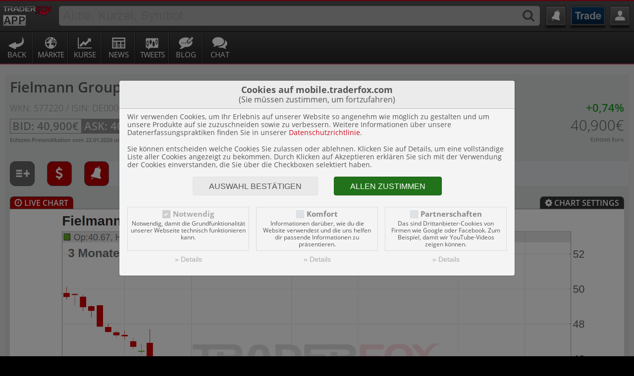

--- FILE ---
content_type: text/html; charset=UTF-8
request_url: https://mobile.traderfox.com/charttool/id-386790/
body_size: 16356
content:
<!DOCTYPE HTML>
<html xmlns="http://www.w3.org/1999/xhtml" lang="de" xml:lang="de"  class="no-js">
<head>
<meta name="author" content="TraderFox GmbH">
<meta name="description" content="Fielmann Group AG - Realtimekurse, Aktienkurse, Charts, Fundamentaldaten, Börsenplätze">


		<title>Fielmann Group AG</title>

		<meta charset="utf-8" />
		<meta name="viewport" content="width=device-width, initial-scale=1.0, maximum-scale=3.0, user-scalable=yes">

		<link rel="apple-touch-icon" href="/apple-touch-icon.png" />
		<link rel="apple-touch-icon-precomposed" href="/apple-touch-icon.png" />
		<meta name='application-name' content='TraderFox Free' />
		<link rel="shortcut icon" href="/favicon.ico" />
		<meta name='msapplication-TileImage' content='/touch-icon300.png' />
		<meta name="msapplication-square150x150logo" content="/touch-icon300.png"/>

		<link rel="stylesheet" type="text/css" href="/css/main.min.4.8.0.css" />
		<link rel="stylesheet" type="text/css" href="/css/bootstrap-4.3.1/bootstrap-grid.min.css" />

		<link rel="stylesheet" type="text/css" href="/css/fa-pro/fontawesome-pro-regular.css">
		<link rel="stylesheet" type="text/css" href="/css/fa-pro/fontawesome-pro-solid.css">
		<link rel="stylesheet" type="text/css" href="/css/fa-pro/fontawesome-pro-core.css">

				<link rel="stylesheet" type="text/css" href="/css/fa-pro/fontawesome-pro-brands.css">
		<link rel="stylesheet" type="text/css" href="https://traderfox.de/css/tfcookie.css">
		<script type="text/javascript" src="https://traderfox.de/lib/tfcookie.js"></script>
		
		<!-- <script src="https://screener.traderfox.com/qs/socket.io.js"></script> -->
		<script src="https://quotes.traderfox.com/socket.io/socket.io.js"></script>

				<link rel="stylesheet" type="text/css" href="/css/traderfox_theme1.min.4.7.0.css" />
		<meta name='msapplication-starturl' content='http://mobile.traderfox.com' />

		<script type="text/javascript" src="/lib/jquery-3.7.1.min.js"></script>
		<script type="text/javascript" src="/lib/jquery-ui-1.13.1/jquery-ui.min.js"></script>

		<script type="text/javascript" src="/lib/main.min.4.6.0.js"></script>

		
		
</head>
<body class="free web-app">


	<!-- Google Analytics -->
		<!-- /Google Analytics -->

	<script type="text/javascript">

window.onpageshow = function(event) {
		if (event.persisted) {
				window.location.reload()
		}
};

		var is_logged_in = false;
		var is_native = false;

		var storage_prefix = 'traderfox_free_';
		var base = '/';

		var theme = 'theme1';

		// user settings defaults
		var img_settings = {};
		var user_settings = {
			'news_view' : 'mobile',
			'autoscroll' : 'Y',
			'show_news_text' : 'Y',
			'chart_settings' : {},
			'gallery_settings' : {},
			'watchlist' : [],
			'search_results' : []
		};

		(function($) {

			// get current database settings
			var db_last_change  = null;
			var database_settings = {};
																					
			// get current local storage settings
			var local_settings = {};
			var local_last_change = getSettingsVar( 'last_change' );
			var settings_var = getSettingsVar( 'news_view' );
				if( settings_var ){ local_settings['news_view'] = settings_var; }
			var settings_var = getSettingsVar( 'autoscroll' );
				if( settings_var ){ local_settings['autoscroll'] = settings_var; }
			var settings_var = getSettingsVar( 'show_news_text' );
				if( settings_var ){ local_settings['show_news_text'] = settings_var; }
			var settings_var = getSettingsVar( 'chart_settings' );
				if( settings_var ){
					try{
						var chart_settings = JSON.parse( settings_var );
						local_settings['chart_settings'] = chart_settings;
					}catch(e){}
				}
			var settings_var = getSettingsVar( 'gallery_settings' );
				if( settings_var ){
					try{
						var gallery_settings = JSON.parse( settings_var );
						local_settings['gallery_settings'] = gallery_settings;
					}catch(e){}
				}
			var settings_var = getSettingsVar( 'watchlist' );
				if( settings_var ){ local_settings['watchlist'] = settings_var.split(','); }
			var settings_var = getSettingsVar( 'search_results' );
				if( settings_var ){ local_settings['search_results'] = settings_var.split(','); }

			// get old settings variables : variables that have been renamed and or restructured to adapt to the other apps
			var settings_var = getSettingsVar('c_settings');
				if( settings_var ){
					try{
						var chart_settings = JSON.parse( settings_var );
						local_settings['chart_settings'] = chart_settings;
					}catch(e){}
					localStorageSetItem( 'chart_settings', settings_var );
					localStorageRemoveItem('c_settings');
				}
			var settings_var = getSettingsVar('settings'); // renamed to adapt free app to other apps
				if( settings_var ){
					if( local_settings['news_view'] == null && settings_var.hasOwnProperty('news_view') ){
						local_settings['news_view'] = settings_var['news_view'];
						localStorageSetItem( 'news_view', settings_var['news_view'] );
					}
					if( local_settings['autoscroll'] == null && settings_var.hasOwnProperty('autoscroll') ){
						if( settings_var['autoscroll'] == 'N' || settings_var['autoscroll'] === false ){
							local_settings['autoscroll'] = 'N';
						}else{
							local_settings['autoscroll'] = 'Y'; // default behaviour
						}
						localStorageSetItem( 'autoscroll', settings_var['autoscroll'] );
					}
					if( local_settings['show_news_text'] == null && settings_var.hasOwnProperty('show_news_text') ){
						if( settings_var['show_news_text'] == 'N' || settings_var['show_news_text'] === false ){
							local_settings['show_news_text'] = 'N';
						}else{
							local_settings['show_news_text'] = 'Y'; // default behaviour
						}
						localStorageSetItem( 'show_news_text', settings_var['show_news_text'] );
					}
					localStorageRemoveItem('settings');
				}
			var settings_var = getSettingsVar( 'wlist' );
				if( settings_var ){
					local_settings['watchlist'] = settings_var.split(',');
					localStorageRemoveItem('wlist');
					localStorageSetItem( 'watchlist', settings_var );
				}

			if( local_last_change == null ){
				if( Object.keys(local_settings).length > 0 ){
					// for free version
					// time of the last change has never been stored => this installation has not been accessed since database storage was enabled
					// we will give the local storage preference to the database
					local_last_change = Math.floor( (new Date()).getTime() / 1000 );
				}else{
					local_last_change = 0;
				}
			}
			if( db_last_change == null ){
				if( Object.keys(database_settings).length > 0 ){
					// for pro, live, dpa versions
					// time of the last change has never been stored => this installation has not been accessed since local storage was wnabled
					// we will give the database storage preference to the local storage
					db_last_change = Math.floor( (new Date()).getTime() / 1000 );
				}else{
					db_last_change = 0;
				}
			}

			var db_settings_update = {};
			for( var key in user_settings ){
				if( local_settings.hasOwnProperty(key) && database_settings.hasOwnProperty(key) ){
					// both the database and local storage have data for this settings variable
					if( !is_equal(local_settings[key],database_settings[key]) ){
						// discrepancy between local storage and database => take the newer data
						if( db_last_change >= local_last_change ){
							localStorageSetItem( key, database_settings[key] );
							user_settings[key] = database_settings[key];
						}else{
							db_settings_update[key] = local_settings[key];
							user_settings[key] = local_settings[key];
						}
					}else{
						// no discrepancy between local storage and database
						user_settings[key] = local_settings[key];
					}
				}else if( local_settings.hasOwnProperty(key) ){
					// only local storage has data for this settings variable
					db_settings_update[key] = local_settings[key];
					user_settings[key] = local_settings[key];
				}else if( database_settings.hasOwnProperty(key) ){
					// only database has data for this settings variable
					localStorageSetItem( key, database_settings[key] );
					user_settings[key] = database_settings[key];
				}
			}
			var temp_watchlist = [];

			for( var i = 0; i < user_settings['watchlist'].length; i++ ){
				if( temp_watchlist.indexOf(user_settings['watchlist'][i]) < 0 ){
					temp_watchlist.push(user_settings['watchlist'][i]);
				}
			}
			user_settings['watchlist'] = temp_watchlist;


			if( Object.keys(db_settings_update).length > 0 && (is_native || is_logged_in) ){
				for( var key in db_settings_update ){
					if( db_settings_update[key].constructor.toString().indexOf("Array") > -1 ){
						db_settings_update[key] = db_settings_update[key].join(',');
					}else if( typeof db_settings_update[key] === 'object' ){
						db_settings_update[key] = JSON.stringify(db_settings_update[key]);
					}
				}
				// local storage was newer, save the settings to the database
				$.ajax( {
					type: 'POST',
					url: base+"ajax/saveSettings.php",
					dataType: "text",
					data: db_settings_update,
					success: function( transport ){
						if( transport && transport == "no rights" ){
							is_native = false;
							is_logged_in = false;
						}
					},
					error: function(jqXHR, textStatus, errorThrown){}
				} ) ;
			}

		})(jQuery);
	</script>

	<div id="site-content">
				

<!-- header -->

<div id="header">
	<div id="header-main" class="header">

	<!-- first row -->
		<div>		<div class="logo">
			<a href="/" title="TraderFox Free">
				<span class="img-logo free"></span>
			</a>
		</div>	<div class="search-form">		<form id="form_search" name="form_search" action="/charttool/id-386790/" method="post" accept-charset="UTF-8" enctype="application/x-www-form-urlencoded" novalidate class="jcf-text-container search" autocomplete="on">
		<input type="hidden" name="form_id" value="form_search">
		<input form="form_search" type="hidden" name="id" id="search_stock_id" value="" autocomplete="on" data-init=""><input form="form_search" type="search" name="name" id="search_stock_name" placeholder="Aktie, Kürzel, Symbol" value="" autocomplete="on" data-init=""><button name="submit_stock" id="submit_stock" class="button icon search" type="submit" data-init=""><span></span></button>		</form>
			</div>		<div class="button alerts-ticker">
			<a href="/alarme/ticker/"></a>
		</div>		<div class="button games fnet_zero">
			<a href="/spiele/"></a>
		</div>		<div class="button user-button">
			<a href="/watchlists/smartphone/" class="opener"></a>
		</div>		</div>
	<!-- end first row -->

	<!-- second row -->

		<nav>
			<ul>
					<li class="icon back">
		<a href="javascript:history.back()">Back</a>
	</li>				<!-- Märkte -->
				<li class="icon markets"><a href="/markets/">Märkte</a></li>
				<!-- Kurse -->
				<li class="icon quotes"><a href="/realtimekurse/">Kurse</a></li>
				<!-- News -->
									<li class="icon news"><a href="/news/dpa-compact/">News</a></li>				<!-- Chart-Tweets -->
									<li class="icon chart-tweets"><a href="/chart-tweets/">Tweets</a></li>				<!-- Blog -->
									<li class="icon blog2"><a href="/blog/aktien-magazin/">Blog</a></li>				<!-- Trends -->
				
				<!-- Games -->
								<!-- Chat -->
									<li class="icon chat"><a href="/chat/">Chat</a></li>				<!-- Watchlist -->
				
			</ul>
		</nav>
	<!-- end second row -->

	</div>
</div>


<script type="text/javascript">

	$(document).ready( startGlobal );

	function startGlobal(){

		
		
			$("#search_stock_name").focus(function() {
				if( iAmTouchy && Math.abs(window.orientation) == 90 ){ // JQuery's test for landscape
					$(this).goTo();
				}
				$(this).select();
			} );

			$("#search_stock_name").autocomplete( {
				minLength: 2,
				source: function( request, response ) {
					$.ajax( {
						url: base+"ajax/searchStocks.php",
						dataType: "json",
						data: { term: request.term },
						success: function( data ) { response( data ); }
					} ) ;
				},
				response: function(event, ui) {
					if( typeof ui == 'object' && ui.hasOwnProperty('content') && ui.content.length > 0 ){
						document.getElementById('search_stock_id').value = ui.content[0].id;
					}else{
						document.getElementById('search_stock_id').value = '';
					}
				},
				focus: function(event, ui) {
					if( iAmTouchy ){
						document.getElementById('search_stock_id').value = ui.item.id;
						document.getElementById('search_stock_name').value = ui.item.name;
						saveToSearchResults( ui.item.id );
						var elem = document.getElementById("form_search");
						this.close();
						elem.submit();
					}
					// prevent autocomplete from updating the textbox
					event.preventDefault();
				},
				select: function( event, ui ) {
					document.getElementById('search_stock_id').value = ui.item.id;
					document.getElementById('search_stock_name').value = ui.item.name;
					saveToSearchResults( ui.item.id );
					var elem = document.getElementById("form_search");
					elem.submit();
				}
			} ).data("ui-autocomplete")._renderItem = function(ul, item) {
					var $a = $("<a></a>");
					$("<span class='in_country "+item.home.toLowerCase()+"'></span>").text(" ").appendTo($a);
					$("<span class='in_name'></span>").text(item.name).appendTo($a);
					$("<span class='in_wkn'></span>").text(item.wkn+",").appendTo($a);
					$("<span class='in_source'></span>").text(item.source_name).appendTo($a);
					return $("<li></li>").append($a).appendTo(ul);
			};

			$('.num-alert-update-elements').each(function(){
				tdfUM.registerNumAlertsElement( $(this) );
			});
			tdfUM.startNumAlertPeriodical();



	}

</script>
<!-- header -->


		
		<div id="user_message" style="display: none;"><div id="user_message_content"></div><div id="user_message_close" onclick="hideMessage();"></div></div>

		
<!-- /html/charttool.html -->

	<section role="main" class="main_content" id="chart_content">


		<div class="section bg" style="overflow:visible;">
			<div id="chart_ticker" class="section">
								<h1 id="chart_heading">Fielmann Group AG Aktie				</h1>
								<div class="css-table">
					<div class="css-cell">
												<div id="ticker_wkn_isin">WKN: 577220 / ISIN: DE0005772206						</div>
						<div id="ticker_ask_bid">
							<span>Bid: <span id="ticker_bid" class="stock-update-elem" data-id="386790-b" data-type="b" data-stock="386790">
								40,900							</span></span>
							<span>Ask: <span id="ticker_ask" class="stock-update-elem" data-id="386790-a" data-type="a" data-stock="386790">
								40,900							</span></span>
						</div>
						<div id="ticker_date_time">							Echtzeit-Preisindikation								vom
								<span id="ticker_date" class="stock-update-elem" data-id="386790-t" data-type="t" data-stock="386790" data-format='#d.#m.#Y'>
									22.01.2026								</span> um
								<span id="ticker_time" class="stock-update-elem" data-id="386790-t" data-type="t" data-stock="386790" data-format='#H:#i'>
									09:54								</span> Uhr!
													</div>
					</div>
					<div class="css-cell">
						<div id="ticker_value_perf">
							<span id="ticker_perf" class="stock-update-elem perf  pos" data-id="386790-p" data-type="p" data-stock="386790">
								+0,74%							</span>
							<span id="ticker_value" class="stock-update-elem value" data-id="386790-v" data-type="v" data-stock="386790">
								40,900&euro;							</span>
						</div>
						<small id="source_name">Echtzeit Euro</small>
											</div>
				</div>


				
			</div>

			<nav id="chart-button-nav" class="section">
				<ul>						<li>
							<a id="watchlist_button" href="#" class="button icon big dark4 watchlist-add"></a>
						</li>									<li>
										<a href="/spiele/stock_id-386790" class="button icon big dark5 depot"></a>
									</li>						<li>
							<a href="/alarme/einzelaktien/id-386790">
								<div>Alarm setzen</div>
								<span class="button icon big dark6 alerts"> </span>
							</a>
						</li>				</ul>
			</nav>

			<div id="chart_figure_container" class="section">
				<div class="css-table" style="width: 100%;" id="chart_tab_menu">
										<div class="css-cell" style="text-align: left;width:5.6em;">
						<a href="/charting/id-386790" id="chart_realtime_button" class="button icon-text dark5 chart-realtime"><span>Live Chart</span></a>
					</div>
										<div class="css-cell"></div>
					<div class="css-cell" style="text-align: right;width:7em;">
						<a href="#" id="chart_menu_button" class="button icon-text dark3 settings chart-element-menu-opener"><span>Chart Settings</span></a>
					</div>
				</div>

				<div style="position: relative;">

					<div id="chart_menu" class="menu chart-element-menu long-menu" style="display: none;">

						<div id="chart_menu_settings" class="storage storage-settings">
							<div>
								<a id="chart_settings_clear" class="chart-element-reset button icon-text pale settings-reset">Zurücksetzen</a>
							</div>
							<div>
								<input type="checkbox" id="chart_settings_store" name="chart_settings_store" checked="checked" class="chart-element-store"><label for="chart_settings_store">Settings speichern</label>
							</div>
						</div>

						<ul id="chart_main_menu" class="tabs-menu">
							<li><span class="menu_item opened" data-id="chart_time_menu">Zeitraum</span></li>
							<li><span class="menu_item" data-id="chart_indicator_menu">Indikatoren</span></li>
							<li><span class="menu_item" data-id="chart_style_menu">Chart Stil</span></li>
							<li><span class="menu_item" data-id="chart_compare_menu">Vergleich mit</span></li>
							<li class="chart_submit_holder">
								<a class="chart-element-update button icon-text pale save">Draw Chart</a>
							</li>
						</ul>

								<form id="form_chart" name="form_chart" action="javascript:return false;" method="post" accept-charset="UTF-8" enctype="application/x-www-form-urlencoded" novalidate autocomplete="on">
		<input type="hidden" name="form_id" value="form_chart">
								<div>
							<fieldset id="chart_symbol_menu" style="display: none;">
								<legend>WKN / ISIN / Name</legend>
								<label >Aktienauswahl</label>
								<input form="form_chart" type="search" name="stock_name" id="stock_name" disabled value="Fielmann Group AG" autocomplete="on" data-init="Fielmann Group AG">								<input form="form_chart" type="hidden" name="stock_id" id="stock_id" disabled value="386790" autocomplete="on" data-init="386790">							</fieldset>
							<fieldset id="chart_time_menu" class="opened" >
								<legend >Zeitraum</legend>
								<label >Zeitraum</label>
								<div class="form-group">
									<div class="chart-select-hold">
										<select form="form_chart" name="time_range" id="time_range" class="date chart-control" data-init="91"><option value="1">Intraday</option>
<option value="7">1 Woche</option>
<option value="30">1 Monat</option>
<option value="91" selected="selected">3 Monate</option>
<option value="183">6 Monate</option>
<option value="365">12 Monate</option>
<option value="730">2 Jahre</option>
<option value="1095">3 Jahre</option>
<option value="1825">5 Jahre</option>
<option value="3650">10 Jahre</option>
<option value="1000000">Alles</option></select><br>
									</div>
								</div>
								<label >Zeiteinheit</label>
								<div class="form-group">
									<div class="chart-select-hold">
										<select form="form_chart" name="time_unit" id="time_unit" class="chart-control" data-init="d"><option value="a">Automatisch</option>
<option value="01">1 Minute</option>
<option value="05">5 Minuten</option>
<option value="10">10 Minuten</option>
<option value="15">15 Minuten</option>
<option value="30">30 Minuten</option>
<option value="60">60 Minuten</option>
<option value="d" selected="selected">Tag</option>
<option value="w">Woche</option>
<option value="m">Monat</option></select>									</div>
								</div>
							</fieldset>
							<fieldset id="chart_compare_menu" >
								<legend >Vergleich mit</legend>
								<label >Index</label>
								<div class="form-group">
									<div class="chart-select-hold">
										<select form="form_chart" name="index_compare_id" id="index_compare_id" class="chart-control" data-init="1"><option value="-----">&nbsp;</option>
<option value="1">DAX</option>
<option value="14285928">TecDAX</option>
<option value="14285927">MDAX</option>
<option value="14285930">S&P 500</option>
<option value="14285934">Dow 30</option>
<option value="14285933">Nasdaq 100</option></select>									</div>
								</div>
								<label >ISIN</label>
								<div class="form-group">
									<input form="form_chart" type="search" name="stock_compare" id="stock_compare" class="chart-control stock-autocomplete-name no-update" value="" autocomplete="on" data-init="">									<input form="form_chart" type="hidden" name="stock_compare_id" id="stock_compare_id" class="chart-control stock-autocomplete-id" value="" autocomplete="on" data-init="">									<span style="display: none;" class="stock-autocomplete-temp"></span>
								</div>
							</fieldset>
						</div>
						<div>
							<fieldset id="chart_style_menu" >
								<legend >Chart Style</legend>
								<label for="chart_type">Chart Typ</label>
								<div class="form-group">
									<div class="chart-select-hold">
										<select form="form_chart" name="chart_type" id="chart_type" class="chart-control" data-init="CandleStick"><option value="CandleStick" selected="selected">CandleStick</option>
<option value="Close">Schlu&szlig;kurs</option>
<option value="Median">Median Price</option>
<option value="OHLC">OHLC</option>
<option value="TP">Typical Price</option>
<option value="WC">Weighted Close</option></select>									</div>
								</div>
								<label for="compare_type">Vergleichsreihen</label>
								<div class="form-group">
									<div class="chart-select-hold">
										<select form="form_chart" name="compare_type" id="compare_type" class="chart-control" data-init="Close"><option value="auto">Automatisch</option>
<option value="CandleStick">CandleStick</option>
<option value="Close" selected="selected">Schlu&szlig;kurs</option>
<option value="Median">Median Price</option>
<option value="OHLC">OHLC</option>
<option value="TP">Typical Price</option>
<option value="WC">Weighted Close</option></select>									</div>
								</div>
								<label >Skalierung</label>
								<fieldset class="check-box-holder">
								<div class="form-group">
									<input form="form_chart" type="checkbox" name="scale_log" id="scale_log" class="chart-control" autocomplete="on" data-init=""> <label for="scale_log" class="inline">Logarithmisch</label>
								</div>
								<div class="form-group">
									<input form="form_chart" type="checkbox" name="scale_percent" id="scale_percent" class="chart-control" autocomplete="on" data-init=""> <label for="scale_percent" class="inline">Prozentual</label>
								</div>
								</fieldset>
								<label >Volumen</label>
								<fieldset class="check-box-holder">
								<div class="form-group">
									<input form="form_chart" type="checkbox" name="volume" id="volume" checked class="chart-control" autocomplete="on" data-init=""> <label for="volume" class="inline">Volumen</label>
								</div>
								</fieldset>
								<span class="chart_submit_holder" id="chart_submit_large">
									<a class="chart-element-update button icon-text pale save">Draw Chart</a>
								</span>
							</fieldset>
						</div>
						<div>
							<fieldset id="chart_indicator_menu" >
								<legend >Indikatoren</legend>
								<label >Gleitender Durchschnitt</label>
								<div class="form-group">
									<div class="chart-select-hold chart-select-small-hold">
										<select form="form_chart" name="avg_type1" id="avg_type1" class="chart-control" data-init="None"><option value="None" selected="selected">Keine</option>
<option value="SMA">Einfach</option>
<option value="EMA">Exponentiell</option>
<option value="WMA">Gewichtet</option></select>									</div>
									<div class="text-hold">
										<input form="form_chart" type="text" name="avg1" id="avg1" class="number chart-control" pattern="^[^- + 0-9]*((-?\d+((,\d+)*\.\d+)?)|(-?\d+,(\d+,)+\d+)|(-?\d+((\.\d+)*,\d+)?)|(-?\d+\.(\d+\.)+\d+))[^0-9]*$" value="38" autocomplete="on" data-init="38">									</div>
								</div>
								<div class="form-group">
									<div class="chart-select-hold chart-select-small-hold">
										<select form="form_chart" name="avg_type2" id="avg_type2" class="chart-control" data-init="None"><option value="None" selected="selected">Keine</option>
<option value="SMA">Einfach</option>
<option value="EMA">Exponentiell</option>
<option value="WMA">Gewichtet</option></select>									</div>
									<div class="text-hold">
										<input form="form_chart" type="text" name="avg2" id="avg2" class="number chart-control" pattern="^[^- + 0-9]*((-?\d+((,\d+)*\.\d+)?)|(-?\d+,(\d+,)+\d+)|(-?\d+((\.\d+)*,\d+)?)|(-?\d+\.(\d+\.)+\d+))[^0-9]*$" value="38" autocomplete="on" data-init="38">									</div>
								</div>
								<div class="form-group">
									<div class="chart-select-hold chart-select-small-hold">
										<select form="form_chart" name="avg_type3" id="avg_type3" class="chart-control" data-init="None"><option value="None" selected="selected">Keine</option>
<option value="SMA">Einfach</option>
<option value="EMA">Exponentiell</option>
<option value="WMA">Gewichtet</option></select>									</div>
									<div class="text-hold">
										<input form="form_chart" type="text" name="avg3" id="avg3" class="number chart-control" pattern="^[^- + 0-9]*((-?\d+((,\d+)*\.\d+)?)|(-?\d+,(\d+,)+\d+)|(-?\d+((\.\d+)*,\d+)?)|(-?\d+\.(\d+\.)+\d+))[^0-9]*$" value="38" autocomplete="on" data-init="38">									</div>
								</div>
								<label >Im Kursbereich</label>
								<div class="form-group">
									<div class="chart-select-hold">
										<select form="form_chart" name="upper_indicator" id="upper_indicator" class="chart-control" data-init="None"><option value="None" selected="selected">Keine</option>
<option value="BB">Bollinger Band</option>
<option value="DC">Donchian Channel</option>
<option value="Envelop">Envelop (SMA 20 +/- 10%)</option>
<option value="Darvas">Darvas Box</option></select>									</div>
								</div>
								<div class="form-group upper_indicator">
									<div class="text-hold">
										<input form="form_chart" type="text" name="upper_indicator1" id="upper_indicator1" class="number chart-control" pattern="^[^- + 0-9]*((-?\d+((,\d+)*\.\d+)?)|(-?\d+,(\d+,)+\d+)|(-?\d+((\.\d+)*,\d+)?)|(-?\d+\.(\d+\.)+\d+))[^0-9]*$" value="" autocomplete="on" data-init="">									</div><div class="text-hold">
										<input form="form_chart" type="text" name="upper_indicator2" id="upper_indicator2" class="number chart-control" pattern="^[^- + 0-9]*((-?\d+((,\d+)*\.\d+)?)|(-?\d+,(\d+,)+\d+)|(-?\d+((\.\d+)*,\d+)?)|(-?\d+\.(\d+\.)+\d+))[^0-9]*$" value="" autocomplete="on" data-init="">									</div>
								</div>
								<label >Technische Indikatoren</label>
								<div class="form-group">
									<div class="chart-select-hold">
										<select form="form_chart" name="lower_indicator1" id="lower_indicator1" class="chart-control" data-init="None"><option value="None" selected="selected">Keiner</option>
<option value="AccDist">Accumulation/Distribution</option>
<option value="AroonOsc">Aroon Oscillator</option>
<option value="Aroon">Aroon Up/Down</option>
<option value="ADX">Avg Directional Index</option>
<option value="ATR">Avg True Range</option>
<option value="BBW">Bollinger Band Width</option>
<option value="CMF">Chaikin Money Flow</option>
<option value="COscillator">Chaikin Oscillator</option>
<option value="CVolatility">Chaikin Volatility</option>
<option value="CLV">Close Location Value</option>
<option value="CCI">Commodity Channel Index</option>
<option value="DPO">Detrended Price Osc</option>
<option value="DCW">Donchian Channel Width</option>
<option value="EMV">Ease of Movement</option>
<option value="FStoch">Fast Stochastic</option>
<option value="MACD">MACD</option>
<option value="MDX">Mass Index</option>
<option value="Momentum">Momentum</option>
<option value="MFI">Money Flow Index</option>
<option value="Performance">Performance</option>
<option value="PPO">% Price Oscillator</option>
<option value="ROC">Rate of Change</option>
<option value="RSI">RSI</option>
<option value="SStoch">Slow Stochastic</option>
<option value="StochRSI">StochRSI</option>
<option value="TRIX">TRIX</option>
<option value="UO">Ultimate Oscillator</option>
<option value="WilliamR">William's %R</option></select>									</div>
								</div>
								<div class="form-group">
									<div class="chart-select-hold">
										<select form="form_chart" name="lower_indicator2" id="lower_indicator2" class="chart-control" data-init="None"><option value="None" selected="selected">Keiner</option>
<option value="AccDist">Accumulation/Distribution</option>
<option value="AroonOsc">Aroon Oscillator</option>
<option value="Aroon">Aroon Up/Down</option>
<option value="ADX">Avg Directional Index</option>
<option value="ATR">Avg True Range</option>
<option value="BBW">Bollinger Band Width</option>
<option value="CMF">Chaikin Money Flow</option>
<option value="COscillator">Chaikin Oscillator</option>
<option value="CVolatility">Chaikin Volatility</option>
<option value="CLV">Close Location Value</option>
<option value="CCI">Commodity Channel Index</option>
<option value="DPO">Detrended Price Osc</option>
<option value="DCW">Donchian Channel Width</option>
<option value="EMV">Ease of Movement</option>
<option value="FStoch">Fast Stochastic</option>
<option value="MACD">MACD</option>
<option value="MDX">Mass Index</option>
<option value="Momentum">Momentum</option>
<option value="MFI">Money Flow Index</option>
<option value="Performance">Performance</option>
<option value="PPO">% Price Oscillator</option>
<option value="ROC">Rate of Change</option>
<option value="RSI">RSI</option>
<option value="SStoch">Slow Stochastic</option>
<option value="StochRSI">StochRSI</option>
<option value="TRIX">TRIX</option>
<option value="UO">Ultimate Oscillator</option>
<option value="WilliamR">William's %R</option></select>									</div>
								</div>
								<div class="form-group">
									<div class="chart-select-hold">
										<select form="form_chart" name="lower_indicator3" id="lower_indicator3" class="chart-control" data-init="None"><option value="None" selected="selected">Keiner</option>
<option value="AccDist">Accumulation/Distribution</option>
<option value="AroonOsc">Aroon Oscillator</option>
<option value="Aroon">Aroon Up/Down</option>
<option value="ADX">Avg Directional Index</option>
<option value="ATR">Avg True Range</option>
<option value="BBW">Bollinger Band Width</option>
<option value="CMF">Chaikin Money Flow</option>
<option value="COscillator">Chaikin Oscillator</option>
<option value="CVolatility">Chaikin Volatility</option>
<option value="CLV">Close Location Value</option>
<option value="CCI">Commodity Channel Index</option>
<option value="DPO">Detrended Price Osc</option>
<option value="DCW">Donchian Channel Width</option>
<option value="EMV">Ease of Movement</option>
<option value="FStoch">Fast Stochastic</option>
<option value="MACD">MACD</option>
<option value="MDX">Mass Index</option>
<option value="Momentum">Momentum</option>
<option value="MFI">Money Flow Index</option>
<option value="Performance">Performance</option>
<option value="PPO">% Price Oscillator</option>
<option value="ROC">Rate of Change</option>
<option value="RSI">RSI</option>
<option value="SStoch">Slow Stochastic</option>
<option value="StochRSI">StochRSI</option>
<option value="TRIX">TRIX</option>
<option value="UO">Ultimate Oscillator</option>
<option value="WilliamR">William's %R</option></select>									</div>
								</div>
							</fieldset>
						</div>
								</form>
							</div>
					<figure role="img" id="chart-standard">
						<div class="figure-shadow">
							<img id="chart-element" src="" alt="Fielmann Group AG Chart" data-id="chart-element">
						</div>
					</figure>
					<div id="chart-realtime" style="display: none;">
						<!--<iframe src="http://176.9.33.90:2017/stock/1" width="100%" height="100%"></iframe>-->
					</div>
					<ul id="chart_frequency" class="chart-element-menu short-menu">
											<li><button data-value="1" class="chart-control invisible">Day</button></li>
											<li><button data-value="7" class="chart-control invisible">1W</button></li>
											<li><button data-value="30" class="chart-control invisible">1M</button></li>
											<li><button data-value="91" class="chart-control invisible active">3M</button></li>
											<li><button data-value="183" class="chart-control invisible">6M</button></li>
											<li><button data-value="365" class="chart-control invisible">1J</button></li>
											<li><button data-value="730" class="chart-control invisible">2J</button></li>
											<li><button data-value="1095" class="chart-control invisible">3J</button></li>
											<li><button data-value="1825" class="chart-control invisible">5J</button></li>
											<li><button data-value="3650" class="chart-control invisible">10J</button></li>
										</ul>
				</div>
			</div>

		</div>
				<div class="section bg">
			<div class="section exchanges tabs-content-item">
				<div class="css-table">
					<div class="css-cell"><h2 class="h1">Börsenkurse</h2></div>
					<div class="css-cell"><a href="#" id="exchange-view-button" class="button text pale2">Alle anzeigen</a></div>
				</div>

				<div>
					<table id="insert-exchange-table-2">
						<thead>
							<tr>
								<th class="in_name"><button class="sort" data-sort="name" data-table="insert-exchange-table-2" data-order="asc" title="Nach dem Börsenplatz sortieren">Börse</button></th>
								<th class="in_bid"><button class="sort" data-sort="bid" data-table="insert-exchange-table-2" data-order="asc" title="Nach dem Geldkurs sortieren">Geldkurs</button></th>
								<th class="in_ask"><button class="sort" data-sort="ask" data-table="insert-exchange-table-2" data-order="asc" title="Nach dem Briefkurs sortieren">Briefkurs</button></th>
							</tr>
						</thead>
						<tbody>
													<tr data-id="386790_row0" class="odd">
								<td data-id="name" class="in_name"><a href="/charttool/id-386790/\" title="Echtzeit Euro: Fielmann Group AG">Echtzeit Euro</a></td>
								<td data-id="bid" class="in_value  pos">40,900&euro;</td>
								<td data-id="ask" class="in_value  pos">40,900&euro;</td>
							</tr>
							<tr data-id="386790_row1" class="odd">
								<td data-id="value" class="in_value  pos">40,900&euro;</td>
								<td data-id="bidsize" class="in_size small">Bid Size: 0</td>
								<td data-id="asksize" class="in_size small">Ask Size: 0</td>
							</tr>
							<tr data-id="386790_row2" class="odd">
								<td data-id="lastsize" class="in_value small">-</td>
								<td data-id="volume" class="in_value small">-</td>
								<td data-id="turnover" class="in_value small">-</td>
							</tr>
							<tr data-id="386790_row3" class="odd">
								<td data-id="lasttime" class="in_value">09:54 Uhr</td>
								<td data-id="comment" class="small in_text" colspan="2">Echtzeit-Preisindikation</td>
							</tr>
													<tr data-id="338898_row0" class="even">
								<td data-id="name" class="in_name"><a href="/charttool/id-338898/\" title="Tradegate: Fielmann Group AG">Tradegate</a></td>
								<td data-id="bid" class="in_value  pos">40,800&euro;</td>
								<td data-id="ask" class="in_value  pos">40,950&euro;</td>
							</tr>
							<tr data-id="338898_row1" class="even">
								<td data-id="value" class="in_value  pos">40,875&euro;</td>
								<td data-id="bidsize" class="in_size small">Bid Size: 675</td>
								<td data-id="asksize" class="in_size small">Ask Size: 275</td>
							</tr>
							<tr data-id="338898_row2" class="even">
								<td data-id="lastsize" class="in_value small">Stücke: 275</td>
								<td data-id="volume" class="in_value small">Stücke gesamt: 3.803</td>
								<td data-id="turnover" class="in_value small">Volumen: 155.138,650&euro;</td>
							</tr>
							<tr data-id="338898_row3" class="even">
								<td data-id="lasttime" class="in_value">09:49 Uhr</td>
								<td data-id="comment" class="small in_text" colspan="2">Echtzeit-Preisindikation</td>
							</tr>
													<tr data-id="20576_row0" class="odd">
								<td data-id="name" class="in_name"><a href="/charttool/id-20576/\" title="Lang & Schwarz: Fielmann Group AG">Lang & Schwarz</a></td>
								<td data-id="bid" class="in_value  pos">40,850&euro;</td>
								<td data-id="ask" class="in_value  pos">40,950&euro;</td>
							</tr>
							<tr data-id="20576_row1" class="odd">
								<td data-id="value" class="in_value  pos">40,900&euro;</td>
								<td data-id="bidsize" class="in_size small">Bid Size: 1.235</td>
								<td data-id="asksize" class="in_size small">Ask Size: 1.235</td>
							</tr>
							<tr data-id="20576_row2" class="odd">
								<td data-id="lastsize" class="in_value small">Stücke: 74</td>
								<td data-id="volume" class="in_value small">Stücke gesamt: 442</td>
								<td data-id="turnover" class="in_value small">Volumen: 18.041,400&euro;</td>
							</tr>
							<tr data-id="20576_row3" class="odd">
								<td data-id="lasttime" class="in_value">09:53 Uhr</td>
								<td data-id="comment" class="small in_text" colspan="2">Echtzeit-Preisindikation</td>
							</tr>
													<tr data-id="4828103_row0" class="even">
								<td data-id="name" class="in_name"><a href="/charttool/id-4828103/\" title="Xetra: Fielmann Group AG">Xetra</a></td>
								<td data-id="bid" class="in_value  pos">40,850&euro;</td>
								<td data-id="ask" class="in_value  pos">41,000&euro;</td>
							</tr>
							<tr data-id="4828103_row1" class="even">
								<td data-id="value" class="in_value  pos">40,925&euro;</td>
								<td data-id="bidsize" class="in_size small">Bid Size: 341</td>
								<td data-id="asksize" class="in_size small">Ask Size: 216</td>
							</tr>
							<tr data-id="4828103_row2" class="even">
								<td data-id="lastsize" class="in_value small">Stücke: 25</td>
								<td data-id="volume" class="in_value small">Stücke gesamt: 19.858</td>
								<td data-id="turnover" class="in_value small">Volumen: 809.422,800&euro;</td>
							</tr>
							<tr data-id="4828103_row3" class="even">
								<td data-id="lasttime" class="in_value">09:34 Uhr</td>
								<td data-id="comment" class="small in_text" colspan="2">Kursinformationen an ETR sind 15 Minuten verzögert</td>
							</tr>
													<tr data-id="4856734_row0" class="odd">
								<td data-id="name" class="in_name"><a href="/charttool/id-4856734/\" title="Börse Frankfurt: Fielmann Group AG">Börse Frankfurt</a></td>
								<td data-id="bid" class="in_value  pos">40,800&euro;</td>
								<td data-id="ask" class="in_value  pos">41,000&euro;</td>
							</tr>
							<tr data-id="4856734_row1" class="odd">
								<td data-id="value" class="in_value  pos">40,900&euro;</td>
								<td data-id="bidsize" class="in_size small">Bid Size: 100</td>
								<td data-id="asksize" class="in_size small">Ask Size: 100</td>
							</tr>
							<tr data-id="4856734_row2" class="odd">
								<td data-id="lastsize" class="in_value small">Stücke: 150</td>
								<td data-id="volume" class="in_value small">Stücke gesamt: 210</td>
								<td data-id="turnover" class="in_value small">Volumen: 8.506,500&euro;</td>
							</tr>
							<tr data-id="4856734_row3" class="odd">
								<td data-id="lasttime" class="in_value">09:12 Uhr</td>
								<td data-id="comment" class="small in_text" colspan="2">Kursinformationen an FFM sind 15 Minuten verzögert</td>
							</tr>
													<tr data-id="65765_row0" class="even">
								<td data-id="name" class="in_name"><a href="/charttool/id-65765/\" title="Börse Stuttgart: Fielmann Group AG">Börse Stuttgart</a></td>
								<td data-id="bid" class="in_value  pos">40,900&euro;</td>
								<td data-id="ask" class="in_value  pos">40,900&euro;</td>
							</tr>
							<tr data-id="65765_row1" class="even">
								<td data-id="value" class="in_value  pos">40,900&euro;</td>
								<td data-id="bidsize" class="in_size small">Bid Size: 400</td>
								<td data-id="asksize" class="in_size small">Ask Size: 400</td>
							</tr>
							<tr data-id="65765_row2" class="even">
								<td data-id="lastsize" class="in_value small">Stücke: 207</td>
								<td data-id="volume" class="in_value small">Stücke gesamt: 407</td>
								<td data-id="turnover" class="in_value small">Volumen: 16.544,550&euro;</td>
							</tr>
							<tr data-id="65765_row3" class="even">
								<td data-id="lasttime" class="in_value">09:46 Uhr</td>
								<td data-id="comment" class="small in_text" colspan="2">Echtzeit-Preisindikation</td>
							</tr>
													<tr data-id="5417585_row0" class="odd">
								<td data-id="name" class="in_name"><a href="/charttool/id-5417585/\" title="Bats EU: Fielmann Group AG">Bats EU</a></td>
								<td data-id="bid" class="in_value  pos">-</td>
								<td data-id="ask" class="in_value  pos">-</td>
							</tr>
							<tr data-id="5417585_row1" class="odd">
								<td data-id="value" class="in_value  pos">72,000&euro;</td>
								<td data-id="bidsize" class="in_size small">Bid Size: 0</td>
								<td data-id="asksize" class="in_size small">Ask Size: 0</td>
							</tr>
							<tr data-id="5417585_row2" class="odd">
								<td data-id="lastsize" class="in_value small">Stücke: 0</td>
								<td data-id="volume" class="in_value small">Stücke gesamt: 0</td>
								<td data-id="turnover" class="in_value small">Volumen: 0,000&euro;</td>
							</tr>
							<tr data-id="5417585_row3" class="odd">
								<td data-id="lasttime" class="in_value">01:00 Uhr</td>
								<td data-id="comment" class="small in_text" colspan="2">Echtzeit-Preisindikation</td>
							</tr>
													<tr data-id="15116305_row0" class="even">
								<td data-id="name" class="in_name"><a href="/charttool/id-15116305/\" title="gettex: Fielmann Group AG">gettex</a></td>
								<td data-id="bid" class="in_value  pos">40,850&euro;</td>
								<td data-id="ask" class="in_value  pos">40,950&euro;</td>
							</tr>
							<tr data-id="15116305_row1" class="even">
								<td data-id="value" class="in_value  pos">40,900&euro;</td>
								<td data-id="bidsize" class="in_size small">Bid Size: 150</td>
								<td data-id="asksize" class="in_size small">Ask Size: 150</td>
							</tr>
							<tr data-id="15116305_row2" class="even">
								<td data-id="lastsize" class="in_value small">Stücke: 237</td>
								<td data-id="volume" class="in_value small">Stücke gesamt: 1.670</td>
								<td data-id="turnover" class="in_value small">Volumen: 68.222,100&euro;</td>
							</tr>
							<tr data-id="15116305_row3" class="even">
								<td data-id="lasttime" class="in_value">09:47 Uhr</td>
								<td data-id="comment" class="small in_text" colspan="2">Echtzeit-Preisindikation</td>
							</tr>
												</tbody>
					</table>
				</div>


			</div>
		</div>
		
		<section class="section bg tabs tabs-buttons"  id="stock-tabs">
			<div  class="menu">
				<ul class="tabs-menu">					<li><button class="tabs-menu-title invisible active" data-content-id="tabs-stock-news" title="Nachrichten anzeigen"><span>News</span></button></li>					<li><button class="tabs-menu-title invisible " data-content-id="tabs-stock-events" title="Unternehmens-/Wirtschaftstermine anzeigen"><span>Kalender</span></button></li>					<li><button class="tabs-menu-title invisible " data-content-id="tabs-stock-fundamental" title="Fundamentaldaten anzeigen"><span>Fund.</span></button></li>					<li><button class="tabs-menu-title invisible " data-content-id="tabs-stock-warrants" title="Derivate anzeigen"><span>Derivate</span></button></li>				</ul>
			</div>
			<div class="tabs-content">					<div class="tabs-content-item open" id="tabs-stock-news" >
						<h2 class="h1" style="display: none">Nachrichten Fielmann Group AG</h2>
						<div class="tabs-news-content">
							<div class="tabs-news-menu" id="news-menu" >
								<div>Quelle</div>
								<div><div class="jcf-input-container jcf-radio-container"><input type="radio" data-id="src" name="src" value="dpa-compact" checked="checked" id="src-dpa-compact" class="tabs-news-control"><label for="src-dpa-compact">dpa-AFX Compact</label></div></div><div><div class="jcf-input-container jcf-radio-container"><input type="radio" data-id="src" name="src" value="newsbot" id="src-newsbot" class="tabs-news-control"><label for="src-newsbot">Newscrawler</label></div></div>							</div>
							<div id="news" class="tabs-ticker">
								<div class="news_table style_lines small">
									<table id="news_table">
										<thead>
										<tbody>											<tr data-id="dpa-compact-875659" >
												<td data-id="news" class="in_news">
													<article>
														<footer>
															<span class="date">06.11.</span>
															<span class="time">11:27</span>
															<span class="divider">-</span>
															<span class="source">dpa-AFX Compact</span>
														</footer>
														<header><h2><a href="/news/dpa-compact/875659-roundup-fielmann-geschaeft-waechst-im-sommer-schwaecher-aktie-gibt-nach/">ROUNDUP: Fielmann-Geschäft wächst im Sommer schwächer - Aktie gibt nach</a></h2></header>
														<p class="body">
    HAMBURG (dpa-AFX) - Beim Brillenkonzern Fielmann  hat sich das Geschäftswachstum im Sommer merklich abgeschwächt. Im</p>
													</article>
												</td>
											</tr>
																					<tr data-id="dpa-compact-875622" >
												<td data-id="news" class="in_news">
													<article>
														<footer>
															<span class="date">06.11.</span>
															<span class="time">10:12</span>
															<span class="divider">-</span>
															<span class="source">dpa-AFX Compact</span>
														</footer>
														<header><h2><a href="/news/dpa-compact/875622-korrektur-fielmann-geschaeft-waechst-im-sommer-schwaecher-gewinnsprung/">KORREKTUR: Fielmann-Geschäft wächst im Sommer schwächer - Gewinnsprung</a></h2></header>
														<p class="body">
    (Im 3. Satz des 1. Absatzes wurde die Indexzugehörigkeit berichtigt: MDax rpt MDax)

   </p>
													</article>
												</td>
											</tr>
																					<tr data-id="dpa-compact-875565" >
												<td data-id="news" class="in_news">
													<article>
														<footer>
															<span class="date">06.11.</span>
															<span class="time">08:11</span>
															<span class="divider">-</span>
															<span class="source">dpa-AFX Compact</span>
														</footer>
														<header><h2><a href="/news/dpa-compact/875565-fielmann-geschaeft-waechst-im-sommer-schwaecher-gewinnsprung/">Fielmann-Geschäft wächst im Sommer schwächer - Gewinnsprung</a></h2></header>
														<p class="body">
    HAMBURG (dpa-AFX) - Beim Brillenkonzern Fielmann  hat sich das Geschäftswachstum im Sommer merklich abgeschwächt. Im</p>
													</article>
												</td>
											</tr>
																					<tr data-id="dpa-compact-875536" >
												<td data-id="news" class="in_news">
													<article>
														<footer>
															<span class="date">06.11.</span>
															<span class="time">07:33</span>
															<span class="divider">-</span>
															<span class="source">dpa-AFX Compact</span>
														</footer>
														<header><h2><a href="/news/dpa-compact/875536-eqs-news-fielmann-gruppe-mit-q3-zahlen-im-plan-der-jahresprognose-fuer-2025-bereinigte-ebitda-marge-/">EQS-News: Fielmann-Gruppe mit Q3-Zahlen im Plan der Jahresprognose für 2025, bereinigte EBITDA-Marge in Europa über 9 Monate steigt auf 24,8 % (deutsch)</a></h2></header>
														<p class="body">
    Fielmann-Gruppe mit Q3-Zahlen im Plan der Jahresprognose für 2025, bereinigte EBITDA-Marge in Europa über 9 Monate</p>
													</article>
												</td>
											</tr>
																					<tr data-id="dpa-compact-874852" >
												<td data-id="news" class="in_news">
													<article>
														<footer>
															<span class="date">04.11.</span>
															<span class="time">08:00</span>
															<span class="divider">-</span>
															<span class="source">dpa-AFX Compact</span>
														</footer>
														<header><h2><a href="/news/dpa-compact/874852-eqs-news-fielmann-gruppe-foerdert-medizinische-studie-des-uke-zu-innovativer-augenvorsorge-im-grossr/">EQS-News: Fielmann-Gruppe fördert medizinische Studie des UKE zu innovativer Augenvorsorge im Großraum Hamburg (deutsch)</a></h2></header>
														<p class="body">
    Fielmann-Gruppe fördert medizinische Studie des UKE zu innovativer Augenvorsorge im Großraum Hamburg

^
EQS-Media / 04.11.2025 / 08:00</p>
													</article>
												</td>
											</tr>
																					<tr data-id="dpa-compact-867766" >
												<td data-id="news" class="in_news">
													<article>
														<footer>
															<span class="date">01.10.</span>
															<span class="time">11:15</span>
															<span class="divider">-</span>
															<span class="source">dpa-AFX Compact</span>
														</footer>
														<header><h2><a href="/news/dpa-compact/867766-eqs-news-zeiss-vision-care-investiert-in-ocumeda-entwickelt-gemeinsam-mit-der-fielmann-gruppe-die-fu/">EQS-News: ZEISS Vision Care investiert in Ocumeda, entwickelt gemeinsam mit der Fielmann-Gruppe die führende Plattform für Tele-Ophthalmologie (deutsch)</a></h2></header>
														<p class="body">
    ZEISS Vision Care investiert in Ocumeda, entwickelt gemeinsam mit der Fielmann-Gruppe die führende Plattform für Tele-Ophthalmologie

^
EQS-Media</p>
													</article>
												</td>
											</tr>
																					<tr data-id="dpa-compact-865598" >
												<td data-id="news" class="in_news">
													<article>
														<footer>
															<span class="date">22.09.</span>
															<span class="time">07:59</span>
															<span class="divider">-</span>
															<span class="source">dpa-AFX Compact</span>
														</footer>
														<header><h2><a href="/news/dpa-compact/865598-index-monitor-porsche-ag-und-sartorius-nicht-mehr-im-dax/">INDEX-MONITOR: Porsche AG und Sartorius nicht mehr im Dax</a></h2></header>
														<p class="body">
    ZUG (dpa-AFX) - In den deutschen Aktienindizes gibt es seit diesem Montag eine neue Zusammensetzung. Der</p>
													</article>
												</td>
											</tr>
																					<tr data-id="dpa-compact-865079" >
												<td data-id="news" class="in_news">
													<article>
														<footer>
															<span class="date">18.09.</span>
															<span class="time">12:12</span>
															<span class="divider">-</span>
															<span class="source">dpa-AFX Compact</span>
														</footer>
														<header><h2><a href="/news/dpa-compact/865079-analyse-flash-warburg-research-belaesst-fielmann-auf-hold-ziel-55-euro/">ANALYSE-FLASH: Warburg Research belässt Fielmann auf 'Hold' - Ziel 55 Euro</a></h2></header>
														<p class="body">
    HAMBURG (dpa-AFX Broker) - Das Analysehaus Warburg Research hat die Einstufung für Fielmann  auf "Hold"</p>
													</article>
												</td>
											</tr>
																					<tr data-id="dpa-compact-862364" >
												<td data-id="news" class="in_news">
													<article>
														<footer>
															<span class="date">04.09.</span>
															<span class="time">16:30</span>
															<span class="divider">-</span>
															<span class="source">dpa-AFX Compact</span>
														</footer>
														<header><h2><a href="/news/dpa-compact/862364-eqs-news-fielmann-group-ag-steigt-in-den-mdax-auf-deutsch/">EQS-News: Fielmann Group AG steigt in den MDAX auf (deutsch)</a></h2></header>
														<p class="body">
    Fielmann Group AG steigt in den MDAX auf

^
EQS-News: Fielmann Group AG / Schlagwort(e): Sonstiges
Fielmann Group AG</p>
													</article>
												</td>
											</tr>
																					<tr data-id="dpa-compact-862244" >
												<td data-id="news" class="in_news">
													<article>
														<footer>
															<span class="date">04.09.</span>
															<span class="time">09:39</span>
															<span class="divider">-</span>
															<span class="source">dpa-AFX Compact</span>
														</footer>
														<header><h2><a href="/news/dpa-compact/862244-aktien-im-fokus-aenderungen-in-der-dax-familie-bewegen-auf-und-absteiger/">AKTIEN IM FOKUS: Änderungen in der Dax-Familie bewegen Auf- und Absteiger</a></h2></header>
														<p class="body">
    FRANKFURT (dpa-AFX) - Die Aktien von Gea  und Scout24  haben am Donnerstag etwas vom</p>
													</article>
												</td>
											</tr>
																				</tbody>
									</table>
								</div>
								<div class="pagination" data-id="news-pagination" id="news-pagination"></div>
							</div>
						</div>
					</div>					<div class="tabs-content-item events " id="tabs-stock-events" style="display: none;">
						<h2 class="h1">Unternehmenstermine</h2>
						<div class="tabs-events-content"></div>
					</div>					<div class="tabs-content-item fundamental " id="tabs-stock-fundamental" style="display: none;">
						<h2 class="h1" style="display: none">Fundamentaldaten Fielmann Group AG</h2>
						<div class="tabs-fundamental-content"></div>
					</div>					<div class="tabs-content-item warrants " id="tabs-stock-warrants" style="display: none;">
						<h2 class="h1">Derivate Fielmann Group AG</h2>
						<div class="tabs-warrants-content">
							<div class="tabs-ticker" id="warrants">
								<div class="menu tabs-warrants-menu">									<form class="css-table">
										<div class="css-row">
											<label class="css-cell">Typ</label>
											<div class="css-cell">
												<div class="css-table">
													<div class="css-cell"><input type="radio" name="type" value="long" id="type-long" data-id="type" checked="checked" class="warrants-control"><label for="type-long">Long</label></div>
													<div class="css-cell"><input type="radio" name="type" value="short" id="type-short" data-id="type" class="warrants-control"><label for="type-short">Short</label></div>
												</div>
											</div>
										</div>
										<div class="css-row">
											<label class="css-cell" for="lever">Hebel</label>
											<div class="css-cell">
												<div class="css-table" style="width: 100%;table-layout: fixed;">
													<div class="css-cell"><input type="range" name="lever" min="1" max="100" data-rangeslider value="5" id="lever" data-id="lever" class="warrants-control"></div>
													<div class="css-cell" style="width: 2.8em;"><output>5</output></div>
												</div>
											</div>
										</div>
										<div class="css-row">
											<label class="css-cell">Laufzeit</label>
											<div class="css-cell">
												<div class="css-table">
													<div class="css-cell"><input type="radio" name="time" value="all" id="time-all" data-id="time" checked="checked" class="warrants-control"><label for="time-all">Egal</label></div>
													<div class="css-cell"><input type="radio" name="time" value="limited" id="time-limited" data-id="time" class="warrants-control"><label for="time-limited">Limitiert</label></div>
													<div class="css-cell"><input type="radio" name="time" value="unlimited" id="time-unlimited" data-id="time" class="warrants-control"><label for="time-unlimited">Unlimitiert</label></div>
												</div>
											</div>
										</div>
										<div class="css-row">
											<label class="css-cell" for="issuer">Emittent</label>
											<div class="css-cell">
												<select name="issuer" id="issuer" data-id="issuer" class="warrants-control" ><option value="all" selected="selected">Alle Emittenten</option><option value="HSBC">HSBC Trinkaus & Burkhardt AG</option><option value="GMS">Goldman, Sachs & Co. Wertpapier GmbH</option><option value="UBS">UBS AG, Niederlassung London</option><option value="MS">Morgan Stanley & Co. International plc</option><option value="VONT">Vontobel Financial Products GmbH</option>												</select>
											</div>
										</div>
									</form>
									<div class="wait"></div>
								</div>
								<div class="tabs-warrants-table" >
									<table id="warrants_table"></table>
								</div>
							</div>
						</div>
					</div>			</div>
		</section>

	</section>

	<script type="text/javascript" src="/lib/jquery.touchSwipe.min.js"></script>
	<link rel="stylesheet" type="text/css" href="/css/rangeslider.css"/>
	<script type="text/javascript" src="/lib/rangeslider.min.js"></script>

	<script type="text/javascript">

		var stock = {"id":"386790","name":"Fielmann Group AG","isin":"DE0005772206","wkn":"577220","symbol":"FIE","prefix":"","postfix":"&euro;","digits":"3","country":"","source":"EI"};

		var tabs;

		var img_defaults = {
			'index_compare_id' : '-----',
			'stock_compare' : '',
			'stock_compare_id' : '',
			'time_range' : '91',
			'time_unit' : 'd',
			'avg_type1' : 'None',
			'avg1' : '38',
			'avg_type2' : 'None',
			'avg2' : '38',
			'avg_type3' : 'None',
			'avg3' : '38',
			'upper_indicator' : 'None',
			'upper_indicator1' : '',
			'upper_indicator2' : '',
			'lower_indicator1' : 'None',
			'lower_indicator2' : 'None',
			'lower_indicator3' : 'None',
			'chart_type' : 'CandleStick',
			'compare_type' : 'Close',
			'scale_log' : false,
			'scale_percent' : false,
			'volume' : true		};

		var img_settings = {};
		for( var key in img_defaults ){
			img_settings[key] = img_defaults[key];
		}

	var user_chart_settings = user_settings['chart_settings'];
	if( typeof(user_chart_settings) == 'object' ){
		for( key in user_chart_settings ){
			img_settings[key] = user_chart_settings[key];
		}
	}
		img_settings['alert_id'] = '';
		img_settings['action_id'] = '';
		img_settings['action_type_orig'] = '';
		img_settings['signal_id'] = '';
		img_settings['signal_raw'] = '';
		img_settings['stock_id'] = 386790;
		img_settings['class'] = 'desktop';
		img_settings['width'] = 'auto';
		img_settings['height'] = '0.5';

		
		chart_menu = $('#chart_menu');

		var use_storage = (!img_settings.hasOwnProperty('chart_settings_store') || img_settings['chart_settings_store']);

		$(document).ready( startScripts );
		function startScripts(){
			
			
					$('#exchange-view-button').on( click_event_name, function(event){
				event.preventDefault();
				event.stopPropagation();
				var table = $("#insert-exchange-table-2");
				if(table.hasClass('show-all')){
					table.removeClass('show-all');
					$(this).html('Alle anzeigen');
				}else{
					table.addClass('show-all');
					$(this).html('Weniger anzeigen');
				}
			} );
		
				if( user_settings['watchlist'].indexOf(386790) > -1 || user_settings['watchlist'].indexOf("386790") > -1 ){
			$('#watchlist_button').removeClass('watchlist-add');
			$('#watchlist_button').addClass('watchlist-delete');
		}else{
			if( user_settings['watchlist'].length >= 200 ){
				$('#watchlist_button').parent().hide();
			}
		}

		$('#watchlist_button').on( click_event_name, function(event){
			event.stopPropagation();
			event.preventDefault();
			var button = $(this);
			if( button.hasClass('watchlist-add') ){
				saveToWatchlist( stock.id );
				button.removeClass('watchlist-add');
				button.addClass('watchlist-delete');
			}else{
				deleteFromWatchlist( stock.id );
				button.removeClass('watchlist-delete');
				button.addClass('watchlist-add');
			}
		} );
		
			$('span.stock-update-elem').each(function(){

				var update_elem = $(this);
				var id = update_elem.attr('data-id');
				var type = update_elem.attr('data-type');
				var elem = update_elem[0]; // gets the dom element
						if( type == 'p' ){
							var stock_elem = new StockUpdateElem( id, {'value':stock.p,'postfix':'%','show_signum':true}, elem );
							stock_elem.registerForQuotes({'type':'p','stock':stock.id});
						}else if( type == 'v' ){
							var stock_elem = new StockUpdateElem( id, {'value':stock.v,'digits':stock.digits,'prefix':stock.prefix,'postfix':stock.postfix}, elem );
							stock_elem.registerForQuotes({'type':'v','stock':stock.id});
						}else if( type == 'a' ){
							var stock_elem = new StockUpdateElem( id, {'value':stock.a,'digits':stock.digits,'prefix':stock.prefix,'postfix':stock.postfix}, elem );
							stock_elem.registerForQuotes({'type':'a','stock':stock.id});
						}else if( type == 'b' ){
							var stock_elem = new StockUpdateElem( id, {'value':stock.b,'digits':stock.digits,'prefix':stock.prefix,'postfix':stock.postfix}, elem );
							stock_elem.registerForQuotes({'type':'b','stock':stock.id});
						}else if( type == 't' ){
							var format = update_elem.attr('data-format');
							var stock_elem = new StockTimeUpdateElem( id, {'format':format,'value':stock.time * 1000}, elem );
							stock_elem.registerForQuotes({'type':'b','stock':stock.id});
						}
			});
			tdfUM.startStockUpdates();

			tabs = new Tab( 'stock-tabs', stock );

			var temp = $('#stock-tabs .tabs-menu-title');
			tabs_menu_items = {};
			for( var i = 0; i < temp.length; i++ ){
				var elem = temp[i];
				var content_id = elem.getAttribute('data-content-id');
				tabs_menu_items[content_id] = elem;
			}
										var news = {"dpa-compact-875659":{"id":"dpa-compact-875659","time":1762424844,"title":"ROUNDUP: Fielmann-Gesch\u00e4ft w\u00e4chst im Sommer schw\u00e4cher - Aktie gibt nach","body":"\n    HAMBURG (dpa-AFX) - Beim Brillenkonzern Fielmann  hat sich das Gesch\u00e4ftswachstum im Sommer merklich abgeschw\u00e4cht. Im","isin":"","stock":"","url":"\/news\/dpa-compact\/875659-roundup-fielmann-geschaeft-waechst-im-sommer-schwaecher-aktie-gibt-nach\/","source":"dpa-AFX Compact","source_slug":"dpa-compact","header_class":""},"dpa-compact-875622":{"id":"dpa-compact-875622","time":1762420350,"title":"KORREKTUR: Fielmann-Gesch\u00e4ft w\u00e4chst im Sommer schw\u00e4cher - Gewinnsprung","body":"\n    (Im 3. Satz des 1. Absatzes wurde die Indexzugeh\u00f6rigkeit berichtigt: MDax rpt MDax)\n\n   ","isin":"","stock":"","url":"\/news\/dpa-compact\/875622-korrektur-fielmann-geschaeft-waechst-im-sommer-schwaecher-gewinnsprung\/","source":"dpa-AFX Compact","source_slug":"dpa-compact","header_class":""},"dpa-compact-875565":{"id":"dpa-compact-875565","time":1762413113,"title":"Fielmann-Gesch\u00e4ft w\u00e4chst im Sommer schw\u00e4cher - Gewinnsprung","body":"\n    HAMBURG (dpa-AFX) - Beim Brillenkonzern Fielmann  hat sich das Gesch\u00e4ftswachstum im Sommer merklich abgeschw\u00e4cht. Im","isin":"","stock":"","url":"\/news\/dpa-compact\/875565-fielmann-geschaeft-waechst-im-sommer-schwaecher-gewinnsprung\/","source":"dpa-AFX Compact","source_slug":"dpa-compact","header_class":""},"dpa-compact-875536":{"id":"dpa-compact-875536","time":1762410822,"title":"EQS-News: Fielmann-Gruppe mit Q3-Zahlen im Plan der Jahresprognose f\u00fcr 2025, bereinigte EBITDA-Marge in Europa \u00fcber 9 Monate steigt auf 24,8 % (deutsch)","body":"\n    Fielmann-Gruppe mit Q3-Zahlen im Plan der Jahresprognose f\u00fcr 2025, bereinigte EBITDA-Marge in Europa \u00fcber 9 Monate","isin":"","stock":"","url":"\/news\/dpa-compact\/875536-eqs-news-fielmann-gruppe-mit-q3-zahlen-im-plan-der-jahresprognose-fuer-2025-bereinigte-ebitda-marge-\/","source":"dpa-AFX Compact","source_slug":"dpa-compact","header_class":""},"dpa-compact-874852":{"id":"dpa-compact-874852","time":1762239627,"title":"EQS-News: Fielmann-Gruppe f\u00f6rdert medizinische Studie des UKE zu innovativer Augenvorsorge im Gro\u00dfraum Hamburg (deutsch)","body":"\n    Fielmann-Gruppe f\u00f6rdert medizinische Studie des UKE zu innovativer Augenvorsorge im Gro\u00dfraum Hamburg\n\n^\nEQS-Media \/ 04.11.2025 \/ 08:00","isin":"","stock":"","url":"\/news\/dpa-compact\/874852-eqs-news-fielmann-gruppe-foerdert-medizinische-studie-des-uke-zu-innovativer-augenvorsorge-im-grossr\/","source":"dpa-AFX Compact","source_slug":"dpa-compact","header_class":""},"dpa-compact-867766":{"id":"dpa-compact-867766","time":1759310137,"title":"EQS-News: ZEISS Vision Care investiert in Ocumeda, entwickelt gemeinsam mit der Fielmann-Gruppe die f\u00fchrende Plattform f\u00fcr Tele-Ophthalmologie (deutsch)","body":"\n    ZEISS Vision Care investiert in Ocumeda, entwickelt gemeinsam mit der Fielmann-Gruppe die f\u00fchrende Plattform f\u00fcr Tele-Ophthalmologie\n\n^\nEQS-Media","isin":"","stock":"","url":"\/news\/dpa-compact\/867766-eqs-news-zeiss-vision-care-investiert-in-ocumeda-entwickelt-gemeinsam-mit-der-fielmann-gruppe-die-fu\/","source":"dpa-AFX Compact","source_slug":"dpa-compact","header_class":""},"dpa-compact-865598":{"id":"dpa-compact-865598","time":1758520795,"title":"INDEX-MONITOR: Porsche AG und Sartorius nicht mehr im Dax","body":"\n    ZUG (dpa-AFX) - In den deutschen Aktienindizes gibt es seit diesem Montag eine neue Zusammensetzung. Der","isin":"","stock":"","url":"\/news\/dpa-compact\/865598-index-monitor-porsche-ag-und-sartorius-nicht-mehr-im-dax\/","source":"dpa-AFX Compact","source_slug":"dpa-compact","header_class":""},"dpa-compact-865079":{"id":"dpa-compact-865079","time":1758190340,"title":"ANALYSE-FLASH: Warburg Research bel\u00e4sst Fielmann auf 'Hold' - Ziel 55 Euro","body":"\n    HAMBURG (dpa-AFX Broker) - Das Analysehaus Warburg Research hat die Einstufung f\u00fcr Fielmann  auf \"Hold\"","isin":"","stock":"","url":"\/news\/dpa-compact\/865079-analyse-flash-warburg-research-belaesst-fielmann-auf-hold-ziel-55-euro\/","source":"dpa-AFX Compact","source_slug":"dpa-compact","header_class":""},"dpa-compact-862364":{"id":"dpa-compact-862364","time":1756996219,"title":"EQS-News: Fielmann Group AG steigt in den MDAX auf (deutsch)","body":"\n    Fielmann Group AG steigt in den MDAX auf\n\n^\nEQS-News: Fielmann Group AG \/ Schlagwort(e): Sonstiges\nFielmann Group AG","isin":"","stock":"","url":"\/news\/dpa-compact\/862364-eqs-news-fielmann-group-ag-steigt-in-den-mdax-auf-deutsch\/","source":"dpa-AFX Compact","source_slug":"dpa-compact","header_class":""},"dpa-compact-862244":{"id":"dpa-compact-862244","time":1756971543,"title":"AKTIEN IM FOKUS: \u00c4nderungen in der Dax-Familie bewegen Auf- und Absteiger","body":"\n    FRANKFURT (dpa-AFX) - Die Aktien von Gea  und Scout24  haben am Donnerstag etwas vom","isin":"","stock":"","url":"\/news\/dpa-compact\/862244-aktien-im-fokus-aenderungen-in-der-dax-familie-bewegen-auf-und-absteiger\/","source":"dpa-AFX Compact","source_slug":"dpa-compact","header_class":""}};
			var news_tab = new NewsTabContent(
				'tabs-stock-news', document.getElementById('tabs-stock-news'), stock, news,
					{'currentPage' : 1,'items' : 32,'itemsOnPage' : 10}
			);
			tabs.registerTab( 'tabs-stock-news', tabs_menu_items['tabs-stock-news'], news_tab );
														var events_tab = new EventsTabContent(
				'tabs-stock-events', document.getElementById('tabs-stock-events'), stock, {}, {}
			);
			tabs.registerTab( 'tabs-stock-events', tabs_menu_items['tabs-stock-events'], events_tab );
														var fundamental_tab = new FundamentalTabContent(
				'tabs-stock-fundamental', document.getElementById('tabs-stock-fundamental'), stock
			);
			tabs.registerTab( 'tabs-stock-fundamental', tabs_menu_items['tabs-stock-fundamental'], fundamental_tab );
														var warrants_tab = new WarrantTabContent(
				'tabs-stock-warrants', document.getElementById('tabs-stock-warrants'), stock, {}, true			);
			tabs.registerTab( 'tabs-stock-warrants', tabs_menu_items['tabs-stock-warrants'], warrants_tab );
							
			img_obj = new FinanceChartUpdateElem(
				"chart-element",
				document.getElementById("chart-element"),
				{
					'default_settings' : img_defaults,
					'settings' : img_settings,
					'style' : 'default',
					'has_storage' : true,
					'use_storage' : use_storage,
					'has_short_controls' : true,
					'has_long_controls' : true,
				}
			);
			tdfUM.registerChartElement( "chart-element", img_obj );
			img_obj.update();

						var exchange_stocks = {"386790":{"id":"386790","wkn":"577220","isin":"DE0005772206","name":"Fielmann Group AG","source":"EI","type":"Aktie","digits":"3","prefix":"","postfix":"&euro;","symbol":"FIE","currency":"EUR","v":40.9,"a":40.9,"b":40.9,"l":40.6,"p":0.74,"t":1769072041,"bs":0,"as":0,"lt":1769072041,"name_content":"<a href=\"\/charttool\/id-386790\/\\\" title=\"Echtzeit Euro: Fielmann Group AG\">Echtzeit Euro<\/a>","source_name":"Echtzeit Euro","perf_class":" pos","comment":"Echtzeit-Preisindikation"},"338898":{"id":"338898","wkn":"577220","isin":"DE0005772206","name":"Fielmann Group AG","source":"131","type":"Aktie","digits":"3","prefix":"","postfix":"&euro;","symbol":"FIE","currency":"EUR","v":40.875,"a":40.95,"b":40.8,"l":40.6,"p":0.68,"t":1769071966,"bs":675,"as":275,"vo":3803,"to":155138.65,"ls":275,"lt":1769071741,"name_content":"<a href=\"\/charttool\/id-338898\/\\\" title=\"Tradegate: Fielmann Group AG\">Tradegate<\/a>","source_name":"Tradegate","perf_class":" pos","comment":"Echtzeit-Preisindikation"},"20576":{"id":"20576","wkn":"577220","isin":"DE0005772206","name":"Fielmann Group AG","source":"LS","type":"Aktie","digits":"3","prefix":"","postfix":"&euro;","symbol":"FIE","currency":"EUR","v":40.9,"a":40.95,"b":40.85,"l":40.05,"p":2.12,"t":1769072041,"bs":1235,"as":1235,"vo":442,"to":18041.4,"ls":74,"lt":1769072025,"name_content":"<a href=\"\/charttool\/id-20576\/\\\" title=\"Lang & Schwarz: Fielmann Group AG\">Lang & Schwarz<\/a>","source_name":"Lang & Schwarz","perf_class":" pos","comment":"Echtzeit-Preisindikation"},"4828103":{"id":"4828103","wkn":"577220","isin":"DE0005772206","name":"Fielmann Group AG","source":"ETR","type":"Aktie","digits":"3","prefix":"","postfix":"&euro;","symbol":"FIE","currency":"EUR","v":40.925,"a":41,"b":40.85,"l":40,"p":2.31,"t":1769071139,"bs":341,"as":216,"vo":19858,"to":809422.8,"ls":25,"lt":1769070881,"name_content":"<a href=\"\/charttool\/id-4828103\/\\\" title=\"Xetra: Fielmann Group AG\">Xetra<\/a>","source_name":"Xetra","perf_class":" pos","comment":"Kursinformationen an ETR sind 15 Minuten verz\u00f6gert"},"4856734":{"id":"4856734","wkn":"577220","isin":"DE0005772206","name":"Fielmann Group AG","source":"FFM","type":"Aktie","digits":"3","prefix":"","postfix":"&euro;","symbol":"FIE","currency":"EUR","v":40.9,"a":41,"b":40.8,"l":40.45,"p":1.11,"t":1769070881,"bs":100,"as":100,"vo":210,"to":8506.5,"ls":150,"lt":1769069523,"name_content":"<a href=\"\/charttool\/id-4856734\/\\\" title=\"B\u00f6rse Frankfurt: Fielmann Group AG\">B\u00f6rse Frankfurt<\/a>","source_name":"B\u00f6rse Frankfurt","perf_class":" pos","comment":"Kursinformationen an FFM sind 15 Minuten verz\u00f6gert"},"65765":{"id":"65765","wkn":"577220","isin":"DE0005772206","name":"Fielmann Group AG","source":"05","type":"Aktie","digits":"3","prefix":"","postfix":"&euro;","symbol":"FIE","currency":"EUR","v":40.9,"a":40.9,"b":40.9,"l":40.5,"p":0.99,"t":1769072041,"bs":400,"as":400,"vo":407,"to":16544.55,"ls":207,"lt":1769071567,"name_content":"<a href=\"\/charttool\/id-65765\/\\\" title=\"B\u00f6rse Stuttgart: Fielmann Group AG\">B\u00f6rse Stuttgart<\/a>","source_name":"B\u00f6rse Stuttgart","perf_class":" pos","comment":"Echtzeit-Preisindikation"},"5417585":{"id":"5417585","wkn":"577220","isin":"DE0005772206","name":"Fielmann Group AG","source":"BTEU","type":"Aktie","digits":"3","prefix":"","postfix":"&euro;","symbol":"FIE","currency":"EUR","v":72,"a":null,"b":null,"l":66.1,"p":8.93,"t":1639742546,"bs":0,"as":0,"vo":0,"to":0,"ls":0,"lt":false,"name_content":"<a href=\"\/charttool\/id-5417585\/\\\" title=\"Bats EU: Fielmann Group AG\">Bats EU<\/a>","source_name":"Bats EU","perf_class":" pos","comment":"Echtzeit-Preisindikation"},"15116305":{"id":"15116305","wkn":"577220","isin":"DE0005772206","name":"Fielmann Group AG","source":"XMUN","type":"Aktie","digits":"3","prefix":"","postfix":"&euro;","symbol":"FIE","currency":"EUR","v":40.9,"a":40.95,"b":40.85,"l":40.55,"p":0.86,"t":1769072041,"bs":150,"as":150,"vo":1670,"to":68222.09999999999,"ls":237,"lt":1769071674,"name_content":"<a href=\"\/charttool\/id-15116305\/\\\" title=\"gettex: Fielmann Group AG\">gettex<\/a>","source_name":"gettex","perf_class":" pos","comment":"Echtzeit-Preisindikation"}};
			exchange_table = new ExchangeTable( 'insert-exchange-table-2', exchange_stocks, 'register', '', '' );
			
			tdfUM.startChartPeriodical();

			
						$('[data-rangeslider]').rangeslider({});

			$(document).on('input change','input[type="range"], '+'[data-rangeslider]',function(e){
				rangeSliderOutput(e.target);
			})
			
		}

				function rangeSliderOutput( element ){
			var value = element.value;
			var output = element.parentNode.getElementsByTagName('output')[0] || element.parentNode.parentNode.getElementsByTagName('output')[0];
			output.innerHTML = value;
		}
		
	</script>



<!-- /html/charttool.html -->


		<div id="popup_container" ></div>

		

<!-- footer -->
<footer id="footer" class="main_footer" style="font-size: 0.9rem;">
	<div class="web-only">
		<nav>
			<ul>
				<li><a href="https://desk.traderfox.com?view=desktop" class="sprite-before desktop">Website</a>
				</li><li><strong><a href="/impressum/">Impressum</a></strong>
				</li><li>
					<a href="https://traderfox.com/barrierefreiheit/traderfox-cloud/">Barrierefreiheit</a>
				</li>
			</ul>
		</nav>
	</div>
	<div class="native-only">
		<nav>
			<ul>
				<li><a href="/support/">Support</a>
				</li><li><a href="/datenschutz/">Datenschutz</a>				</li><li><strong><a href="/impressum/">Impressum</a></strong>
				</li><li>
					<a href="https://traderfox.com/barrierefreiheit/traderfox-cloud/">Barrierefreiheit</a>
				</li>
			</ul>
		</nav>
	</div>
</footer>
<!-- footer -->


	</div>


	<link rel="stylesheet" type="text/css" href="/css/jquery-ui-1.13.1/jquery-ui.min.css" />
	<script type="text/javascript" src="/lib/jquery.main.min.7.js"></script>




	<!-- Google Analytics -->
		<!-- /Google Analytics -->

	<script type="text/javascript">

			if( !iAmStorable && !is_logged_in && !is_native ){
				// storing settings is absolutely impossible
				hideStorables();
			}

			if( iAmTouchy ){
				document.body.className = document.body.className+" touch";
			}else{
				document.body.className = document.body.className+" no-touch";
			}

			var has_history = false;
		var is_sticky = false;
		var doc, site_content, main_header;


		(function($) {

			$(window).on('beforeunload', function( event ){
				has_history = true;
			});

			$('a.history-back').on('click',function(event){
				event.preventDefault();

				window.history.go(-1);
				setTimeout(function(){
					if( !has_history ){
						var fallback = this.getAttribute('href');
						if( !fallback ){
							fallback = base;
						}
						window.location.href = fallback;
					}
				}.bind(this),200);
			});

			site_content = $('#site-content');
			doc = $( document );
			main_content = $('.main_content').first();

			handleFixedPosition();
			doc.on('scroll', handleFixedPosition);
			function handleFixedPosition( event ){
				if(doc.scrollTop() < main_content[0].offsetTop ){
					if( is_sticky ){
						is_sticky = false;
						site_content.removeClass('sticky');
					}
					return;
				}else{
					if( !is_sticky ){
						is_sticky = true;
						site_content.addClass('sticky');
					}
				}
			}

		})(jQuery);
	</script>


	

	<script type="text/javascript">
	tfcookie_showCookieConsent({"title":"<strong style=\"font-size:1.1em;display:block\">Cookies auf mobile.traderfox.com<\/strong>(Sie m\u00fcssen zustimmen, um fortzufahren)","message":"<p>Wir verwenden Cookies, um Ihr Erlebnis auf unserer Website so angenehm wie m\u00f6glich zu gestalten und um unsere Produkte auf sie zuzuschneiden sowie zu verbessern. Weitere Informationen \u00fcber unsere Datenerfassungspraktiken finden Sie in unserer <a target=\"_blank\" href=\"https:\/\/traderfox.de\/datenschutz\">Datenschutzrichtlinie<\/a>.<\/p><p style=\"margin-bottom:0;\">Sie k\u00f6nnen entscheiden welche Cookies Sie zulassen oder ablehnen. Klicken Sie auf Details, um eine vollst\u00e4ndige Liste aller Cookies angezeigt zu bekommen. Durch Klicken auf Akzeptieren erkl\u00e4ren Sie sich mit der Verwendung der Cookies einverstanden, die Sie \u00fcber die Checkboxen selektiert haben.<\/p>","types":[{"id":"required","init":1,"title":"Notwendig","description":"Notwendig, damit die Grundfunktionalit\u00e4t unserer Webseite technisch funktionieren kann.","details":"<table><thead><tr><td>Name<\/td><td>Beschreibung<\/td><td>Zweck<\/td><td>Art<\/td><\/tr><\/thead><tbody><tr><td>PHPSESSID<\/td><td>Erm\u00f6glicht das Speichern des Login-Status und damit den Zugriff auf sichere Bereiche der Seite (f\u00fcr Inhalte von mobile.traderfox.com)<\/td><td>Funktionalit\u00e4t<\/td><td>First Party Cookie<\/td><\/tr><tr><td>express.sid<\/td><td>Erm\u00f6glicht das Speichern des Login-Status und damit den Zugriff auf sichere Bereiche der Seite (f\u00fcr Inhalte von desk.traderfox.com)<\/td><td>Funktionalit\u00e4t<\/td><td>First Party Cookie<\/td><\/tr><tr><td>cookie_consent_required<\/td><td>Speichert Cookie-Einstellungen<\/td><td>Funktionalit\u00e4t<\/td><td>First Party Cookie<\/td><\/tr><tr><td>cookie_consent_comfort<\/td><td>Speichert Cookie-Einstellungen<\/td><td>Funktionalit\u00e4t<\/td><td>First Party Cookie<\/td><\/tr><tr><td>cookie_consent_partners<\/td><td>Speichert Cookie-Einstellungen<\/td><td>Funktionalit\u00e4t<\/td><td>First Party Cookie<\/td><\/tr><tr><td>cookie_consent_set<\/td><td>Speichert Cookie-Einstellungen<\/td><td>Funktionalit\u00e4t<\/td><td>First Party Cookie<\/td><\/tr><tr><td>traderfox_free_autoscroll<\/td><td>Speichert Einstellungen f\u00fcr den Newsticker<\/td><td>Funktionalit\u00e4t<\/td><td>Local Storage<\/td><\/tr><tr><td>traderfox_free_news_view<\/td><td>Speichert Einstellungen f\u00fcr den Newsticker<\/td><td>Funktionalit\u00e4t<\/td><td>Local Storage<\/td><\/tr><tr><td>traderfox_free_show_news_text<\/td><td>Speichert Einstellungen f\u00fcr den Newsticker<\/td><td>Funktionalit\u00e4t<\/td><td>Local Storage<\/td><\/tr><tr><td>traderfox_free_chart_settings<\/td><td>Speichert Einstellungen f\u00fcr das Chart-Tool<\/td><td>Funktionalit\u00e4t<\/td><td>Local Storage<\/td><\/tr><tr><td>traderfox_free_gallery_settings<\/td><td>Speichert Einstellungen f\u00fcr die Chart-Galerien<\/td><td>Funktionalit\u00e4t<\/td><td>Local Storage<\/td><\/tr><tr><td>traderfox_free_search_results<\/td><td>Speichert die vom Nutzer zuletzt gesuchten Aktien<\/td><td>Funktionalit\u00e4t<\/td><td>Local Storage<\/td><\/tr><tr><td>traderfox_free_watchlist<\/td><td>Speichert eine vom Nutzer zusammengestellte Aktien-Liste<\/td><td>Funktionalit\u00e4t<\/td><td>Local Storage<\/td><\/tr><\/tbody><\/table>","disabled":true},{"id":"comfort","init":0,"title":"Komfort","description":"Informationen dar\u00fcber, wie du die Website verwendest und die uns helfen dir passende Informationen zu pr\u00e4sentieren.","details":"Derzeit werden keine Cookies gespeichert die in diese Kategorie fallen","disabled":false},{"id":"partners","init":0,"title":"Partnerschaften","description":"Das sind Drittanbieter-Cookies von Firmen wie Google oder Facebook. Zum Beispiel, damit wir YouTube-Videos zeigen k\u00f6nnen.","details":"<table><thead><tr><td>Name<\/td><td>Anbieter<\/td><td>Beschreibung<\/td><td>Zweck<\/td><td>Art<\/td><\/tr><\/thead><tbody><tr><td>GPS<\/td><td><a href=\"https:\/\/policies.google.com\/privacy\" target=\"_blank\">YouTube<\/a><\/td><td>Registriert eine eindeutige ID auf mobilen Ger\u00e4ten, um Tracking basierend auf dem geografischen GPS-Standort zu erm\u00f6glichen.<\/td><td>Statistiken<\/td><td>Third Party Cookie<\/td><\/tr><tr><td>PREF<\/td><td><a href=\"https:\/\/policies.google.com\/privacy\" target=\"_blank\">YouTube<\/a><\/td><td>Registriert eine eindeutige ID, die von Google verwendet wird, um Statistiken dazu, wie der Besucher YouTube-Videos auf verschiedenen Websites nutzt, zu behalten.<\/td><td>Statistiken<\/td><td>Third Party Cookie<\/td><\/tr><tr><td>VISITOR_INFO1_LIVE<\/td><td><a href=\"https:\/\/policies.google.com\/privacy\" target=\"_blank\">YouTube<\/a><\/td><td>Versucht, die Benutzerbandbreite auf Seiten mit integrierten YouTube-Videos zu sch\u00e4tzen.<\/td><td>Statistiken<\/td><td>Third Party Cookie<\/td><\/tr><tr><td>YSC<\/td><td><a href=\"https:\/\/policies.google.com\/privacy\" target=\"_blank\">YouTube<\/a><\/td><td>Registriert eine eindeutige ID, um Statistiken der Videos von YouTube, die der Benutzer gesehen hat, zu behalten.<\/td><td>Statistiken<\/td><td>Third Party Cookie<\/td><\/tr><tr><td>yt-remote-connected-devices<\/td><td><a href=\"https:\/\/policies.google.com\/privacy\" target=\"_blank\">YouTube<\/a><\/td><td>Speichert die Benutzereinstellungen beim Abruf eines auf anderen Webseiten integrierten Youtube-Videos<\/td><td>Funktionalit\u00e4t<\/td><td>Local Storage<\/td><\/tr><tr><td>yt-remote-device-id<\/td><td><a href=\"https:\/\/policies.google.com\/privacy\" target=\"_blank\">YouTube<\/a><\/td><td>Speichert die Benutzereinstellungen beim Abruf eines auf anderen Webseiten integrierten Youtube-Videos<\/td><td>Funktionalit\u00e4t<\/td><td>Local Storage<\/td><\/tr><tr><td>yt-remote-fast-check-period<\/td><td><a href=\"https:\/\/policies.google.com\/privacy\" target=\"_blank\">YouTube<\/a><\/td><td>Speichert die Benutzereinstellungen beim Abruf eines auf anderen Webseiten integrierten Youtube-Videos<\/td><td>Funktionalit\u00e4t<\/td><td>Session Storage<\/td><\/tr><tr><td>yt-remote-session-app<\/td><td><a href=\"https:\/\/policies.google.com\/privacy\" target=\"_blank\">YouTube<\/a><\/td><td>Speichert die Benutzereinstellungen beim Abruf eines auf anderen Webseiten integrierten Youtube-Videos<\/td><td>Funktionalit\u00e4t<\/td><td>Session Storage<\/td><\/tr><\/tbody><\/table>","disabled":false}],"acceptAll":"Allen zustimmen","acceptSelected":"Auswahl best\u00e4tigen","inline":false,"parent":null,"enforce":false});
	</script>
</body>
</html>


--- FILE ---
content_type: text/plain; charset=UTF-8
request_url: https://quotes.traderfox.com/socket.io/?EIO=4&transport=polling&t=PlawIla&sid=q42hM5O6IZzsIVaBA_2N
body_size: 32
content:
40{"sid":"p8DjOvRtU7ZeViojA_2Q"}

--- FILE ---
content_type: text/javascript
request_url: https://traderfox.de/lib/tfcookie.js
body_size: 2159
content:
function tfcookie_setCookie(name,value,days) {
		var expires = "";
		if (days) {
				var date = new Date();
				date.setTime(date.getTime() + (days*24*60*60*1000));
				expires = "; expires=" + date.toUTCString();
		}
		document.cookie = name + "=" + (value || "")  + expires + "; path=/";
}
function tfcookie_getCookie(name) {
		var nameEQ = name + "=";
		var ca = document.cookie.split(';');
		for(var i=0;i < ca.length;i++) {
				var c = ca[i];
				while (c.charAt(0)==' ') c = c.substring(1,c.length);
				if (c.indexOf(nameEQ) == 0) return c.substring(nameEQ.length,c.length);
		}
		return null;
}
function tfcookie_eraseCookie(name) {
		document.cookie = name+'=; Max-Age=-99999999;';
}
function tfcookie_addEvent(element, events, fn){
	var event_list = events.split(" ");

	if (element.addEventListener){ // W3C standard
		for(var i in event_list){
			element.addEventListener(event_list[i], fn);
		}
	}
	else if (element.attachEvent){ // Microsoft
		for(var i in event_list){
			element.attachEvent('on'+event_list[i], fn);
		}
	}
}

var tfcookie_details = [];
var tfcookie_detail_togglers = [];
var tfcookie_backdrop = null;
var tfcookie_modal = null;
var tfcookie_inputs = [];
var tfcookie_accept_all = null;
var tfcookie_accept_selected = null;
var tfcookie_onClickHandler = null;
function tfcookie_showCookieConsent(tfcookie_options){
	var cookie_consent_set = tfcookie_getCookie('cookie_consent_set');
	if( tfcookie_options.hasOwnProperty('enforce') && tfcookie_options.enforce ){
		cookie_consent_set = false;
	}
	if( cookie_consent_set ){
		return;
	}

	if( !tfcookie_options ){
		tfcookie_options = {};
	}
	if( !tfcookie_options.hasOwnProperty('types') ){
		tfcookie_options.types = [];
		if( !tfcookie_options.types.length ){
			tfcookie_options.types.push({
				'id' : 'required',
				'default' : 1,
				'title' : 'Notwendig',
				'description' : 'Notwendig, damit die Grundfunktionalität unserer Webseite technisch gewährleistet ist.',
				'details' : '',
				'disabled' : true
			});
		}
		tfcookie_options.message = '<p>Diese Webseite verwendet Cookies</p>';
	}
	if( !tfcookie_options.hasOwnProperty('inline') ){
		tfcookie_options.inline = false;
	}
	if( !tfcookie_options.hasOwnProperty('acceptAll') ){
		tfcookie_options.acceptAll = 'Allen zustimmen';
	}
	if( !tfcookie_options.hasOwnProperty('acceptSelected') ){
		tfcookie_options.acceptSelected = 'Auswahl bestätigen';
  }
  if ( tfcookie_options.onClickHandler != undefined ) {
    tfcookie_onClickHandler = tfcookie_options.onClickHandler;
  }

	var modal_header_html = '';
	if( tfcookie_options.hasOwnProperty('title') && tfcookie_options.title ){
		modal_header_html = '<div class="tfcookie-modal-header">'+tfcookie_options.title+'</div>';
	}
	var modal_body_html = '';
	if( tfcookie_options.hasOwnProperty('message') && tfcookie_options.message ){
		modal_body_html = '<div class="tfcookie-modal-body">'+tfcookie_options.message+'</div>';
	}
	var modal_footer_html =
		'<div class="tfcookie-modal-footer"><button type="button" id="tfcookie-accept-selected">'+tfcookie_options.acceptSelected+'</button><button type="button" id="tfcookie-accept-all">'+tfcookie_options.acceptAll+'</button></div>';

	if( tfcookie_options.types.length ){
		var details_html = '';
		modal_footer_html = modal_footer_html+
			'<div class="tfcookie-modal-body"><div class="tfcookie-row">';
		for( var i = 0; i < tfcookie_options.types.length; i++ ){
			if( !tfcookie_options.types[i].hasOwnProperty('title') ){
				continue;
			}
			if( tfcookie_options.types[i].hasOwnProperty('details') && tfcookie_options.types[i].details ){
				details_html = details_html+
					'<div class="tfcookie-details" data-id="'+tfcookie_options.types[i].id+'" style="display:none;">'+tfcookie_options.types[i].details+'</div>';
			}
			var title = tfcookie_options.types[i].hasOwnProperty('title');
			var checked = (tfcookie_options.types[i].hasOwnProperty('init') && tfcookie_options.types[i].init)? ' checked="checked" ' : '';
			var current_val = tfcookie_getCookie('cookie_consent_'+tfcookie_options.types[i].id);
			if( current_val && current_val == "1" ){
				checked = ' checked="checked" ';
			}
			var disabled = (tfcookie_options.types[i].hasOwnProperty('disabled') && tfcookie_options.types[i].disabled)? ' disabled="disabled" ' : '';
			var description = tfcookie_options.types[i].hasOwnProperty('description')? '<div class="tfcookie-control-description">'+tfcookie_options.types[i].description+'</div>' : '';
			var details_link = (tfcookie_options.types[i].hasOwnProperty('details') && tfcookie_options.types[i].details)? '<div><button type="button" data-id="'+tfcookie_options.types[i].id+'" class="tfcookie-details-toggle">&raquo; Details</button></div>' : '';
			modal_footer_html = modal_footer_html+
				'<div class="tfcookie-col"><div>'+
					'<div><div class="tfcookie-control">'+
						'<input type="checkbox" class="tfcookie-control-input" data-id="'+tfcookie_options.types[i].id+'" id="tfcookie-'+tfcookie_options.types[i].id+'"'+checked+disabled+'>'+
						'<label for="tfcookie-'+tfcookie_options.types[i].id+'">'+tfcookie_options.types[i].title+'</label>'+
					'</div></div>'+
					description+
				'</div>'+details_link+'</div>';
		}
		modal_footer_html = modal_footer_html+
			'</div><div>'+details_html+'</div></div>';
	}

	var parent = null;
	if( tfcookie_options.hasOwnProperty('parent') && tfcookie_options.parent ){
		parent = document.getElementById(tfcookie_options.parent);
	}
	if( !parent ){
		parent = document.body;
	}

	if( !tfcookie_options.inline ){
		tfcookie_backdrop = document.createElement('div');
		tfcookie_backdrop.className = 'fade show';
		tfcookie_backdrop.id = 'tfcookie-backdrop';

		parent.appendChild(tfcookie_backdrop);
	}

	tfcookie_modal = document.createElement('div');
	tfcookie_modal.id = 'tfcookie-modal';
	if( tfcookie_options.inline ){
		tfcookie_modal.className = 'inline';
	}
	tfcookie_modal.innerHTML =
		'<div id="tfcookie-dialog">'+
			'<div id="tfcookie-modal-content">'+modal_header_html+modal_body_html+modal_footer_html+'<div>'
		'</div>'

	parent.appendChild(tfcookie_modal);

	tfcookie_details = document.getElementsByClassName('tfcookie-details');
	tfcookie_detail_togglers = document.getElementsByClassName('tfcookie-details-toggle');
	tfcookie_inputs = document.getElementsByClassName('tfcookie-control-input');
	tfcookie_accept_all = document.getElementById('tfcookie-accept-all');
	tfcookie_accept_selected = document.getElementById('tfcookie-accept-selected');

	for( var i = 0; i < tfcookie_detail_togglers.length; i++ ){
		tfcookie_addEvent(tfcookie_detail_togglers[i], "click", tfcookie_toggleDetails );
	}
	tfcookie_addEvent(tfcookie_accept_all, "click", tfcookie_acceptAll );
	tfcookie_addEvent(tfcookie_accept_selected, "click", tfcookie_acceptSelected );
}
function tfcookie_toggleDetails(event){
	var button_id = event.target.getAttribute('data-id');
	for( var i = 0; i < tfcookie_details.length; i++ ){
		var text_id = tfcookie_details[i].getAttribute('data-id');
		if( text_id == button_id && tfcookie_details[i].style.display == 'none' ){
			tfcookie_details[i].style.display = 'block';
		}else{
			tfcookie_details[i].style.display = 'none';
		}
	}
}
function tfcookie_acceptSelected(event){
	for( var i = 0; i < tfcookie_inputs.length; i++ ){
		var input_id = tfcookie_inputs[i].getAttribute('data-id');
		if( tfcookie_inputs[i].checked == true ){
			tfcookie_setCookie('cookie_consent_'+input_id,"1",90);
		}else{
			tfcookie_setCookie('cookie_consent_'+input_id,"0",90);
		}
	}
	tfcookie_setCookie('cookie_consent_set',"1",90);

	tfcookie_closeCookieConsent();
}
function tfcookie_acceptAll(event){
	for( var i = 0; i < tfcookie_inputs.length; i++ ){
		tfcookie_inputs[i].checked = true;
		var input_id = tfcookie_inputs[i].getAttribute('data-id');
		tfcookie_setCookie('cookie_consent_'+input_id,"1",90);
	}
	tfcookie_setCookie('cookie_consent_set',"1",90);

	tfcookie_closeCookieConsent();
}
function tfcookie_closeCookieConsent(){

	if( tfcookie_modal.className.indexOf('inline') > -1 ){
		alert('Ihre Einstellungen wurden gespeichert.');
		return;
	}

	tfcookie_accept_all = null;
	tfcookie_inputs = null;
	tfcookie_detail_togglers = null;
	tfcookie_details = null;

	if( tfcookie_backdrop != null ){
		tfcookie_backdrop.parentNode.removeChild(tfcookie_backdrop);
		tfcookie_backdrop = null;
	}

	tfcookie_modal.parentNode.removeChild(tfcookie_modal);
  tfcookie_modal = null;
  
  if ( tfcookie_onClickHandler != null ) {
    tfcookie_onClickHandler();
  }
}

--- FILE ---
content_type: text/plain; charset=UTF-8
request_url: https://quotes.traderfox.com/socket.io/?EIO=4&transport=polling&t=PlawIc9
body_size: 97
content:
0{"sid":"q42hM5O6IZzsIVaBA_2N","upgrades":["websocket"],"pingInterval":25000,"pingTimeout":20000}

--- FILE ---
content_type: text/plain; charset=UTF-8
request_url: https://quotes.traderfox.com/socket.io/?EIO=4&transport=polling&t=PlawIqo&sid=q42hM5O6IZzsIVaBA_2N
body_size: 98
content:
430[{"386790":{"a":40.9,"as":0,"b":40.9,"bs":0,"l":40.6,"p":0.74,"pp":1,"t":1769071981,"v":40.9}}]

--- FILE ---
content_type: text/javascript
request_url: https://mobile.traderfox.com/lib/main.min.4.6.0.js
body_size: 33721
content:
/* Simple JavaScript Inheritance
* By John Resig http://ejohn.org/
* MIT Licensed.
*/
/* jQuery Scrollstop Plugin v1.2.0
* https://github.com/ssorallen/jquery-scrollstop
*/
/**
* based on simplePagination.js v1.6
* A simple jQuery pagination plugin.
* http://flaviusmatis.github.com/simplePagination.js/
*
* Copyright 2012, Flavius Matis
* Released under the MIT license.
* http://flaviusmatis.github.com/license.html
*/



/* Simple JavaScript Inheritance
* By John Resig http://ejohn.org/
* MIT Licensed.
*/
(function(){var initializing=false;var fnTest=/var xyz/.test(function(){var xyz;})?/\b_super\b/:/.*/;this.Class=function(){};Class.extend = function(prop) {var _super = this.prototype;initializing = true;var prototype = new this();initializing = false;for (var name in prop) {if(  typeof prop[name] == "function" && typeof _super[name] == "function" && fnTest.test(prop[name])  ){prototype[name] = (function(name,fn){return function() {var tmp=this._super;this._super=_super[name];var ret=fn.apply(this,arguments);this._super=tmp;return ret;};})(name,prop[name]);}else{prototype[name] = prop[name];}}function Class(){if(!initializing && this.init){this.init.apply(this,arguments);}}Class.prototype=prototype;Class.prototype.constructor=Class;Class.extend=arguments.callee;return Class;};})();
/* jQuery Scrollstop Plugin v1.2.0
* https://github.com/ssorallen/jquery-scrollstop
*/
!function(factory){"function"==typeof define&&define.amd?define(["jquery"],factory):"object"==typeof exports?module.exports=factory(require("jquery")):factory(jQuery)}(function($){var dispatch=$.event.dispatch||$.event.handle,special=$.event.special,uid1="D"+ +new Date,uid2="D"+(+new Date+1);special.scrollstart={setup:function(data){var timer,_data=$.extend({latency:special.scrollstop.latency},data),handler=function(evt){var _self=this,_args=arguments;timer?clearTimeout(timer):(evt.type="scrollstart",dispatch.apply(_self,_args)),timer=setTimeout(function(){timer=null},_data.latency)};$(this).bind("scroll",handler).data(uid1,handler)},teardown:function(){$(this).unbind("scroll",$(this).data(uid1))}},special.scrollstop={latency:250,setup:function(data){var timer,_data=$.extend({latency:special.scrollstop.latency},data),handler=function(evt){var _self=this,_args=arguments;timer&&clearTimeout(timer),timer=setTimeout(function(){timer=null,evt.type="scrollstop",dispatch.apply(_self,_args)},_data.latency)};$(this).bind("scroll",handler).data(uid2,handler)},teardown:function(){$(this).unbind("scroll",$(this).data(uid2))}}});

function isEventSupported(t,e){var s=document.createElement(e),e=(t="on"+t)in s;return e||(s.setAttribute(t,"return;"),e="function"==typeof s[t]),s=null,e}function isStorageSupported(){if("undefined"==typeof Storage)return!1;try{localStorage.setItem("test","1"),localStorage.removeItem("test")}catch(t){return!1}return!0}var click_event_name,iAmTouchy=isEventSupported("touchstart","div"),iAmStorable=isStorageSupported();click_event_name=iAmTouchy?"touchstart":"click",window.mobileAndTabletcheck=function(){var t,e=!1;return t=navigator.userAgent||navigator.vendor||window.opera,(/(android|bb\d+|meego).+mobile|avantgo|bada\/|blackberry|blazer|compal|elaine|fennec|hiptop|iemobile|ip(hone|od)|iris|kindle|lge |maemo|midp|mmp|mobile.+firefox|netfront|opera m(ob|in)i|palm( os)?|phone|p(ixi|re)\/|plucker|pocket|psp|series(4|6)0|symbian|treo|up\.(browser|link)|vodafone|wap|windows ce|xda|xiino|android|ipad|playbook|silk/i.test(t)||/1207|6310|6590|3gso|4thp|50[1-6]i|770s|802s|a wa|abac|ac(er|oo|s\-)|ai(ko|rn)|al(av|ca|co)|amoi|an(ex|ny|yw)|aptu|ar(ch|go)|as(te|us)|attw|au(di|\-m|r |s )|avan|be(ck|ll|nq)|bi(lb|rd)|bl(ac|az)|br(e|v)w|bumb|bw\-(n|u)|c55\/|capi|ccwa|cdm\-|cell|chtm|cldc|cmd\-|co(mp|nd)|craw|da(it|ll|ng)|dbte|dc\-s|devi|dica|dmob|do(c|p)o|ds(12|\-d)|el(49|ai)|em(l2|ul)|er(ic|k0)|esl8|ez([4-7]0|os|wa|ze)|fetc|fly(\-|_)|g1 u|g560|gene|gf\-5|g\-mo|go(\.w|od)|gr(ad|un)|haie|hcit|hd\-(m|p|t)|hei\-|hi(pt|ta)|hp( i|ip)|hs\-c|ht(c(\-| |_|a|g|p|s|t)|tp)|hu(aw|tc)|i\-(20|go|ma)|i230|iac( |\-|\/)|ibro|idea|ig01|ikom|im1k|inno|ipaq|iris|ja(t|v)a|jbro|jemu|jigs|kddi|keji|kgt( |\/)|klon|kpt |kwc\-|kyo(c|k)|le(no|xi)|lg( g|\/(k|l|u)|50|54|\-[a-w])|libw|lynx|m1\-w|m3ga|m50\/|ma(te|ui|xo)|mc(01|21|ca)|m\-cr|me(rc|ri)|mi(o8|oa|ts)|mmef|mo(01|02|bi|de|do|t(\-| |o|v)|zz)|mt(50|p1|v )|mwbp|mywa|n10[0-2]|n20[2-3]|n30(0|2)|n50(0|2|5)|n7(0(0|1)|10)|ne((c|m)\-|on|tf|wf|wg|wt)|nok(6|i)|nzph|o2im|op(ti|wv)|oran|owg1|p800|pan(a|d|t)|pdxg|pg(13|\-([1-8]|c))|phil|pire|pl(ay|uc)|pn\-2|po(ck|rt|se)|prox|psio|pt\-g|qa\-a|qc(07|12|21|32|60|\-[2-7]|i\-)|qtek|r380|r600|raks|rim9|ro(ve|zo)|s55\/|sa(ge|ma|mm|ms|ny|va)|sc(01|h\-|oo|p\-)|sdk\/|se(c(\-|0|1)|47|mc|nd|ri)|sgh\-|shar|sie(\-|m)|sk\-0|sl(45|id)|sm(al|ar|b3|it|t5)|so(ft|ny)|sp(01|h\-|v\-|v )|sy(01|mb)|t2(18|50)|t6(00|10|18)|ta(gt|lk)|tcl\-|tdg\-|tel(i|m)|tim\-|t\-mo|to(pl|sh)|ts(70|m\-|m3|m5)|tx\-9|up(\.b|g1|si)|utst|v400|v750|veri|vi(rg|te)|vk(40|5[0-3]|\-v)|vm40|voda|vulc|vx(52|53|60|61|70|80|81|83|85|98)|w3c(\-| )|webc|whit|wi(g |nc|nw)|wmlb|wonu|x700|yas\-|your|zeto|zte\-/i.test(t.substr(0,4)))&&(e=!0),e};var iAmMobile=mobileAndTabletcheck();function addEvent(t,e,s){var i=e.split(" ");if(t.addEventListener)for(var n in i)t.addEventListener(i[n],s);else if(t.attachEvent)for(var n in i)t.attachEvent("on"+i[n],s)}function removeEvent(t,e,s){var i=e.split(" ");if(t.removeEventListener)for(var n in i)t.removeEventListener(i[n],s);else if(t.detachEvent)for(var n in i)t.detachEvent("on"+i[n],s)}function addOneTimeEvent(t,e,s){var i=e.split(" ");if(t.addEventListener)for(var n in i){var a=function(t){return this.element.removeEventListener(this.type,a),s(t)}.bind({element:t,type:i[n]});t.addEventListener(i[n],a)}else if(t.attachEvent)for(var n in i){a=function(t){return this.element.detachEvent("on"+this.type,a),s(t)}.bind({element:t,type:i[n]});t.attachEvent("on"+i[n],a)}}function onlyUnique(t,e,s){return s.indexOf(t)===e}$.fn.goTo=function(){return $("html, body").animate({scrollTop:$(this).offset().top+"px"},"fast"),this},String.prototype.nf=function(t){var e=parseFloat(this);return isNaN(e)?"":e.nf(t)},Number.prototype.nf=function(t){if(t=Math.round(t),t=Math.min(10,t),t=Math.max(0,t),isNaN(this))return"";for(var t=(this.toFixed(t)+"").split("."),e=t[0],t=1<t.length?","+t[1]:"",s=/(\d+)(\d{3})/;s.test(e);)e=e.replace(s,"$1.$2");return e+t},String.prototype.parse_nf=function(){var t,e=-1<this.indexOf("-")?"-":"",s=this.replace(".",""),i=s.match(/[0-9,]+/gi);if(!i||!i.length)return null;s=2<(i=(s=i[0]).split(",")).length?(t=i.pop(),e+i.join("",t)+"."+t):2==i.length?e+i[0]+"."+i[1]:e+i[0];s=parseFloat(s);return isNaN(s)&&(s=null),s},Number.prototype.parse_nf=function(){return this},Array.prototype.in_array=function(t){for(var e=0;e<this.length;e++)if(this[e]===t)return!0;return!1};var date_l=new Array("Sonntag","Montag","Dienstag","Mittwoch","Donnerstag","Freitag","Samstag"),date_D=new Array("Son","Mon","Die","Mit","Don","Fre","Sam"),date_F=new Array("Januar","Februar","März","April","Mai","Juni","Juli","August","September","Oktober","November","Dezember"),date_M=new Array("Jan","Feb","Mär","Apr","Mai","Jun","Jul","Aug","Sep","Okt","Nov","Dez");getDateString=function(t,e){for(var s=[],i="",n=0;n<e.length;n++)"#"==e[n]?(""!=i&&(s.push(i),i=""),n<e.length-1&&s.push(e[n+1]),n++):i+=e[n];for(n in""!=i&&(s.push(i),i=""),s)switch(s[n]){case"d":var a=t.getDate();s[n]=a<10?"0"+a:a;break;case"j":s[n]=t.getDate();break;case"D":var r=t.getDay();s[n]=date_D[r];break;case"l":r=t.getDay();s[n]=date_l[r];break;case"m":var o=t.getMonth()+1;s[n]=o<10?"0"+o:o;break;case"F":o=t.getMonth();s[n]=date_F[o];break;case"M":o=t.getMonth();s[n]=date_M[o];break;case"Y":var h=t.getFullYear();s[n]=h;break;case"H":var l=t.getHours();s[n]=l<10?"0"+l:l;break;case"i":h=t.getMinutes();s[n]=h<10?"0"+h:h;break;case"s":var d=t.getSeconds();s[n]=d<10?"0"+d:d;break;case"y":d=""+t.getFullYear();s[n]=d.substring(2);break;case"n":o=t.getMonth()+1;s[n]=o;break;case"G":l=t.getHours();s[n]=l;break;case"N":r=t.getDay();s[n]=0==r?7:r;break;case"w":s[n]=t.getDay()}return s.join("")},getTimeSincePost=function(t){var e=Math.round(t.getTime()/1e3),s=new Date,i=Math.round(s.getTime()/1e3),n=i-e;return n<0?"":(t.setSeconds(0),t.setMinutes(0),t.setHours(0),s.setSeconds(0),s.setMinutes(0),s.setHours(0),259200<=(n=s.getTime()-t.getTime())?getDateString(t,"#d. #F #Y"):172800<=n?"vor "+Math.floor(n/86400)+" Tagen":86400<=n?"Gestern":7200<=(n=i-e)?"vor "+Math.floor(n/3600)+" Stunden":3300<=n?"vor 1 Stunde":300<=n?"vor "+Math.round(n/60)+" Minuten":60<=n?"vor 1 Minute":"vor 0 Minuten")};var message_timeout=null;function showMessage(t,e,s){document.getElementById("user_message_content").innerHTML=t;t=document.getElementById("user_message");t.className=e,$(t).stop().fadeIn(1e3),s&&(message_timeout&&clearTimeout(message_timeout),message_timeout=setTimeout(hideMessage,s))}function hideMessage(){$(document.getElementById("user_message")).stop().fadeOut(1e3)}function urlFriendly(t){return t=(t=(t=(t=(t=(""+(t=t.replace(/ä/gi,"ae").replace(/ö/gi,"oe").replace(/ü/gi,"ue").replace("ß","ss"))).toLowerCase()).replace(/(\/|:)/g," ").replace(":"," ")).replace(/\s+/g,"-")).replace(/[^a-z0-9-]/g,"")).replace(/-+/g,"-")}function addDescriptionSlider(){$(".description .header").on(click_event_name,function(t){t.stopPropagation();var e=$(this),t=e.next();t&&(t.is(":visible")?(t.slideUp(),e.removeClass("open")):(t.slideDown(),e.addClass("open")))})}function is_equal(s,i){if(typeof s!=typeof i||null==s&&null==i)return!1;if(-1<s.constructor.toString().indexOf("Array")&&-1<i.constructor.toString().indexOf("Array")){if(s=s.filter(function(t,e){return s.indexOf(t)===e}),i=i.filter(function(t,e){return i.indexOf(t)===e}),s.length!=i.length)return!1;if(s.filter(function(t){return-1<i.indexOf(t)}).length!=s.length)return!1}else if("object"==typeof s){for(var t in s)if(!i.hasOwnProperty(t)||s[t]!=i[t])return!1;for(var t in i)if(!s.hasOwnProperty(t))return!1}else if(s!=i)return!1;return!0}function getCoords(t){var e=t.getBoundingClientRect(),s=document.body,i=document.documentElement,n=window.pageYOffset||i.scrollTop||s.scrollTop,a=window.pageXOffset||i.scrollLeft||s.scrollLeft,t=i.clientTop||s.clientTop||0,s=i.clientLeft||s.clientLeft||0,t=e.top+n-t,s=e.left+a-s;return{top:Math.round(t),left:Math.round(s)}}function preventPullToRefresh(){$("body").addClass("prevent-pull-refresh"),$("html").css("overflow","hidden"),$(window).scrollTop(1e3)}Array.prototype.unique=function(){for(var t={},e=[],s=0;s<this.length;s++)t[this[s]]||(t[this[s]]=!0,e.push(this[s]));return e};var loadStocks=function(t,e,s){if(e=e||function(t,e){},!t||0==t.length)return e([],""),void activateStorage();-1<t.constructor.toString().indexOf("Array")&&(t=t.join(","));t={ids:t};null!=s&&(-1<s.constructor.toString().indexOf("Array")&&(s=s.join(",")),t.curlist_ids=s),inactivateStorage(),$.ajax({type:"POST",url:base+"ajax/getStockData.php",dataType:"text",data:t,func:e,success:function(t){if(0<t.length&&"stop"!=t){try{var e=JSON.parse(t)}catch(t){e=[]}var s=new Array;for(id in e)s.push(id);this.func(e,s)}else this.func([],"");activateStorage()},error:function(t,e,s){this.func([],""),activateStorage()}})},saveToList=function(t,e,s,i){i=i||null,$.ajax({type:"POST",url:base+"ajax/addStockToList.php",dataType:"text",callback:i,data:{list_id:t,stock_id:e,stock_name:s},success:function(t){try{if(0<t.length&&"stop"!=t){var e=JSON.parse(t);if(e.hasOwnProperty("stock"))return i&&i(e.stock),void showMessage(e.stock.name+" wurde Ihrer Liste hinzugefügt.","fixed success",5e3);if(e.hasOwnProperty("message")&&e.hasOwnProperty("message_type"))return i&&i(e.message_type),void showMessage(e.message,"fixed "+e.message_type,5e3)}}catch(t){}i&&i("error"),showMessage("Die Aktie konnte nicht hinzugefügt werden","fixed error",5e3)},error:function(t,e,s){i&&i("error"),showMessage("Die Aktie konnte nicht hinzugefügt werden","fixed error",5e3)}})},deleteFromList=function(t,e,i){i=i||null,$.ajax({type:"POST",url:base+"ajax/deleteStockFromList.php",dataType:"text",callback:i,data:{list_id:t,stock_id:e},success:function(t){try{if(0<t.length&&"stop"!=t){var e=JSON.parse(t);if(e.hasOwnProperty("stock"))return i&&i(e.stock),void showMessage(e.stock.name+" wurde aus Ihrer Liste entfernt.","fixed success",5e3);if(e.hasOwnProperty("message")&&e.hasOwnProperty("message_type"))return i&&i(e.message_type),void showMessage(e.message,"fixed "+e.message_type,5e3)}}catch(t){}i&&i("error"),showMessage("Die Aktie konnte nicht aus Ihrer Liste entfernt werden.","fixed error",5e3)},error:function(t,e,s){i&&i("error"),showMessage("Die Aktie konnte nicht aus Ihrer Liste entfernt werden.","fixed error",5e3)}})},saveToWatchlist=function(t){var e;iAmStorable&&(inactivateStorage(),(e=(e=getSettingsVar("watchlist"))&&0<e.length?e.split(","):[]).unshift(t),e=e.filter(onlyUnique),saveSettingsVar("watchlist",e.join(",")),activateStorage())},deleteFromWatchlist=function(t){var e;!iAmStorable||(e=getSettingsVar("watchlist"))&&0<e.length&&(inactivateStorage(),-1<(t=(e=e.split(",")).indexOf(""+t))&&e.splice(t,1),saveSettingsVar("watchlist",e.join(",")),activateStorage())},saveToSearchResults=function(t){var e;iAmStorable&&(inactivateStorage(),(e=(e=getSettingsVar("search_results"))&&0<e.length?e.split(","):[]).unshift(t),10<(e=e.filter(onlyUnique)).length&&e.pop(),saveSettingsVar("search_results",e.join(",")),activateStorage())},inactivateStorage=function(){for(var t=document.getElementsByClassName("storage"),e=0;e<t.length;e++)t[e].className=t[e].className+" is_loading"},activateStorage=function(){for(var t=document.getElementsByClassName("storage"),e=0;e<t.length;e++)t[e].className=t[e].className.replace(" is_loading","")},hideStorables=function(){document.body.className=document.body.className+" no-storage",$(".storage-error-message").show().html("<p>Diese Funktion benötigt Local Storage. Bitte stellen Sie sicher, dass Ihr Browser auf dem aktuellen Stand ist und dass Local Storage aktiviert ist.</p>")},saveSessionVar=function(t,e){jQuery.ajax({type:"POST",url:base+"ajax/saveToSession.php",dataType:"text",data:{name:t,value:e}})},localStorageSetItem=function(t,e){if(iAmStorable)try{localStorage.setItem(storage_prefix+t,e)}catch(t){console.log(t)}},localStorageRemoveItem=function(t){if(iAmStorable)try{localStorage.removeItem(storage_prefix+t)}catch(t){console.log(t)}},saveSettingsVar=function(t,e){if("string"!=typeof(user_settings[t]=e))try{e=JSON.stringify(e)}catch(t){e=""}if(iAmStorable)try{localStorage.setItem(storage_prefix+t,e),localStorage.setItem(storage_prefix+"last_change",Math.floor((new Date).getTime()/1e3))}catch(t){showMessage("Die Einstellungen konnten nicht gespeichert werden","fixed error",2500)}(is_native||is_logged_in)&&jQuery.ajax({type:"POST",url:base+"ajax/saveSettings.php",dataType:"text",data:{name:t,value:e},success:function(t){t&&"no rights"==t&&(is_native=!1,is_logged_in=!1)},error:function(t,e,s){}})},getSettingsVar=function(t){try{var e=null;iAmStorable&&localStorage.hasOwnProperty(storage_prefix+t)&&(e=localStorage.getItem(storage_prefix+t))}catch(t){e=null}return e};function setCookie(t,e,s){var i=new Date;i.setTime(i.getTime()+24*s*60*60*1e3);i="expires="+i.toUTCString();document.cookie=t+"="+e+";"+i+";path=/"}function getCookie(t){for(var e=t+"=",s=document.cookie.split(";"),i=0;i<s.length;i++){for(var n=s[i];" "==n.charAt(0);)n=n.substring(1);if(0==n.indexOf(e))return n.substring(e.length,n.length)}return""}var Elem=Class.extend({init:function(t,e,s){this.element=s||document.createElement(t),this.element.setAttribute("data-id",e),this.intervalID=null,this.timer_class,this.content,this.id=""+e},getContent:function(){return this.content},getElement:function(){return this.element},getId:function(){return this.id},update:function(t){return!(!this.content||this.content==t)&&(this.element.innerHTML=t,this.content=t,!0)},remove:function(){this.stopTimedClass(),"object"==typeof this.element&&this.element.parentNode&&this.element.parentNode.removeChild(this.element),this.element=null,this.timer_class=null,this.content=null,this.id=null},empty:function(){this.element.innerHTML="",this.content=""},hasClass:function(t){return-1<this.element.className.split(/\s+/).indexOf(t)},addClass:function(t){var e;-1<this.element.className.indexOf(t)||((e=this.element.className)&&(e+=" "),e+=t,this.element.className=e)},removeClass:function(t){for(var e=!1,s=this.element.className.split(/\s+/),i="",n=0;n<s.length;n++)s[n]&&(s[n]!=t?(i&&(i+=" "),i+=s[n]):e=!0);e&&(this.element.className=i)},removeClasses:function(t){for(var e=0;e<t.length;e++)this.removeClass(t[e])},swapClass:function(t,e){var s=this.element.className.split(/\s+/),i="";if(t.constructor===Array)for(var n=0;n<s.length;n++)!s[n]||s[n]==e||-1<t.indexOf(s[n])||(i=i+s[n]+" ");else for(n=0;n<s.length;n++)s[n]&&s[n]!=e&&s[n]!=t&&(i=i+s[n]+" ");i+=e,this.element.className=i},addTimedClass:function(t,e){this.stopTimedClass(),this.addClass(t),this.timer_class=t,this.intervalID=window.setInterval(function(){this.stopTimedClass()}.bind(this),1e3*e)},stopTimedClass:function(){this.intervalID&&(this.removeClass(this.timer_class),window.clearInterval(this.intervalID),this.intervalID=null)}}),StockTimeUpdateElem=Elem.extend({init:function(t,e,s){this._super("span",t,s),this.quotes_data,this.format=e.hasOwnProperty("format")?e.format:"#d.#m.#Y #H:#i Uhr",this.date=e.hasOwnProperty("value")?new Date(e.value):null,this.date?(e=getDateString(this.date,this.format),this.content=e):this.content="",s||(this.element.innerHTML=this.content)},update:function(t){var e=!1;return this.date&&this.date.getTime()==t.getTime()||(this.date=t,t=getDateString(t,this.format),this.content=t,this.element.innerHTML=this.content,e=!0),e},registerForQuotes:function(t){t&&t!={}&&t.hasOwnProperty("stock")&&(this.quotes_data=t),this.quotes_data&&tdfUM.registerStockElement({stock:this.quotes_data.stock,elem:this,id:this.id})},deRegisterFromQuotes:function(){this.quotes_data&&tdfUM.deRegisterStockElement({stock:this.quotes_data.stock,id:this.id})},getQuoteUpdates:function(){var t,e=!1;return this.quotes_data&&tdfUM.stocks.hasOwnProperty(this.quotes_data.stock)&&tdfUM.stocks[this.quotes_data.stock].hasOwnProperty("t")&&(t=tdfUM.stocks[this.quotes_data.stock],t=new Date(t.t),e=this.update(t)),e}}),StockUpdateElem=Elem.extend({init:function(t,e,s){this._super("span",t,s),this.quotes_data,this.prefix=e.hasOwnProperty("prefix")?e.prefix:"",this.postfix=e.hasOwnProperty("postfix")?e.postfix:"",this.digits=e.hasOwnProperty("digits")?e.digits:2,this.show_signum=!!e.hasOwnProperty("show_signum")&&e.show_signum,this.boundary=e.hasOwnProperty("boundary")?e.boundary:0,this.signum_type=e.hasOwnProperty("signum_type")?e.signum_type:"p";t=e.hasOwnProperty("default_value")?e.default_value:"-",e=e.hasOwnProperty("value")?parseFloat(e.value):NaN;isNaN(e)?(this.number=-Number.MAX_VALUE,this.content=t):(this.number=e,0<=this.number&&this.show_signum?this.content="+"+this.prefix+this.number.nf(this.digits)+this.postfix:this.content=this.prefix+this.number.nf(this.digits)+this.postfix),s||(this.container.innerHTML=this.content)},update:function(t){var e=!1;return t=parseFloat(t),isNaN(t)||(t>this.number?(this.addTimedClass("up",.8),e=!0):t<this.number&&(this.addTimedClass("down",.8),e=!0),this.number=t,0<=this.number&&this.show_signum?this.content="+"+this.prefix+this.number.nf(this.digits)+this.postfix:this.content=""+this.prefix+this.number.nf(this.digits)+this.postfix,this.element.innerHTML=this.content),e},registerForQuotes:function(t){t&&t!={}&&t.hasOwnProperty("stock")&&t.hasOwnProperty("type")&&(this.quotes_data=t),this.quotes_data&&tdfUM.registerStockElement({stock:this.quotes_data.stock,elem:this,id:this.id})},deRegisterFromQuotes:function(){this.quotes_data&&tdfUM.deRegisterStockElement({stock:this.quotes_data.stock,id:this.id})},getQuoteUpdates:function(){var t,e,s,i=!1;return this.quotes_data&&tdfUM.stocks.hasOwnProperty(this.quotes_data.stock)&&tdfUM.stocks[this.quotes_data.stock].hasOwnProperty(this.quotes_data.type)&&(t=tdfUM.stocks[this.quotes_data.stock],(i=this.update(t[this.quotes_data.type]))&&(e="neut",s=["neg","pos"],t.hasOwnProperty(this.signum_type)&&(t[this.signum_type]>this.boundary?(e="pos",s=["neg","neut"]):t[this.signum_type]<this.boundary&&(e="neg",s=["pos","neut"])),this.swapClass(s,e))),i},getValue:function(){return this.number}}),ChartMenu=Class.extend({init:function(t,e,s){var i=s.hasOwnProperty("default_settings")?s.default_settings:{},n=!!s.hasOwnProperty("has_short_controls")&&s.has_short_controls,s=!!s.hasOwnProperty("has_long_controls")&&s.has_long_controls;this.id=t,this.default_settings=i,this.is_resetting=!1,this.object=e,this.has_short_controls=n,this.has_long_controls=s,this.controls=$([]),this.store_buttons=$([]),this.reset_buttons=$([]),this.update_buttons=$([]),this.stock_compare_elements=$([]),this.short_time_controls=$([]),this.long_menu,this.addShortControls(),this.addLongControls()},remove:function(){this.is_resetting=null,this.has_short_controls=null,this.has_long_controls=null,this.default_settings=null,delete this.object,this.controls.remove(),this.store_buttons.remove(),this.reset_buttons.remove(),this.update_buttons.remove(),this.stock_compare_elements.remove(),this.short_time_controls.remove(),$(this.id+"-menu").remove()},addShortControls:function(){var e;this.has_short_controls&&((e=this).short_time_controls=$(".chart-element-menu.short-menu."+this.id+"-menu .chart-control"),this.short_time_controls.each(function(){var t=this.getAttribute("data-value");e.object.settings.hasOwnProperty("time_range")&&e.object.settings.time_range==t||!e.object.settings.hasOwnProperty("time_range")&&e.default_settings.hasOwnProperty("time_range")&&e.default_settings.time_range==t?$(this).hasClass("active")||$(this).addClass("active"):$(this).removeClass("active"),$(this).click({self:e},function(t){var e,s;$(this).hasClass("active")||(t.data.self.short_time_controls.removeClass("active"),e=this.getAttribute("data-value"),$(this).addClass("active"),t.data.self.object.settings.hasOwnProperty("zoom")&&t.data.self.object.setParam("zoom",0,!1),s=!1,t.data.self.controls.length&&t.data.self.controls.each(function(){var t=$(this);"time_range"==t.attr("name")&&(t.val(e).change(),s=!0)}),s||t.data.self.object.setParam("time_range",e,!0))})}))},addLongControls:function(){var a;this.has_long_controls&&((a=this).long_menu=$(".chart-element-menu.long-menu."+this.id+"-menu"),$("."+this.id+"-menu-opener").on(click_event_name,{self:a},function(t){t.stopPropagation(),t.preventDefault(),t.data.self.long_menu.stop(),t.data.self.long_menu.is(":visible")?t.data.self.long_menu.slideUp():t.data.self.long_menu.slideDown()}),this.long_menu.find(".tabs-menu .menu_item").on(click_event_name,{self:a},function(t){t.stopPropagation(),t.preventDefault();var e=$(this);e.hasClass("opened")||((t=e.closest(".tabs-menu").find(".menu_item.opened")).length&&($("#"+t.attr("data-id")).removeClass("opened").hide(),t.removeClass("opened")),$("#"+e.attr("data-id")).fadeIn().addClass("opened"),e.addClass("opened"))}),this.controls=$(".chart-element-menu.long-menu."+this.id+"-menu .chart-control"),this.controls.each(function(){var t=$(this),e=this.getAttribute("name"),s="input"==this.tagName.toLowerCase()&&"checkbox"==this.type.toLowerCase()?"checkbox":"input",i="checkbox"==s?t.is(":checked"):t.val();a.object.settings.hasOwnProperty(e)&&a.object.settings[e]!=i?"checkbox"==s?t.click():(t.val(a.object.settings[e]),t.change()):!a.object.settings.hasOwnProperty(e)&&a.default_settings.hasOwnProperty(e)&&a.default_settings[e]!=i&&("checkbox"==s?t.click():(t.val(a.default_settings[e]),t.change())),"time_range"==e&&a.short_time_controls.length?$(this).change({self:a},function(t){var e=$(this),s=e.val(),e=!e.hasClass("no-update");t.data.self.object.setParam("time_range",s,e),t.data.self.is_resetting||t.data.self.object.storeSettings(),t.data.self.short_time_controls.each(function(){var t=this.getAttribute("data-value");$(this).removeClass("active"),t==s&&$(this).addClass("active")})}):"upper_indicator"==e?$(this).change({self:a},function(e){var t=$(this),s=t.val(),t=!t.hasClass("no-update"),i={value:"",disabled:!0},n={value:"",disabled:!0};"BB"==s?n={value:"2",disabled:!(i={value:"20",disabled:!1})}:"DC"==s?(i={value:"20",disabled:!1},n={value:"",disabled:!0}):"Envelop"==s&&(n={value:"0.1",disabled:!(i={value:"20",disabled:!1})}),e.data.self.controls.each(function(){var t=this.getAttribute("name");"upper_indicator1"==t?(this.value=i.value,this.disabled=i.disabled,e.data.self.object.setParam("upper_indicator1",i.value,!1)):"upper_indicator2"==t&&(this.value=n.value,this.disabled=n.disabled,e.data.self.object.setParam("upper_indicator2",n.value,!1))}),e.data.self.object.setParam("upper_indicator",s,t),e.data.self.is_resetting||e.data.self.object.storeSettings()}):$(this).change({self:a},function(t){var e=$(this),s=e.attr("name"),i=e.val(),n=!e.hasClass("no-update");"input"==this.tagName.toLowerCase()&&"checkbox"==this.type.toLowerCase()&&(i=e.is(":checked")),t.data.self.object.setParam(s,i,n),t.data.self.is_resetting||t.data.self.object.storeSettings()})}),this.store_buttons=$("."+this.id+"-store"),this.store_buttons.each(function(){var t=$(this);t.is(":checked")!=a.object.use_storage&&t.click(),t.change({self:a},function(t){var e=$(this),s=e.attr("name"),e=e.is(":checked");t.data.self.object.use_storage=e,t.data.self.object.setParam(s,e,!1),t.data.self.is_resetting||t.data.self.object.storeSettings()})}),this.reset_buttons=$("."+this.id+"-reset"),this.reset_buttons.each(function(){$(this).click({self:a},function(n){n.stopPropagation(),n.preventDefault(),n.data.self.long_menu.stop(),n.data.self.long_menu.slideUp(),n.data.self.is_resetting||(tdfUM.stopChartPeriodical(),n.data.self.is_resetting=!0,n.data.self.controls.each(function(){var t=$(this),e=this.getAttribute("name"),s="input"==this.tagName.toLowerCase()&&"checkbox"==this.type.toLowerCase()?"checkbox":"input",i="checkbox"==s?t.is(":checked"):t.val();n.data.self.default_settings.hasOwnProperty(e)&&n.data.self.default_settings[e]!=i&&("checkbox"==s?t.click():(t.val(a.default_settings[e]),t.change()),n.data.self.object.setParam(e,n.data.self.default_settings[e],!1))}),n.data.self.object.storeSettings(),n.data.self.is_resetting=!1,tdfUM.startChartPeriodical(),tdfUM.updateCharts())})}),this.stock_compare_elements=$("."+this.id+"-menu.long-menu .chart-control.stock-autocomplete-name"),this.stock_compare_elements.length&&(this.stock_compare_elements.autocomplete({minLength:0,appendTo:$("#chart_menu"),source:function(t,e){1<t.term.length?$.ajax({url:base+"ajax/searchStocks.php",dataType:"json",data:{term:t.term},success:function(t){e(t)}}):(t=$(this.element),this.close(),t.siblings(".stock-autocomplete-id").val("").change(),t.siblings(".stock-autocomplete-temp").html(""))},focus:function(t,e){var s,i,n;iAmTouchy&&(i=(s=$(t.target)).siblings(".stock-autocomplete-temp"),n=s.siblings(".stock-autocomplete-id"),s.val(e.item.name),s.change(),i.html(""),n.val(e.item.id),n.change(),this.close()),t.preventDefault()},response:function(t,e){var s=$(t.target),t=s.siblings(".stock-autocomplete-temp");s.siblings(".stock-autocomplete-id").val("");var i="";if("object"==typeof e&&e.hasOwnProperty("content")&&0<e.content.length)try{i=JSON.stringify(e.content[0])}catch(t){i=""}t.html(i)},select:function(t,e){var s=$(t.target),i=s.siblings(".stock-autocomplete-temp"),t=s.siblings(".stock-autocomplete-id");s.val(e.item.name),s.change(),i.html(""),t.val(e.item.id),t.change()}}).data("ui-autocomplete")._renderItem=function(t,e){var s=$("<a></a>");return $("<span class='in_country "+e.home.toLowerCase()+"'></span>").text(" ").appendTo(s),$("<span class='in_name'></span>").text(e.name).appendTo(s),$("<span class='in_wkn'></span>").text(e.wkn+",").appendTo(s),$("<span class='in_source'></span>").text(e.source_name).appendTo(s),$("<li></li>").append(s).appendTo(t)},this.stock_compare_elements.focus(function(){iAmTouchy&&90==Math.abs(window.orientation)&&$(this).goTo(),$(this).select()})),this.update_buttons=$("."+this.id+"-update"),this.update_buttons.each(function(){$(this).click({self:a},function(t){return t.stopPropagation(),t.preventDefault(),t.data.self.long_menu.stop(),t.data.self.long_menu.slideUp(),t.data.self.stock_compare_elements.length&&t.data.self.stock_compare_elements.each(function(){var t=$(this),e=t.siblings(".stock-autocomplete-id").val(),s=t.siblings(".stock-autocomplete-temp").html(),i=!1;if(!e&&s){i=!0;try{var n=JSON.parse(s);n.hasOwnProperty("id")&&n.hasOwnProperty("name")&&(t.val(n.name).change(),t.siblings(".stock-autocomplete-id").val(n.id).change(),t.siblings(".stock-autocomplete-temp").html(""),i=!1)}catch(t){}}i&&(t.val("").change(),t.siblings(".stock-autocomplete-id").val("").change(),t.siblings(".stock-autocomplete-temp").html(""))}),t.data.self.object.storeSettings(),t.data.self.object.repaint(),!1})}))}}),GalleryMenu=ChartMenu.extend({init:function(t,e,s){this._super(t,e,s);s=!!s.hasOwnProperty("has_sort_controls")&&s.has_sort_controls;this.has_sort_controls=s,this.sort_controls={length:0},this.addSortControls()},addSortControls:function(){var t;this.has_sort_controls&&(t=this,$("."+this.id+"-menu.sort-menu .gallery-control").each(function(){$(this).on("click",{self:t},function(t){t.stopPropagation();var e=$(this),s=e.attr("data-sort"),i=e.attr("data-order");e.closest(".sort-menu").find(".gallery-control.active").removeClass("active"),e.addClass("active"),t.data.self.object.toggleSort(s,i)})}))}}),FinanceChartUpdateElem=Elem.extend({init:function(t,e,s){this._super("img",t,e),this.settings=s.hasOwnProperty("settings")?s.settings:{},this.style=s.hasOwnProperty("style")?s.style:"default",this.has_storage=!!s.hasOwnProperty("has_storage")&&s.has_storage,this.use_storage=!!s.hasOwnProperty("use_storage")&&s.use_storage,this.has_unstored_changes=!1;var i=s.hasOwnProperty("default_settings")?s.default_settings:{},e=!!s.hasOwnProperty("has_short_controls")&&s.has_short_controls,s=!!s.hasOwnProperty("has_long_controls")&&s.has_long_controls;this.chart_menu,(e||s)&&(this.chart_menu=new ChartMenu(t,this,{default_settings:i,has_short_controls:e,has_long_controls:s}))},remove:function(){this.chart_menu&&(this.chart_menu.remove(),this.chart_menu=null),this.unbindLoadEvents(),this.settings=null,this.src=null,this._super()},getValue:function(){var t,e,s=(new Date).getTime();for(id in t="dark"==this.style?base+"img/"+s+"/finance-chart-dark/":"signal"==this.style?base+"img/"+s+"/signal/":base+"img/"+s+"/finance-chart/",this.settings.hasOwnProperty("width")&&(e=this.settings.width,"auto"==this.settings.width&&(e=1.5*this.element.parentNode.offsetWidth),t=t+"width-"+e+"/",this.settings.hasOwnProperty("height")&&(s=this.settings.height,"auto"==this.settings.height?s=1.5*this.element.parentNode.offsetHeight:this.settings.height<1&&(s=this.settings.height*e),t=t+"height-"+(s=Math.round(s))+"/")),this.settings)"width"!=id&&"height"!=id&&"stock_compare"!=id&&(t=t+id+"-"+this.settings[id]+"/");return t},setParam:function(t,e,s){(this.settings&&this.settings.hasOwnProperty(t)&&this.settings[t]!=e||!this.settings||!this.settings.hasOwnProperty(t))&&(this.settings[t]=e,this.has_unstored_changes=!0,s&&($(this.element).closest("figure").addClass("is_loading"),this.update()))},update:function(){var t=this.getValue();this.element.setAttribute("src",t)},repaint:function(){this.update()},getImage:function(){return this.element},unbindLoadEvents:function(){$(this.element).unbind("load")},bindLoadEvent:function(){$(this.element).on("load",function(t){$(this).closest("figure").removeClass("is_loading")})},storeSettings:function(){if(this.has_unstored_changes&&this.has_storage){var t=["time_range","time_unit","size","index_compare_id","stock_compare","stock_compare_id","chart_type","compare_type","scale_log","scale_percent","volume","avg_type1","avg1","avg_type2","avg2","avg_type3","avg3","upper_indicator","upper_indicator1","upper_indicator2","lower_indicator1","lower_indicator2","lower_indicator3"];if(this.use_storage){var e,s={};for(e in t){var i=t[e];this.settings.hasOwnProperty(i)&&(s[i]=this.settings[i])}}else s={chart_settings_store:!1};saveSettingsVar("chart_settings",s),this.has_unstored_changes=!1}}}),UpdateManager=Class.extend({init:function(){this.is_online=!0,this.inactivation_time,this.update_container_types={},this.update_containers={},this.tabs={},this.stocks={},this.stocks_to_update={},this.quotes_is_listening=!1,this.quotes_socket=null,"undefined"!=typeof io&&(this.quotes_socket=io.connect("https://quotes.traderfox.com/",{path:"/socket.io"}),this.quotes_socket.on("newQuote",this.getStockQuotes.bind(this))),this.chart_periodical,this.chart_is_getting=!1,this.chart_load_abort=!1,this.charts=[],this.charts_current=0,this.time_periodical,this.time_elements=[],this.num_alert_is_getting=!1,this.num_alert_periodical,this.num_alert_update_elements=[],this.ticker=[],this.tickerIDs=[],document.addEventListener&&document.addEventListener("visibilitychange",this.visibilityChanged.bind(this))},startUpdates:function(){this.inactivation_time&&7200<((new Date).getTime()-this.inactivation_time)/1e3&&location.reload(),0<this.num_alert_update_elements.length&&this.startNumAlertPeriodical(),0<this.time_elements.length&&this.startTimePeriodical(),0<this.charts.length&&(this.startChartPeriodical(),this.updateCharts()),jQuery.isEmptyObject(this.stocks_to_update)||this.startStockUpdates(),this.startTickerPeriodical(),this.inactivation_time=null},stopUpdates:function(){var t=new Date;this.inactivation_time=t.getTime(),this.stopNumAlertPeriodical(),this.stopTimePeriodical(),this.stopChartPeriodical(),this.stopStockUpdates(),this.stopTickerPeriodical()},visibilityChanged:function(){document.hidden?this.stopUpdates():this.startUpdates()},registerTicker:function(t,e){this.ticker.push(e),this.tickerIDs.push(t)},deRegisterTicker:function(t){t=this.tickerIDs.indexOf(t);-1<t&&(this.tickerIDs.splice(t,1),this.ticker.splice(t,1))},stopTickerPeriodical:function(){for(var t=0;t<this.ticker.length;t++)this.ticker[t].stopPeriodical()},startTickerPeriodical:function(){var t={},e=!1;this.inactivation_time&&(e=(new Date).getTime()-this.inactivation_time,t.inactive_span=e/1e3);for(var s=0;s<this.ticker.length;s++)this.ticker[s].startPeriodical(),e&&e>this.ticker[s].update_period&&this.ticker[s].getData(t)},getStockInfo:function(t,e){0!=t.length&&this.quotes_socket.emit("getStockInfo",t,function(t){tdfUM.handleStockInfo(t),this.callback()}.bind({callback:e}))},handleStockInfo:function(t){for(var e=0;e<t.length;e++)if("object"==typeof t[e]&&t[e].hasOwnProperty("id")){var s,i=t[e].id;for(s in this.stocks.hasOwnProperty(i)||(this.stocks[i]={}),t[e])this.stocks[i][s]=t[e][s]}},registerNumAlertsElement:function(t){this.num_alert_update_elements.push(t)},startNumAlertPeriodical:function(){this.num_alert_periodical&&this.stopNumAlertPeriodical(),this.getNumAlerts(),this.num_alert_periodical=setInterval(this.getNumAlerts.bind(this),1e4)},stopNumAlertPeriodical:function(){this.num_alert_periodical&&window.clearInterval(this.num_alert_periodical),this.num_alert_is_getting=!1},getNumAlerts:function(){this.num_alert_is_getting||0==this.num_alert_update_elements.length||(this.num_alert_is_getting=!0,$.ajax({type:"POST",url:base+"ajax/getNumberOfUnreadAlerts.php",dataType:"text",data:{},event_manager:this,success:function(t){try{if("stop"!=t&&0<t.length){var e=parseFloat(t);if(!isNaN(e))for(var s=0;s<this.event_manager.num_alert_update_elements.length;s++){var i=this.event_manager.num_alert_update_elements[s];i.html(e),0<e?i.closest(".alerts-ticker").addClass("unread"):i.closest(".alerts-ticker").removeClass("unread")}this.event_manager.num_alert_is_getting=!1}}catch(t){}},error:function(t,e,s){this.event_manager.num_alert_is_getting=!1}}))},registerTimeElement:function(t,e){this.time_elements.push({obj:t,format:e})},startTimePeriodical:function(){this.time_periodical&&this.stopTimePeriodical(),this.updateTimeElements(),this.time_periodical=setInterval(this.updateTimeElements.bind(this),1e3)},stopTimePeriodical:function(){this.time_periodical&&window.clearInterval(this.time_periodical)},updateTimeElements:function(){var t,e=new Date;for(t in this.time_elements){var s,i=this.time_elements[t];"object"==typeof i&&i.hasOwnProperty("obj")&&i.hasOwnProperty("format")&&(s=getDateString(e,i.format),i.obj.innerHTML=s)}},registerTab:function(t,e){this.tabs.hasOwnProperty(t)||(this.tabs[t]=e)},setTabData:function(t,e){this.tabs.hasOwnProperty(t)&&this.tabs[t].setData(e)},openTab:function(t,e){this.tabs.hasOwnProperty(t)&&this.tabs[t].openTab(e)},getTabData:function(t){return this.tabs.hasOwnProperty(t)?this.tabs[t].getData():null},registerContainer:function(t,e,s){this.update_containers.hasOwnProperty(t)||(this.update_containers[t]=e,this.update_container_types[t]=s)},deRegisterChildren:function(t){if(this.update_containers.hasOwnProperty(t)){var e=this.update_container_types[t];if("stock"==e||"event"==e){var s,i=this.stocks_to_update;for(s in i){for(var n=i[s],a=n.length-1;0<=a;a--)n[a].hasOwnProperty("parent")&&n[a].parent==t&&n.splice(a,1);0==n.length?(delete i[s],this.quotes_is_listening&&this.quotes_socket.emit("unsubscribeQuotes",""+s)):i[s]=n}this.stocks_to_update=i}}},setActiveRow:function(t,e){this.update_containers.hasOwnProperty(t)&&this.update_containers[t].setActiveRow(e)},registerStockElement:function(t){t.hasOwnProperty("stock")&&t.hasOwnProperty("id")&&t.hasOwnProperty("elem")&&(this.stocks_to_update.hasOwnProperty(t.stock)?this.stocks_to_update[t.stock].push(t):(this.stocks_to_update[t.stock]=[t],this.quotes_is_listening&&this.quotes_socket.emit("subscribeQuotes",""+t.stock,this.getStockQuotes.bind(this))),this.stocks.hasOwnProperty(t.stock)&&t.elem.getQuoteUpdates())},deRegisterStockElement:function(t){if(t.hasOwnProperty("stock")&&t.hasOwnProperty("id")&&this.stocks_to_update.hasOwnProperty(t.stock)){if(t.hasOwnProperty("parent"))for(var e=this.stocks_to_update[t.stock].length-1;0<=e;e--)this.stocks_to_update[t.stock][e].hasOwnProperty("parent")&&this.stocks_to_update[t.stock][e].parent==t.parent&&this.stocks_to_update[t.stock][e].id==t.id&&this.stocks_to_update[t.stock].splice(e,1);else for(e=this.stocks_to_update[t.stock].length-1;0<=e;e--)this.stocks_to_update[t.stock][e].hasOwnProperty("parent")||this.stocks_to_update[t.stock][e].id!=t.id||this.stocks_to_update[t.stock].splice(e,1);0==this.stocks_to_update[t.stock].length&&(delete this.stocks_to_update[t.stock],this.quotes_is_listening&&this.quotes_socket.emit("unsubscribeQuotes",""+t.stock))}},calcStocksUpdateString:function(){return Object.keys(this.stocks_to_update).join(",")},startStockUpdates:function(){var t;this.quotes_is_listening||null==this.quotes_socket||!this.stocks_to_update||(t=this.calcStocksUpdateString())&&(this.quotes_socket.emit("subscribeQuotes",t,this.getStockQuotes.bind(this)),this.quotes_is_listening=!0)},stopStockUpdates:function(){var t;this.quotes_is_listening&&this.stocks_to_update&&((t=this.calcStocksUpdateString())&&this.quotes_socket.emit("unsubscribeQuotes",t)),this.quotes_is_listening=!1},getStockQuotes:function(t){var e,s,i={};for(e in t)if("object"==typeof t[e]){for(var n in this.stocks.hasOwnProperty(e)||(this.stocks[e]={}),t[e])"t"==n&&t[e][n]&&(t[e][n]=1e3*t[e][n]),("a"==n||"b"==n)&&t[e][n]<=1e-6&&(t[e][n]=null),this.stocks[e][n]=t[e][n];if(this.stocks_to_update.hasOwnProperty(e))for(var a=this.stocks_to_update[e],r=0;r<a.length;r++)a[r].elem.getQuoteUpdates()&&a[r].hasOwnProperty("parent")&&(i[a[r].parent]=!0)}for(s in i){var o=this.update_containers[s],h=o.getSortBy();!h||"perf"!=h&&"value"!=h&&"ask"!=h&&"bid"!=h||o.doDelayedSort(3e3)}},registerChartElement:function(t,e){e.bindLoadEvent(),this.charts.push({id:t,e:e})},setGlobalChartParam:function(t,e,s){for(var i in this.stopChartPeriodical(),this.charts){var n=this.charts[i];"object"==typeof n&&n.hasOwnProperty("e")&&"object"==typeof n.e&&n.e.setParam(t,e,!1,s)}this.startChartPeriodical(),this.updateCharts()},deRegisterChartElement:function(t){for(var e=0;e<this.charts.length;e++)if(this.charts[e].id==t){this.charts[e].e.unbindLoadEvents(),this.charts.splice(e,1);break}},deRegisterAllCharts:function(){for(var t=0;t<this.charts.length;t++)this.charts[t].e.unbindLoadEvents();this.charts=[],this.charts_current=0},startChartPeriodical:function(){this.chart_periodical&&this.stopChartPeriodical(),this.chart_load_abort=!1,this.chart_periodical=setInterval(this.updateCharts.bind(this),3e4)},stopChartPeriodical:function(){if(this.chart_load_abort=!0,this.charts_current=0,this.chart_is_getting=!1,this.chart_periodical)for(var t in window.clearInterval(this.chart_periodical),this.charts){var e=this.charts[t];"object"==typeof e&&e.hasOwnProperty("e")&&"object"==typeof e.e&&$(e.e).unbind("load")}},updateCharts:function(){this.chart_is_getting||(this.chart_is_getting=!0,this.charts_current=0,this.loadChart(0))},loadChart:function(t){var e,s;!0===this.chart_load_abort||this.charts_current>t||t>=this.charts.length?this.chart_is_getting=!1:(this.charts_current=t+1,this.charts[t].hasOwnProperty("t")&&this.charts[t].hasOwnProperty("r")?(s=this.charts[t].e,$(s).one("load",{self:this,i:t},function(t){t.data.self.loadChart(t.data.i+1)}),this.update_containers[this.charts[t].t].setValue(this.charts[t].r,"chart","redraw")):this.charts[t].hasOwnProperty("e")&&(s=(e=this.charts[t].e).getImage(),$(s).one("load",{self:this,i:t},function(t){t.data.self.loadChart(t.data.i+1)}),e.update()),setTimeout(function(){this.self.charts_current==this.i&&this.self.loadChart(this.i+1)}.bind({self:this,i:t}),1500))}}),tdfUM=new UpdateManager,Ticker=Elem.extend({init:function(t,e,s){this._super("div",t,e),this.periodical,this.is_getting=!1,this.update_cnt=0,this.update_period=s,this.is_registered=!1},registerForUpdates:function(){this.is_registered||(tdfUM.registerTicker(this.id,this),this.is_registered=!0),this.startPeriodical()},deRegister:function(){this.stopPeriodical(),tdfUM.deRegisterTicker(this.id),this.is_registered=!1},getData:function(){},startPeriodical:function(){this.is_registered&&(this.stopPeriodical(),this.periodical=setInterval(this.getData.bind(this),this.update_period))},stopPeriodical:function(){this.periodical&&(window.clearInterval(this.periodical),this.is_getting=!1,this.update_cnt=0)},clear:function(){}}),NotificationTicker=Ticker.extend({init:function(t,e,s,i,n,a,r){this.table=new NotificationTable(t+"_table",s,"register","news","desc"),this.pagination=new PaginationElem(t+"_pagination",{items:i,itemsOnPage:a,currentPage:n+1},document.getElementById(t+"_pagination")),$(this.pagination.element).on("pagination:pageClick",{redirect_address:r,pagination:this.pagination},function(t){var e=t.data.pagination.getCurrentPage()+1;window.location.href=t.data.redirect_address+"seite-"+e+"/"}),this.post_data={page:n,itemsOnPage:a},this.empty_message=null,this.handleEmptyMessage(),this._super(t,e,1e4),this.registerForUpdates()},handleEmptyMessage:function(){0==this.table.rowIDs.length?this.empty_message||(this.empty_message=document.createElement("div"),this.empty_message.className="section",this.empty_message.innerHTML='<div class="user_list_message"><p>Keine neuen Nachrichten</p></div>',this.table.element.parentNode.appendChild(this.empty_message)):this.empty_message&&(this.table.element.parentNode.removeChild(this.empty_message),this.empty_message=null)},getData:function(){if(!this.is_getting){this.is_getting=!0;var t,e=this,s=this.post_data;for(t in s.cnt=this.update_cnt,this.table.rows)this.table.rows[t].updateTime();jQuery.ajax({type:"POST",url:base+"ajax/getNotificationsTicker.php",dataType:"text",data:s,ticker:e,success:function(t){try{if(0<t.length&&"stop"!=t){var e=JSON.parse(t);if(e.hasOwnProperty("total")&&this.ticker.pagination.updateItems(e.total),e.hasOwnProperty("data")){e=e.data;var s,i=!1;for(s in e)"object"==typeof e[s]&&!1===this.ticker.table.hasRow(s)&&(this.ticker.table.insertDataAsRow(e[s]),i=!0);i&&this.ticker.table.doSort(),this.ticker.handleEmptyMessage()}this.ticker.update_cnt++}}catch(t){}this.ticker.is_getting=!1},error:function(t,e,s){this.ticker.is_getting=!1}})}},startPeriodical:function(){0<this.pagination.getCurrentPage()||this._super()}}),NewsTicker=Ticker.extend({init:function(t,e,s,i,n,a,r,o,h){this._super(t,e,n),this.article_element=a,this.auto_scroll=r,this.tablet_view=o,this.show_news_text=h,this.post_data=i,this.table=new NewsTable(t+"_table",s,"register","news","desc",newsTickerClick,{ticker:this}),this.tablet_view&&this.activateFirstRow(),this.empty_message=null,this.handleEmptyMessage()},handleEmptyMessage:function(){0==this.table.rowIDs.length?this.empty_message||(this.empty_message=document.createElement("div"),this.empty_message.className="section",this.empty_message.innerHTML='<div class="user_list_message"><p>Keine neuen Nachrichten</p></div>',this.table.element.parentNode.appendChild(this.empty_message)):this.empty_message&&(this.table.element.parentNode.removeChild(this.empty_message),this.empty_message=null)},getData:function(t,e,s){if(!this.is_getting){this.is_getting=!0;var l,i=this,n={};for(a in this.post_data)n[a]=this.post_data[a];if(n.cnt=this.update_cnt,t)for(var a in t)n[a]=t[a];e=e||null,s=s||null,(l=jQuery).ajax({type:"POST",url:base+"ajax/getNews.php",dataType:"text",data:n,ticker:i,onPreSuccess:e,onAfterSuccess:s,success:function(t){this.onPreSuccess&&this.onPreSuccess(t,this.ticker);var e=l(document).scrollTop();this.ticker.article_element?(this.ticker.article_element.offsetTop,this.ticker.article_element.offsetHeight):this.ticker.table.element.offsetTop;try{if(0<t.length&&"stop"!=t){var s=JSON.parse(t);s.hasOwnProperty("articles")&&(s=s.articles);var i,n,a=[];for(i in s)"object"==typeof s[i]&&!1===this.ticker.table.hasRow(i)&&(n=this.ticker.table.rowIDs.length,r=this.ticker.table.insertDataAsRow(s[i]),n!=this.ticker.table.rowIDs.length&&(a.push(i),r.element.style.display="none"));if(a.length){this.ticker.table.doSort(),this.ticker.handleEmptyMessage();for(var r,o=this.ticker.table.tbody.firstChild,o=!(o.offsetWidth||o.offsetHeight||o.getClientRects().length),h=0;h<a.length;h++)(r=this.ticker.table.getRow(a[h])).element.style.display="table-row",r.element.getBoundingClientRect().top<.5*window.innerHeight&&(e+=r.element.offsetHeight,window.scrollTo(0,e));o&&this.ticker.auto_scroll&&(window.scrollTo(0,0),this.ticker.article_element.scrollTop=0,this.ticker.tablet_view&&this.ticker.activateFirstRow())}this.ticker.update_cnt++}}catch(t){}this.ticker.is_getting=!1,this.onAfterSuccess&&this.onAfterSuccess(t,this.ticker)},error:function(t,e,s){this.onPreSuccess&&this.onPreSuccess("",this.ticker),this.ticker.is_getting=!1,this.onAfterSuccess&&this.onAfterSuccess("",this.ticker)}})}},activateFirstRow:function(){var t=this.table.tbody.firstChild;t&&(t=t.getAttribute("data-id"),this.setActiveRow(t))},setActiveRow:function(t){this.table.setActiveRow(t),this.getArticleElement(t)},getArticleElement:function(t){var e,r;this.article_element&&(e=this,(r=jQuery).ajax({type:"POST",url:base+"ajax/getNewsItem.php",dataType:"text",data:{article_id:t},ticker:e,success:function(t){var e,s,i,n=r(document).scrollTop(),a=this.ticker.article_element.clientHeight;try{0<t.length&&"stop"!=t?"object"==typeof(s=JSON.parse(t))&&s.hasOwnProperty("time")&&(e=new Date(1e3*s.time),s="<article><footer>"+getDateString(e,"#d.#m. #H:#i")+"</footer><header><h2>"+s.title+"</h2></header><p>"+s.body+"</p><article>",this.ticker.article_element.innerHTML=s):this.ticker.article_element.innerHTML=""}catch(t){this.ticker.article_element.innerHTML=""}this.ticker.auto_scroll?window.scrollTo(0,0):(i=this.ticker.article_element.clientHeight,n>this.ticker.article_element.offsetTop+a&&(newScrollTop=Math.max(0,n+(i-a)),r(document).scrollTop(newScrollTop)))}}))},setPostData:function(t){this.post_data=t},setAutoScroll:function(t){return this.auto_scroll!=t&&(this.auto_scroll=t,!0)},setShowNewsBody:function(t){return this.show_news_text!=t&&(this.show_news_text=t,this.table.element.className=t?this.table.element.className.replace("hide_news_body","show_news_body"):this.table.element.className.replace("show_news_body","hide_news_body"),!0)},setTabletView:function(t){return this.tablet_view!=t&&((this.tablet_view=t)?(this.table.element.className=this.table.element.className.replace("mobile_view","tablet_view"),this.article_element&&(this.article_element.style.display="block",this.activateFirstRow())):(this.table.element.className=this.table.element.className.replace("tablet_view","mobile_view"),this.article_element&&(this.article_element.style.display="none")),!0)},getNewestTime:function(){var t=this.table.tbody.firstChild;if(t){t=t.getAttribute("data-id");return this.table.getRow(t).getSortValue("news")}return null},getOldestTime:function(){var t=this.table.tbody.lastChild;if(t){t=t.getAttribute("data-id");return this.table.getRow(t).getSortValue("news")}return null}});function newsTickerClick(t){return t.stopPropagation(),"newsbot"==t.data.source||(!t.data.ticker.tablet_view||(t.preventDefault(),window.scrollTo(0,0),void t.data.ticker.setActiveRow(t.data.id)))}var WarrantsTicker=Ticker.extend({init:function(t,e,s,i,n,a){this._super(t,e,n),this.table=new WarrantsTable(t+"_table",s,i,"register","leverage","asc"),this.id_string=this.table.rowIDs.join(","),this.controls=$(this.element).find(".warrants-control"),this.settings={},this.post_data=a;for(var r=0;r<this.controls.length;r++){var o=(e=$(this.controls[r])).attr("data-id");("input"!=e[0].tagName.toLowerCase()||"radio"!=e[0].type.toLowerCase()||e.is(":checked"))&&(this.settings[o]=e.val());e.change({ticker:this},function(t){t.data.ticker.stopPeriodical();var e=$(this),s=e.attr("data-id"),e=e.val();t.data.ticker.settings[s]=e,t.data.ticker.getData(),t.data.ticker.startPeriodical()})}this.empty_message=null,this.handleEmptyMessage()},handleEmptyMessage:function(){0==this.table.rowIDs.length?this.empty_message||(this.empty_message=document.createElement("div"),this.empty_message.className="section",this.empty_message.innerHTML='<div class="user_list_message"><p>Zu Ihrer Suche konnten wir keine passenden Derivate finden</p></div>',this.table.element.parentNode.appendChild(this.empty_message)):this.empty_message&&(this.table.element.parentNode.removeChild(this.empty_message),this.empty_message=null)},setPostData:function(t){this.post_data=t},getData:function(t,e,s){if(!this.is_getting&&this.post_data.hasOwnProperty("isin")){this.is_getting=!0;var i={cnt:this.update_cnt};for(n in this.post_data)i[n]=this.post_data[n];for(n in this.settings)i[n]=this.settings[n];if(t)for(var n in t)i[n]=t[n];e=e||null,s=s||null;$.ajax({type:"POST",url:base+"ajax/getWarrants.php",dataType:"text",data:i,ticker:this,onPreSuccess:e,onAfterSuccess:s,success:function(t){this.onPreSuccess&&this.onPreSuccess(t,this.ticker);try{if("stop"!=t){var e=!1,s=!1;if(0==this.ticker.update_cnt&&0<this.ticker.table.rowIDs.length&&(this.ticker.table.clearBody(),s=!(this.ticker.id_string="")),0<t.length){for(var i=JSON.parse(t),n=0;n<this.ticker.table.rowIDs.length;n++){var a=this.ticker.table.rowIDs[n];i.hasOwnProperty(a)?(this.ticker.table.setValue(a,"strike",i[a].strike),this.ticker.table.setValue(a,"ko",i[a].ko),this.ticker.table.setValue(a,"leverage",i[a].leverage)):(this.ticker.table.removeRow(a),s=!0)}for(a in i)"object"!=typeof i[a]||this.ticker.table.hasRow(i[a].id)||(this.ticker.table.insertDataAsRow(i[a]),e=!0)}e&&this.ticker.table.doSort(),(e||s)&&(this.ticker.handleEmptyMessage(),this.ticker.id_string=this.ticker.table.rowIDs.join(",")),this.ticker.handleEmptyMessage(),this.ticker.update_cnt++}}catch(t){console.log(t)}this.ticker.is_getting=!1,this.onAfterSuccess&&this.onAfterSuccess(t,this.ticker)},error:function(t,e,s){this.ticker.is_getting=!1}})}},getQuotes:function(){},startPeriodical:function(){this.is_registered&&(this.stopPeriodical(),this.periodical=setInterval(this.getData.bind(this),this.update_period))},stopPeriodical:function(){this.periodical&&(window.clearInterval(this.periodical),this.is_getting=!1,this.update_cnt=0)}}),MarketNewsOverviewTicker=Ticker.extend({init:function(t,e){var s=$("#"+t+" article");this.articles={};for(var i=0;i<s.length;i++){var n=s[i].getAttribute("data-source");this.articles[n]=s[i]}this._super(t,e,1e4),this.registerForUpdates()},getData:function(){var t;this.is_getting||(t={cnt:this.update_cnt},$.ajax({type:"POST",data:t,url:base+"ajax/getLatestMarketNews.php",dataType:"text",ticker:this,success:function(t){try{if(0<t.length&&"stop"!=t){var e,s,i,n,a=JSON.parse(t);for(e in this.ticker.articles)a.hasOwnProperty(e)&&(s=a[e],n=new Date(1e3*s.time),i=getDateString(n,"#H:#i"),n=getDateString(n,"#d.#m.#Y"),this.ticker.articles[e].innerHTML='<header><h2><a href="'+s.url+'">'+s.title+'</a></h2></header><footer><span class="time">'+i+' Uhr</span> <span class="date">('+n+')</span> <span class="divider">-</span> <span class="source">'+s.source+'</span></footer><p class="body">'+s.body+"</p>");this.ticker.update_cnt++}}catch(t){}this.ticker.is_getting=!1},error:function(t,e,s){this.ticker.is_getting=!1}}))}}),NewsStatsTicker=Ticker.extend({init:function(t,e){var s=$("#"+t+" .statistic-update-element");this.stat_elements={};for(var i=0;i<s.length;i++){var n=s[i].getAttribute("data-cat");this.stat_elements[n]=s[i]}var a=$("#"+t+" article .time");this.last_article_time=a?a[0]:null;a=$("#"+t+" article .title");this.last_article_title=a?a[0]:null,this._super(t,e,1e4),this.registerForUpdates()},getData:function(){this.is_getting||(this.update_cnt,$.ajax({type:"POST",url:base+"ajax/getNewsStats.php",dataType:"text",ticker:this,success:function(t){try{if(0<t.length&&"stop"!=t){var e,s=JSON.parse(t);if("object"==typeof s){if(s.hasOwnProperty("stats")){var i,n=s.stats;for(i in this.ticker.stat_elements)n.hasOwnProperty(i)&&(this.ticker.stat_elements[i].innerHTML=n[i]&&"0"!=n[i]?n[i]:"---")}!s.hasOwnProperty("article")||(e=s.article).hasOwnProperty("id")&&(this.ticker.last_article_time&&(s=new Date(1e3*e.time),s=getDateString(s,"#H:#i"),this.ticker.last_article_time.innerHTML="Letzte: "+s+" Uhr"),this.ticker.last_article_title&&(this.ticker.last_article_title.innerHTML='<a href="'+e.url+'">'+e.title+"</a>"))}news_stats_cnt++}}catch(t){}news_stats_is_getting=!1},error:function(t,e,s){news_stats_is_getting=!1}}))}}),HotNewsTicker=Ticker.extend({init:function(t,e,s){this.stocks=[],this.list_container=$(document.getElementById("hot-news-list"));for(var i=$("#"+t+" span.stock-update-elem"),n=0;n<i.length;n++){var a=i[n],t=a.getAttribute("data-id"),r=a.getAttribute("data-stock");s[r];new StockUpdateElem(t,{postfix:"%",show_signum:!0},e=a).registerForQuotes({type:"p",stock:r}),this.stocks.push(r+"_p")}this.animation_periodical,this.is_animating=!1,this.is_pending=!1,this.animation_update_period=2500,this._super(t,e,6e4),this.registerForUpdates()},getData:function(){this.is_animating?this.is_getting||(this.is_pending=!0,setTimeout(this.getData.bind(this),200)):this.is_getting||(this.is_pending=!0,this.getHotStocks())},getHotStocks:function(){this.is_getting=!0;var h,t={cnt:this.update_cnt},e=this;(h=jQuery).ajax({type:"POST",data:t,ticker:e,url:base+"ajax/getHotStocksNews.php",dataType:"text",success:function(t){try{if(0<t.length&&"stop"!=t){for(var e=JSON.parse(t),s=[],i=0;i<e.length;i++){var n=e[i].id+"_p";s.push(n)}for(var a,i=0;i<this.ticker.stocks.length;i++)s.indexOf(this.ticker.stocks[i])<0&&(a=this.ticker.stocks[i].replace("_p",""),tdfUM.deregisterStockElement({stock:a,id:this.ticker.stocks[i]}),h(document.getElementById(this.ticker.stocks[i])).remove());for(i=0;i<e.length;i++){var r,o,n=e[i].id+"_p";this.ticker.stocks.indexOf(n)<0&&((r=h(document.createElement("div")))[0].setAttribute("id",n),r[0].innerHTML=e[i].name_content+'<span class="stock-update-elem perf '+e[i].perf_class+'" data-id="'+e[i].id+'-p" data-type="p" data-stock="'+e[i].id+'">'+e[i].perf_text+"</span>",this.ticker.list_container[0].appendChild(r[0]),o=h("#"+n+" span.stock-update-elem")[0],new StockUpdateElem(e[i].id+"-p",{postfix:"%",show_signum:!0,value:e[i].p},o).registerForQuotes({type:"p",stock:e[i].id}),0)}this.ticker.stocks=s,this.ticker.update_cnt++}}catch(t){}this.ticker.is_getting=!1,this.ticker.is_pending=!1},error:function(t,e,s){this.ticker.is_getting=!1,this.ticker.is_pending=!1}})},doAnimation:function(){var t,e;this.is_pending?setTimeout(this.doAnimation.bind(this),1e3):(this.is_animating=!0,e=(t=this.list_container.children(":first"))[0].offsetWidth,setTimeout(this.doAnimation.bind(this),10*e+1e3),t.animate({marginLeft:"-"+e+"px"},10*e,"swing",function(){this.ticker.is_animating=!1,this.element.detach().appendTo(this.ticker.list_container).removeAttr("style")}.bind({ticker:this,element:t})))},startPeriodical:function(){this.is_registered&&(this.stopPeriodical(),this.periodical=setInterval(this.getData.bind(this),this.update_period),this.animation_periodical=setTimeout(this.doAnimation.bind(this),this.animation_update_period))},stopPeriodical:function(){this.periodical&&(window.clearInterval(this.periodical),this.is_getting=!1,this.is_pending=!1,this.update_cnt=0),this.animation_periodical&&(window.clearTimeout(this.animation_periodical),this.is_animating=!1)}}),DepotTicker=Ticker.extend({init:function(t,e,s,i,n,a,r,o,h,l){this.table=new DepotTable(t+"_positions",s,"register","name","asc"),this.post_data={game_id:h,depot_id:l},this.empty_message=null,this.handleEmptyMessage(),this.depot_elements={};for(var d=$("#"+t+"_summary span.depot-update-elem"),c=0;c<d.length;c++)"positions_value"==(t=d[c].getAttribute("data-id"))?this.depot_elements[t]=new StockUpdateElem(t,{postfix:"&euro;",digits:3,value:i},d[c]):"cash"==t?this.depot_elements[t]=new StockUpdateElem(t,{postfix:"&euro;",digits:3,value:n},d[c]):"depot_value"==t?this.depot_elements[t]=new StockUpdateElem(t,{postfix:"&euro;",digits:3,value:a},d[c]):"performance"==t?this.depot_elements[t]=new StockUpdateElem(t,{postfix:"%;",digits:2,value:r},d[c]):"buying_power"==t&&(this.depot_elements[t]=new StockUpdateElem(t,{postfix:"&euro;",digits:2,value:o},d[c]));this._super(t,e,6e4),this.registerForUpdates()},handleEmptyMessage:function(){0==this.table.rowIDs.length?this.empty_message||(this.empty_message=document.createElement("div"),this.empty_message.className="section",this.empty_message.innerHTML='<div class="user_list_message"><p>Sie haben derzeit keine Positionen in Ihrem Depot.</p></div>',this.table.element.parentNode.appendChild(this.empty_message)):this.empty_message&&(this.table.element.parentNode.removeChild(this.empty_message),this.empty_message=null)},getData:function(){var t,e;this.is_getting||(this.is_getting=!0,(e=(t=this).post_data).cnt=this.update_cnt,jQuery.ajax({type:"POST",url:base+"ajax/getDepotTicker.php",dataType:"text",data:e,ticker:t,success:function(t){try{if(0<t.length&&"stop"!=t){var e,s=JSON.parse(t);if(s.hasOwnProperty("positions")){for(var i in this.ticker.table.rowIDs)s.positions.hasOwnProperty(this.ticker.table.rowIDs[i])||this.ticker.table.removeRow(this.ticker.table.rowIDs[i]);var n,a=!1;for(r in s.positions)"object"==typeof s.positions[r]&&(n=s.positions[r],!1===this.ticker.table.hasRow(r)?(this.ticker.table.insertDataAsRow(n),a=!0):(this.ticker.table.setValue(""+r,"amount",n.amount),this.ticker.table.setValue(""+r,"quote",n.quote),this.ticker.table.setValue(""+r,"value",n.value),this.ticker.table.setValue(""+r,"win",n.win),this.ticker.table.setValue(""+r,"performance",n.performance),this.ticker.table.setValue(""+r,"today",n.today)));a&&this.ticker.table.doSort(),this.ticker.handleEmptyMessage()}if(s.hasOwnProperty("meta"))for(var r in s.meta)this.ticker.depot_elements.hasOwnProperty(r)&&(this.ticker.depot_elements[r].update(s.meta[r]),"performance"==r&&(0<(e=this.ticker.depot_elements[r].getValue())?(this.ticker.depot_elements[r].removeClasses(["neg","neut"]),this.ticker.depot_elements[r].addClass("pos")):e<0?(this.ticker.depot_elements[r].removeClasses(["pos","neut"]),this.ticker.depot_elements[r].addClass("neg")):(this.ticker.depot_elements[r].removeClasses(["neg","pos"]),this.ticker.depot_elements[r].addClass("neut"))));this.ticker.update_cnt++}}catch(t){}this.ticker.is_getting=!1},error:function(t,e,s){this.ticker.is_getting=!1}}))}}),OrderTicker=Ticker.extend({init:function(t,e,s,i,n){this.table=new OrderTable(t+"_orders",s,"register",i,n,"time","desc"),this.post_data={game_id:i,depot_id:n},this.empty_message=null,this.handleEmptyMessage(),this._super(t,e,6e4),this.registerForUpdates()},handleEmptyMessage:function(){0==this.table.rowIDs.length?this.empty_message||(this.empty_message=document.createElement("div"),this.empty_message.className="section",this.empty_message.innerHTML='<div class="user_list_message"><p>Sie haben noch keine Order aufgegeben.</p></div>',this.table.element.parentNode.appendChild(this.empty_message)):this.empty_message&&(this.table.element.parentNode.removeChild(this.empty_message),this.empty_message=null)},getData:function(){var t,e;this.is_getting||(this.is_getting=!0,(e=(t=this).post_data).cnt=this.update_cnt,jQuery.ajax({type:"POST",url:base+"ajax/getOrderTicker.php",dataType:"text",data:e,ticker:t,success:function(t){try{if(0<t.length&&"stop"!=t){var e=JSON.parse(t);if(e.hasOwnProperty("orders")){for(var s in this.ticker.table.rowIDs)e.orders.hasOwnProperty(this.ticker.table.rowIDs[s])||this.ticker.table.removeRow(this.ticker.table.rowIDs[s]);var i,n,a=!1;for(i in e.orders)"object"==typeof e.orders[i]&&(n=e.orders[i],!1===this.ticker.table.hasRow(i)?(this.ticker.table.insertDataAsRow(n),a=!0):this.ticker.table.updateStatus(""+i,n.status,n.exec_amount,n.exec_quote));a&&this.ticker.table.doSort(),this.ticker.handleEmptyMessage()}this.ticker.update_cnt++}}catch(t){}this.ticker.is_getting=!1},error:function(t,e,s){this.ticker.is_getting=!1}}))}}),TradesTicker=Ticker.extend({init:function(t,e,s,i,n){this.table=new TradesTable(t+"_trades",s,"register","exit_time","desc"),this.post_data={game_id:i,depot_id:n},this.empty_message=null,this.handleEmptyMessage(),this._super(t,e,1e4),this.registerForUpdates()},handleEmptyMessage:function(){0==this.table.rowIDs.length?this.empty_message||(this.empty_message=document.createElement("div"),this.empty_message.className="section",this.empty_message.innerHTML='<div class="user_list_message"><p>Es sind noch keine abgeschlossenen Trades vorhanden.</p></div>',this.table.element.parentNode.appendChild(this.empty_message)):this.empty_message&&(this.table.element.parentNode.removeChild(this.empty_message),this.empty_message=null)},getData:function(){var t,e;this.is_getting||(this.is_getting=!0,(e=(t=this).post_data).cnt=this.update_cnt,jQuery.ajax({type:"POST",url:base+"ajax/getTradesTicker.php",dataType:"text",data:e,ticker:t,success:function(t){try{if(0<t.length&&"stop"!=t){var e=JSON.parse(t);if(e.hasOwnProperty("trades")){var s,i,n=!1;for(s in e.trades)"object"==typeof e.trades[s]&&(i=e.trades[s],!1===this.ticker.table.hasRow(s)&&(this.ticker.table.insertDataAsRow(i),n=!0));n&&this.ticker.table.doSort(),this.ticker.handleEmptyMessage()}this.ticker.update_cnt++}}catch(t){}this.ticker.is_getting=!1},error:function(t,e,s){this.ticker.is_getting=!1}}))}}),Gallery=Elem.extend({init:function(t,e,s,i){var n=(i=i||{}).hasOwnProperty("settings")?i.settings:{};n.hasOwnProperty("zoom")||(n.zoom=0);var a=i.hasOwnProperty("sort_by")?i.sort_by:"name",r=i.hasOwnProperty("sort_order")?i.sort_order:"asc",o=i.hasOwnProperty("zoom_states")?i.zoom_states:0,h=!!i.hasOwnProperty("use_storage")&&i.use_storage,l=!i.hasOwnProperty("has_storage")||i.has_storage;if(this._super("div",t,e),this.sections={},this.sectionIDs=[],this.sectionStocks=[],this.zoom_states=o,this.sort_by=a,this.sort_order=r,this.sorted=[],this.settings=n,this.use_storage=h,this.has_storage=l,this.has_unstored_changes=!1,this.registered_sections=[],this.allow_centering=!0,this.viewportHeight,this.viewportWidth,this.focusElement=!1,this.resizeId,this.message=document.createElement("div"),this.message.className="user_list_message",this.element.parentNode.appendChild(this.message),e)for(var d,c,u=this.element.children,p=u.length-1;0<=p;p--)"div"==u[p].tagName.toLowerCase()&&(t=(d=u[p]).getAttribute("data-id"),c=s.hasOwnProperty(t)?s[t]:null,this.registerDataAsSection(c,d));else for(var t in s)this.insertDataAsSection(s[t]);this.doSort(),this.resize(),$(window).resize(this.chartResize.bind(this)),$(window).on("scrollstop",{latency:500},this.handleScrolling.bind(this)),new GalleryMenu(this.id,this,i)},registerDataAsSection:function(t,e){if(t&&"object"==typeof t){t.stock_id=""+t.stock_id;var s=new GalleryElem(t.id,"stocklist",{isin:t.isin,wkn:t.wkn},this.settings,this.zoom_states,t.id,t.name,t.name_content,t.source,t.v,t.p,t.perf_class,t.prefix,t.postfix,t.digits,e);return e?this.insertSection(s,"register"):this.insertSection(s,"insert"),this.sectionStocks[this.sectionIDs.length]=t.stock_id,s}return e&&this.element.removeChild(e),null},insertDataAsSection:function(t){return this.registerDataAsSection(t,null)},insertSection:function(t,e){"register"!=e&&t.insertMyselfBefore(this.element,this.element.firstChild),this.sections[t.getId()]=t,this.sectionIDs[this.sectionIDs.length]=t.getId(),this.sort_by?this.sorted[this.sorted.length]=[t.getId(),t.getValue(this.sort_by)]:this.sorted[this.sorted.length]=[t.getId(),0]},removeSection:function(t){var e=this.sectionIDs.indexOf(t);if(-1<e){this.sections[t].remove(),delete this.sections[t],this.sectionIDs.splice(e,1),this.sectionStocks.splice(e,1);for(var s=0;s<this.sorted.length;s++)if(this.sorted[s][0]==t){this.sorted.splice(s,1);break}}},resize:function(){var t=window.innerHeight||document.documentElement.clientHeight||document.body.clientHeight,e=window.innerWidth||document.documentElement.clientWidth||document.body.clientWidth,s=4;this.viewportWidth&&this.viewportHeight&&!1!==this.focusElement?iAmMobile?t<e!=this.viewportHeight<this.viewportWidth&&(s=3):s=2:s=1,this.viewportWidth=e,this.viewportHeight=t;for(var i=this.viewportHeight<this.viewportWidth?"l":"p",n=0;n<this.sectionIDs.length;n++)this.sections[this.sectionIDs[n]].resize(i,this.viewportHeight);1==s&&this.getFocusElement(),4!=s&&this.scrollToFocusElement(!0),tdfUM.chart_is_getting||tdfUM.updateCharts()},repaint:function(t){if(t){for(var e=0,s=0;s<this.sorted.length;s++)if(this.sorted[s][0]==t){e=s;break}tdfUM.stopChartPeriodical();for(var i=[],n=Math.max(0,e-2),a=Math.min(this.sorted.length-1,n+4),s=n;s<=a;s++)i.push(this.sorted[s][0]);for(s=0;s<this.registered_sections.length;s++)i.indexOf(this.registered_sections[s])<0&&this.sections[this.registered_sections[s]].deregisterChart();for(s=0;s<i.length;s++)this.registered_sections.indexOf(i[s])<0&&this.sections[i[s]].registerChart();this.registered_sections=i,tdfUM.startChartPeriodical(),tdfUM.updateCharts()}else tdfUM.updateCharts()},getFocusElement:function(){for(var t,e=!1,s=0;s<this.sorted.length;s++){var i=this.sections[this.sorted[s][0]].getPosition(),i=Math.abs(this.viewportHeight/2-i);(!1===e||i<t)&&(e=this.sorted[s][0],t=i)}!1!==e&&e!==this.focusElement&&(this.repaint(e),this.focusElement=e)},scrollToFocusElement:function(t){var e,s;this.allow_centering&&(this.viewportHeight>=this.viewportWidth&&!t||((e=$(document).scrollTop())<this.element.offsetTop||!1!==this.focusElement&&(s=this.sections[this.focusElement].getElement(),newScrollTop=s.offsetTop-.5*window.innerHeight+.5*s.offsetHeight,e!=newScrollTop&&(this.allow_centering=!1,t?$("html, body").animate({scrollTop:s.offsetTop-.5*window.innerHeight+.5*s.offsetHeight},20,"swing",this.activateCentering.bind(this)):$("html, body").animate({scrollTop:s.offsetTop-.5*window.innerHeight+.5*s.offsetHeight},100,"swing",this.activateCentering.bind(this))))))},handleScrolling:function(){this.allow_centering&&(this.getFocusElement(),this.scrollToFocusElement(!1))},chartResize:function(){clearTimeout(this.resizeId),this.resizeId=setTimeout(this.resize.bind(this),400)},activateCentering:function(){this.allow_centering=!0},setSort:function(t,e){this.sort_by=t,this.sort_order=e},toggleSort:function(t,e){var s="asc"===e?"desc":"asc",i=e;t===this.sort_by&&this.sort_order===e&&(i=s),this.setSort(t,i),this.doSort()},doSort:function(){if(this.clearSortTimout(),this.sort_by&&!(this.sectionIDs.length<2)){var t=[];for(e in this.sections)t.push([e,this.sections[e].getValue(this.sort_by)]);"desc"==this.sort_order?t.sort(function(t,e){var s=0;return t[1]<e[1]&&(s=1),t[1]>e[1]&&(s=-1),s}):t.sort(function(t,e){var s=0;return t[1]<e[1]&&(s=-1),t[1]>e[1]&&(s=1),s});var e,s,i=0;for(s in t)"object"==typeof t[s]&&(e=t[s][0],this.sections[e].insertMyselfBefore(this.element,i),i++);var n=!1;if(this.sorted.length)for(var a=Math.min(this.sorted.length,t.length),i=0;i<a;i++)if(this.sorted[i][0]!=t[i][0]){n=!0;break}this.sorted=t,n&&(this.focusElement=!1,this.getFocusElement(),this.repaint(this.focusElement))}},doDelayedSort:function(t){this.sort_timer||(this.sort_timer=setTimeout(this.doSort.bind(this),t))},clearSortTimout:function(){this.sort_timer&&(clearTimeout(this.sort_timer),this.sort_timer=null)},zoomIn:function(t){-1<this.sectionIDs.indexOf(t)&&this.sections[t].zoomIn()},zoomOut:function(t){-1<this.sectionIDs.indexOf(t)&&this.sections[t].zoomOut()},setParam:function(t,e,s){if(this.settings&&this.settings.hasOwnProperty(t)&&this.settings[t]!=e||!this.settings||!this.settings.hasOwnProperty(t)){if(this.settings[t]=e,this.has_unstored_changes=!0,"time_range"==t)for(var i in this.sections)this.sections[i].setParam("zoom",0,!1),this.sections[i].setParam(t,e,!1);else for(var i in this.sections)this.sections[i].setParam(t,e,!1);s&&tdfUM.updateCharts()}},storeSettings:function(){if(this.has_unstored_changes&&this.has_storage){var t=["time_range","time_unit","index_compare_id","stock_compare","stock_compare_id","chart_type","compare_type","scale_log","scale_percent","volume","avg_type1","avg1","avg_type2","avg2","avg_type3","avg3","upper_indicator","upper_indicator1","upper_indicator2","lower_indicator1","lower_indicator2","lower_indicator3"];if(this.use_storage){var e,s={};for(e in t){var i=t[e];this.settings.hasOwnProperty(i)&&(s[i]=this.settings[i])}}else s={gallery_settings_store:!1};saveSettingsVar("gallery_settings",s),this.has_unstored_changes=!1}}}),GalleryElem=Elem.extend({init:function(t,e,s,i,n,a,r,o,h,l,d,c,u,p,m,g){this._super("div",t,g),this.zoom_states=n,this.sort_data={},this.setSortData(s),g||this.createMarkup(r,o,l,d,c,u,p,m,s),this.jq_elem=$(this.element),this.stock_id=a,this.stock_name=r;r=this.jq_elem.find(".stock-update-elem.value");this.value_elem=new StockUpdateElem(t+"-v",{value:l,digits:m,prefix:u,postfix:p},r[0]),this.value_elem.registerForQuotes({type:"v",stock:a});var f,r=this.jq_elem.find(".stock-update-elem.perf");for(f in this.perf_elem=new StockUpdateElem(t+"-p",{postfix:"%",show_signum:!0},r[0]),this.perf_elem.registerForQuotes({type:"p",stock:a}),this.header=this.jq_elem.find(".header"),this.figure_container=this.jq_elem.find(".figure_container"),this.img_obj=null,this.init_chart_settings={class:"gallery",title:"N",stock_id:a,width:"auto",height:"auto",height_adj:"Y",zoom_states:this.zoom_states},i)this.init_chart_settings[f]=i[f]},setSortData:function(t){t.hasOwnProperty("isin")&&t.isin?this.sort_data.isin=t.isin:this.sort_data.isin="",t.hasOwnProperty("wkn")&&t.wkn?this.sort_data.wkn=t.wkn:this.sort_data.wkn=""},createMarkup:function(t,e,s,i,n,a,r,o,h){this.element.className="section gallery-item";var l=parseFloat(i);i=isNaN(l)?"":0<=l?"+"+l.nf(2)+"%":l.nf(2)+"%";l=parseFloat(s);o=isNaN(l)?"":""+a+l.nf(o)+r;r="";h.hasOwnProperty("isin")&&h.isin&&(r="<div>"+h.isin+"</div>"),h.hasOwnProperty("wkn")&&h.wkn&&(r=r+"<div>"+h.wkn+"</div>"),this.element.innerHTML='<div class="header css-table"><div class="css-cell"><h2>'+e+'</h2></div><div class="css-cell description" style="width:6.5em;">'+r+'</div><div class="css-cell" style="width: 4.5em;"><span class="stock-update-elem value" data-id="'+this.id+'-v">'+i+'</span><span class="stock-update-elem perf '+n+'" data-id="'+this.id+'-v">'+o+'</span></div></div><figure role="img" class="figure_container" id="'+this.id+'_container"></figure>'},initChartElem:function(){this.figure_container.html('<button class="zoom zoom-in"><span></span></button><button class="zoom zoom-out"><span></span></button><img src="" Chart" data-id="'+this.id+'-img" class="chart-update-elem" style="width: 100%; height: 100%;">'),this.figure_container.addClass("is_loading"),this.figure_container.find(".zoom.zoom-in").on("click",{self:this},function(t){t.stopPropagation(),t.data.self.zoomIn()}),this.figure_container.find(".zoom.zoom-out").on("click",{self:this},function(t){t.stopPropagation(),t.data.self.zoomOut()});var t=this.figure_container.find("img");t.length&&(this.img_obj=new FinanceChartUpdateElem(this.id+"-img",t[0],{default_settings:{},settings:this.init_chart_settings,style:"default",has_storage:!1,use_storage:!1,has_short_controls:!1,has_long_controls:!1}),$(this.img_obj.element).swipe({swipeLeft:function(t,e,s,i,n){this.zoomOut()}.bind(this),swipeRight:function(t,e,s,i,n){this.zoomIn()}.bind(this)})),this.init_chart_settings={}},zoomIn:function(){var t=this.img_obj.settings.hasOwnProperty("zoom")?this.img_obj.settings.zoom:0;--t<0&&(t+=this.zoom_states),this.img_obj?this.img_obj.setParam("zoom",t,!0,!0):this.init_chart_settings.zoom=t},zoomOut:function(){var t=this.img_obj.settings.hasOwnProperty("zoom")?this.img_obj.settings.zoom:0;5<(t+=1)&&(t-=this.zoom_states),this.img_obj?this.img_obj.setParam("zoom",t,!0,!0):this.init_chart_settings.zoom=t},resize:function(t,e){"p"==t?this.figure_container.height(.5*this.figure_container.innerWidth()):this.figure_container.height(e-this.header.outerHeight()-this.jq_elem.outerHeight()+this.jq_elem.innerHeight())},insertMyselfBefore:function(t,e){t.insertBefore(this.element,t.children[e])},remove:function(){tdfUM.deregisterStockElement({stock:this.stock_id,id:this.id+"-v"}),tdfUM.deregisterStockElement({stock:this.stock_id,id:this.id+"-p"}),tdfUM.deRegisterChartElement(this.id+"-img"),$(this.element).remove()},getPosition:function(){return this.element.getBoundingClientRect().top+.5*this.element.offsetHeight},registerChart:function(){this.img_obj||this.initChartElem(),tdfUM.registerChartElement(this.id+"-img",this.img_obj),this.img_obj.update()},deregisterChart:function(){tdfUM.deRegisterChartElement(this.id+"-img")},getValue:function(t){return"value"==t?this.value_elem.getValue():"perf"==t?this.perf_elem.getValue():"stock"==t?(""+this.stock_name).toLowerCase():"isin"==t&&this.sort_data.hasOwnProperty("isin")?this.sort_data.isin:"wkn"==t&&this.sort_data.hasOwnProperty("wkn")?this.sort_data.wkn:null},setParam:function(t,e,s){this.img_obj?this.img_obj.setParam(t,e,s,!0):this.init_chart_settings[t]=e}}),PaginationElem=Elem.extend({init:function(t,e,s){this._super("div",t,s),this.first_button=$(document.createElement("button")),this.first_button.addClass("first button"),this.first_button[0].innerHTML="First",this.element.appendChild(this.first_button[0]),this.first_button.click({self:this},function(t){t.data.self.firstPage()}),this.scroll_left_button=$(document.createElement("button")),this.scroll_left_button.addClass("button scroll"),this.scroll_left_button[0].innerHTML="&laquo;",this.element.appendChild(this.scroll_left_button[0]),this.scroll_left_button.click({self:this},function(t){t.data.self.scrollLeft(.5)}),this.panel_container=$(document.createElement("div")),this.panel_container.addClass("page_list"),this.element.appendChild(this.panel_container[0]),this.panel=$(document.createElement("ul")),this.panel_container[0].appendChild(this.panel[0]),this.scroll_right_button=$(document.createElement("button")),this.scroll_right_button.addClass("button scroll"),this.scroll_right_button[0].innerHTML="&raquo;",this.element.appendChild(this.scroll_right_button[0]),this.scroll_right_button.click({self:this},function(t){t.data.self.scrollRight(.5)}),this.last_button=$(document.createElement("button")),this.last_button.addClass("last button"),this.last_button[0].innerHTML="Last",this.element.appendChild(this.last_button[0]),this.last_button.click({self:this},function(t){t.data.self.lastPage()}),this.items=e.hasOwnProperty("items")&&0<=e.items?e.items:0,this.itemsOnPage=e.hasOwnProperty("itemsOnPage")&&0<e.itemsOnPage?e.itemsOnPage:1,this.pages=Math.max(Math.ceil(this.items/this.itemsOnPage),1),this.currentPage=e.hasOwnProperty("currentPage")&&0<e.currentPage&&e.currentPage<=this.pages?e.currentPage-1:0,this.disabled=!1,this.draw(),this.scrollTo(this.currentPage)},getItemsOnPage:function(){return this.itemsOnPage},getPages:function(t){return this.pages},getCurrentPage:function(){return this.currentPage},updateItems:function(t){return this.items!=t&&(this.items=t,this.pages=Math.max(Math.ceil(this.items/this.itemsOnPage),1),this.draw(),!0)},updateItemsOnPage:function(t){return t!=this.itemsOnPage&&(this.itemsOnPage=t,this.pages=Math.max(Math.ceil(this.items/this.itemsOnPage),1),this.selectPage(0),!0)},disable:function(){return!this.disabled&&(this.disabled=!0,this.draw(),!0)},enable:function(){return!!this.disabled&&(this.disabled=!1,this.draw(),!0)},selectPage:function(t){this.currentPage=t,this.draw(),$(this.element).trigger("pagination:pageClick"),this.scrollTo(t)},firstPage:function(){return 0<this.currentPage&&(this.selectPage(0),!0)},prevPage:function(){return 0<this.currentPage&&(this.selectPage(this.currentPage-1),!0)},nextPage:function(){return this.currentPage<this.pages-1&&(this.selectPage(this.currentPage+1),!0)},lastPage:function(){return this.currentPage<this.pages-1&&(this.selectPage(this.pages-1),!0)},draw:function(){this.clearPagination();for(var t=0;t<this.pages;t++)this.appendItem(t);this.pages<2?this.element.style.display="none":this.element.style.display="block"},redraw:function(){this.draw()},clearPagination:function(){this.panel.empty()},appendItem:function(e,t,s){var i=document.createElement("li"),n=document.createElement("button");e=e<0?0:e<this.pages?e:this.pages-1;t=t||e+1;n.innerHTML=t,e==this.currentPage||this.disabled?(n.className=s?"current "+s:"current",i.className=this.disabled||"prev"===s||"next"===s?"disabled":"active"):(n.className=s?"page-link "+s:"page-link",$(n).click({self:this},function(t){t.data.self.selectPage(e,t)})),i.appendChild(n),this.panel[0].appendChild(i)},scrollLeft:function(t){var e=Math.round(this.panel[0].parentNode.offsetWidth*t),t=this.panel.css("margin-left").replace("px","");e=0<t.length?(t=parseInt(t),Math.min(0,t+e)+"px"):"0px",this.panel.animate({"margin-left":e},300)},scrollRight:function(t){var e=Math.round(this.panel.parent().width()*t),t=this.panel.css("margin-left").replace("px","");e=0<t.length?(t=parseInt(t),Math.max(Math.min(0,this.panel[0].parentNode.offsetWidth-this.panel[0].scrollWidth-1),t-e)+"px"):0-e+"px",this.panel.animate({"margin-left":e},300)},scrollTo:function(t){var e=this.panel[0].scrollWidth,s=this.panel[0].parentNode.offsetWidth,i=e/this.pages;i=s<e?Math.max(s-e-1,Math.min(0,Math.floor(-i*t+.5*s-.5*i)))+"px":"0px",this.panel.animate({"margin-left":i},300)}}),PopupElem=Elem.extend({init:function(t,e){var s=document.getElementById(t);this._super("div",t,s),this.contentId=t,this.popupContainer,this.popupWidget,this.popupArrow,this.usedOpener=!1,this.openers=[],this.enforceAction=!1,this.position="fixed",this.parentElement=document.body,e&&(e.hasOwnProperty("parentElement")&&(this.parentElement=e.parentElement),e.hasOwnProperty("enforceAction")&&(this.enforceAction=e.enforceAction),e.hasOwnProperty("position")&&(this.position=e.position)),this.createView();for(var i=document.getElementsByClassName(this.contentId+"-opener"),n=0;n<i.length;n++)this.addOpener(i[n]);this.addEvents()},createView:function(){this.popupContainer=document.createElement("div"),this.popupContainer.className="tdf-popup "+this.position,this.popupWidget=document.createElement("div"),this.popupWidget.className="tdf-popup-container",this.popupArrow=document.createElement("div"),this.popupArrow.className="tdf-popup-arrow",this.element=document.getElementById(this.contentId),this.element.style.display="block",this.popupWidget.appendChild(this.element),this.popupContainer.appendChild(this.popupWidget),this.popupContainer.appendChild(this.popupArrow),this.parentElement.appendChild(this.popupContainer),this.hide()},addEvents:function(){this.enforceAction||addEvent(this.popupContainer,"click",function(t){t.stopPropagation(),(t.clientY<this.popupWidget.offsetTop||t.clientY>this.popupWidget.offsetTop+this.popupWidget.offsetHeight||t.clientX<this.popupWidget.offsetLeft||t.clientX>this.popupWidget.offsetLeft+this.popupWidget.offsetWidth)&&this.hide()}.bind(this)),addEvent(window,"resize",function(){this.reposition()}.bind(this))},addOpener:function(t){var e=this.openers.length;this.openers.push(t),t.className.indexOf("tdf-popup-opener")<0&&(t.className=t.className+" "+this.contentId+"-popup-opener tdf-popup-opener"),addEvent(t,"click",function(t){return t.stopPropagation(),t.preventDefault(),this.popup.usedOpener=this.i,"block"==this.popup.popupContainer.style.display?this.popup.enforceAction||this.popup.hide():this.popup.show(),!1}.bind({popup:this,i:e}))},show:function(){var t;!1!==this.usedOpener&&((t=this.openers[this.usedOpener]).className=(t.className+" hover").trim()),this.popupContainer.style.display="block",document.body.style.overflow="hidden",this.reposition()},hide:function(){var t;!1!==this.usedOpener&&((t=this.openers[this.usedOpener]).className=t.className.split("hover").join("").trim(),this.usedOpener=!1),this.popupContainer.style.display="none",document.body.style.overflow="inherit"},reposition:function(){var t,e,s,i,n;"fixed"==this.position&&(!1!==this.usedOpener?(this.popupArrow.style.display="block",n=getCoords(t=this.openers[this.usedOpener]),s=Math.round(Math.sqrt(2*this.popupArrow.offsetWidth*this.popupArrow.offsetWidth)),Math.round(.5*(s-this.popupArrow.offsetWidth)),e=.25*this.popupArrow.offsetWidth,(s=n.left+.5*t.offsetWidth)<.5*window.innerWidth?(this.popupWidget.style.right="auto",this.popupArrow.style.right="auto",(i=s-.33*this.popupWidget.offsetWidth)<e?(this.popupWidget.style.left=e+"px",this.popupArrow.style.left=e+"px"):(this.popupWidget.style.left=i+"px",this.popupArrow.style.left=s-.5*this.popupArrow.offsetWidth+"px")):(this.popupWidget.style.left="auto",this.popupArrow.style.left="auto",(i=(s=window.innerWidth-s)-.33*this.popupWidget.offsetWidth)<e?(this.popupWidget.style.right=e+"px",this.popupArrow.style.right=e+"px"):(this.popupWidget.style.right=i+"px",this.popupArrow.style.right=s-.5*this.popupArrow.offsetWidth+"px")),(n=n.top+.5*t.offsetWidth)-(document.documentElement.scrollTop||document.body.scrollTop)<.5*window.innerHeight?(this.popupWidget.style.top=n+.5*t.offsetWidth+e+this.popupArrow.offsetHeight+"px",this.popupArrow.style.top=n+.5*t.offsetWidth+e+"px",this.popupArrow.className="tdf-popup-arrow top"):(this.popupWidget.style.top=n-.5*t.offsetWidth-e-this.popupArrow.offsetHeight-this.popupWidget.offsetHeight+"px",this.popupArrow.style.top=n-.5*t.offsetWidth-e-this.popupArrow.offsetHeight+"px",this.popupArrow.className="tdf-popup-arrow bottom")):(this.popupArrow.style.display="none",this.popupWidget.style.left=Math.max(0,Math.round(.5*window.innerWidth-.5*this.popupWidget.offsetWidth))+"px",this.popupWidget.style.right="auto",this.popupWidget.style.top=Math.max(20,Math.round(.5*window.innerHeight-.5*this.popupWidget.offsetHeight))+"px"),window.innerHeight<this.popupWidget.offsetHeight+this.popupWidget.offsetTop?(this.popupWidget.style.bottom="20px",this.popupWidget.style.overflowY="scroll"):(this.popupWidget.style.bottom="auto",this.popupWidget.style.overflowY="inherit"))}}),DatePickerElem=Elem.extend({init:function(t,e){this.dateInput=document.getElementById(t),this.originalDate="",this.curDate,this.formatsDay=["d","dd","D","DD"],this.formatsMonth=["m","mm","M","MM"],this.formatsYear=["y","yy"],this.formatsHour=["H"],this.formatsMinute=["i"],this.formatsSecond=["s"],this.formatsDividers=[" ",".","/","-",":",","],this.pickerFormat=["dd"," ","M"," ","yy"],this.inputFormat=["dd",".","mm",".","yy"],this.showFormat=["DD",","," ","d","."," ","MM",","," ","yy"],this.months=["Januar","Februar","März","April","Mai","Juni","Juli","August","September","Oktober","November","Dezember"],this.months_s=["Jan","Feb","Mär","Apr","Mai","Jun","Jul","Aug","Sep","Okt","Nov","Dez"],this.days=["Sonntag","Montag","Dienstag","Mittwoch","Donnerstag","Freitag","Samstag"],this.days_s=["So","Mo","Di","Mi","Do","Fr","Sa"],this.minDate,this.maxDate,this.parentElement=document.body,e&&(e.hasOwnProperty("pickerFormat")&&(this.pickerFormat=e.pickerFormat),e.hasOwnProperty("inputFormat")&&(this.inputFormat=e.inputFormat),e.hasOwnProperty("showFormat")&&(this.showFormat=e.showFormat),e.hasOwnProperty("monthNames")&&(this.months=e.monthNames),e.hasOwnProperty("monthNamesShort")&&(this.months_s=e.monthNamesShort),e.hasOwnProperty("dayNames")&&(this.days=e.dayNames),e.hasOwnProperty("dayNamesShort")&&(this.days_s=e.dayNamesShort),e.hasOwnProperty("minDate")&&(this.minDate=e.minDate),e.hasOwnProperty("maxDate")&&(this.maxDate=e.maxDate),e.hasOwnProperty("parentElement")&&(this.parentElement=e.parentElement));t+="-popup";this._super("div",t,null),this.element.setAttribute("id",t),this.element.className="tdf-picker",this.parentElement.appendChild(this.element),e&&e.hasOwnProperty("popup")?this.popup=e.popup:this.popup=new PopupElem(t,e),this.popup.addOpener(this.dateInput.parentNode),this.createInnerMarkup(t),this.addEvents(),this.setOriginalDate(),this.updateView()},createInnerMarkup:function(t){var e,s='<ul class="tdf-content">';for(e in this.pickerFormat){var i=this.pickerFormat[e];-1<this.formatsDay.indexOf(i)?s+='<li class="tdf-d"><ul><li><button type="button" class="tdf-next tdf-next-d" /></button></li><li><span class="tdf-info-next-d"></span></li><li><input type="text" class="tdf-input tdf-input-d" disabled="disabled" /></li><li><span class="tdf-info-prev-d"></span></li><li><button type="button" class="tdf-prev tdf-prev-d" /></button></li></ul></li>':-1<this.formatsMonth.indexOf(i)?s+='<li class="tdf-m"><ul><li><button type="button" class="tdf-next tdf-next-m" /></button></li><li><span class="tdf-info-next-m"></span></li><li><input type="text" class="tdf-input tdf-input-m" disabled="disabled" /></li><li><span class="tdf-info-prev-m"></span></li><li><button type="button" class="tdf-prev tdf-prev-m" /></button></li></ul></li>':-1<this.formatsYear.indexOf(i)?s+='<li class="tdf-y"><ul><li><button type="button" class="tdf-next tdf-next-y" /></button></li><li><span class="tdf-info-next-y"></span></li><li><input type="text" class="tdf-input tdf-input-y" disabled="disabled" /></li><li><span class="tdf-info-prev-y"></span></li><li><button type="button" class="tdf-prev tdf-prev-y" /></button></li></ul></li>':-1<this.formatsHour.indexOf(i)?s+='<li class="tdf-h"><ul><li><button type="button" class="tdf-next tdf-next-h" />v</li><li><span class="tdf-info-next-h"></span></li><li><input type="text" class="tdf-input tdf-input-h" disabled="disabled" /></li><li><span class="tdf-info-prev-h"></span></li><li><button type="button" class="tdf-prev tdf-prev-h" /></button></li></ul></li>':-1<this.formatsMinute.indexOf(i)?s+='<li class="tdf-i"><ul><li><button type="button" class="tdf-next tdf-next-i" /></button></li><li><span class="tdf-info-next-i"></span></li><li><input type="text" class="tdf-input tdf-input-i" disabled="disabled" /></li><li><span class="tdf-info-prev-i"></span></li><li><button type="button" class="tdf-prev tdf-prev-i" /></button></li></ul></li>':-1<this.formatsSecond.indexOf(i)?s+='<li class="tdf-s"><ul><li><button type="button" class="tdf-next tdf-next-s" /></button></li><li><span class="tdf-info-next-s"></span></li><li><input type="text" class="tdf-input tdf-input-s" disabled="disabled" /></li><li><span class="tdf-info-prev-s"></span></li><li><button type="button" class="tdf-prev tdf-prev-s" /></button></li></ul></li>':-1<this.formatsDividers.indexOf(i)&&(" "==i&&(i="&nbsp;"),s+='<li class="divider">'+i+"</li>")}s+="</ul>";this.element.innerHTML='<div class="tdf-header">Date</div>'+s+'<div class="tdf-buttons"><ul><li><button type="button" class="tdf-reject">Cancel</button></li><li><button type="button" class="tdf-accept">Set</button></li></ul></div>'},updateView:function(){var t=this.curDate.getFullYear(),e=t+1,s=t-1,i=this.curDate.getMonth(),n=11==i?0:i+1,a=0==i?11:i-1,r=this.curDate.getDate(),o=new Date(t,i+1,0).getDate(),h=r==o?1:r+1,l=1==r?o:r-1,d=this.curDate.getHours(),c=59==d?0:d+1,u=0==d?59:d-1,p=this.curDate.getMinutes(),m=59==p?0:p+1,g=0==p?59:p-1,f=this.curDate.getSeconds(),_=59==f?0:f+1,b=0==f?59:f-1;for(p in this.pickerFormat)switch(this.pickerFormat[p]){case"d":this.element.getElementsByClassName("tdf-input-d")[0].value=r,this.element.getElementsByClassName("tdf-info-next-d")[0].innerHTML=h,this.element.getElementsByClassName("tdf-info-prev-d")[0].innerHTML=l;break;case"dd":this.element.getElementsByClassName("tdf-input-d")[0].value=("0"+r).slice(-2),this.element.getElementsByClassName("tdf-info-next-d")[0].innerHTML=("0"+h).slice(-2),this.element.getElementsByClassName("tdf-info-prev-d")[0].innerHTML=("0"+l).slice(-2);break;case"m":this.element.getElementsByClassName("tdf-input-m")[0].value=i+1,this.element.getElementsByClassName("tdf-info-next-m")[0].innerHTML=n+1,this.element.getElementsByClassName("tdf-info-prev-m")[0].innerHTML=1+a;break;case"mm":this.element.getElementsByClassName("tdf-input-m")[0].value=("0"+(i+1)).slice(-2),this.element.getElementsByClassName("tdf-info-next-m")[0].innerHTML=("0"+(n+1)).slice(-2),this.element.getElementsByClassName("tdf-info-prev-m")[0].innerHTML=("0"+(1+a)).slice(-2);break;case"M":this.element.getElementsByClassName("tdf-input-m")[0].value=this.months_s[i],this.element.getElementsByClassName("tdf-info-next-m")[0].innerHTML=this.months_s[n],this.element.getElementsByClassName("tdf-info-prev-m")[0].innerHTML=this.months_s[a];break;case"MM":this.element.getElementsByClassName("tdf-input-m")[0].value=this.months[i],this.element.getElementsByClassName("tdf-info-next-m")[0].innerHTML=this.months[n],this.element.getElementsByClassName("tdf-info-prev-m")[0].innerHTML=this.months[a];break;case"y":this.element.getElementsByClassName("tdf-input-y")[0].value=t.slice(-2),this.element.getElementsByClassName("tdf-info-next-y")[0].innerHTML=e.slice(-2),this.element.getElementsByClassName("tdf-info-prev-y")[0].innerHTML=s.slice(-2);break;case"yy":this.element.getElementsByClassName("tdf-input-y")[0].value=t,this.element.getElementsByClassName("tdf-info-next-y")[0].innerHTML=e,this.element.getElementsByClassName("tdf-info-prev-y")[0].innerHTML=s;break;case"H":this.element.getElementsByClassName("tdf-input-h")[0].value=d,this.element.getElementsByClassName("tdf-info-next-h")[0].innerHTML=c,this.element.getElementsByClassName("tdf-info-prev-h")[0].innerHTML=u;break;case"i":this.element.getElementsByClassName("tdf-input-i")[0].value=p,this.element.getElementsByClassName("tdf-info-next-i")[0].innerHTML=m,this.element.getElementsByClassName("tdf-info-prev-i")[0].innerHTML=g;break;case"s":this.element.getElementsByClassName("tdf-input-s")[0].value=f,this.element.getElementsByClassName("tdf-info-next-s")[0].innerHTML=_,this.element.getElementsByClassName("tdf-info-prev-s")[0].innerHTML=b}o=this.dateToString(this.showFormat,this.curDate);o&&(this.element.getElementsByClassName("tdf-header")[0].innerHTML='<span class="tdf-info">'+o+"</span>")},addEvents:function(){var t=this.element.getElementsByClassName("tdf-d");0<t.length&&(addEvent(t[0].getElementsByClassName("tdf-next-d")[0],click_event_name,function(){this.addDay(1)}.bind(this)),addEvent(t[0].getElementsByClassName("tdf-prev-d")[0],click_event_name,function(){this.addDay(-1)}.bind(this))),0<(t=this.element.getElementsByClassName("tdf-m")).length&&(addEvent(t[0].getElementsByClassName("tdf-next-m")[0],click_event_name,function(){this.addMonth(1)}.bind(this)),addEvent(t[0].getElementsByClassName("tdf-prev-m")[0],click_event_name,function(){this.addMonth(-1)}.bind(this))),0<(t=this.element.getElementsByClassName("tdf-y")).length&&(addEvent(t[0].getElementsByClassName("tdf-next-y")[0],click_event_name,function(){this.addYear(1)}.bind(this)),addEvent(t[0].getElementsByClassName("tdf-prev-y")[0],click_event_name,function(){this.addYear(-1)}.bind(this))),0<(t=this.element.getElementsByClassName("tdf-h")).length&&(addEvent(t[0].getElementsByClassName("tdf-next-h")[0],click_event_name,function(){this.addHour(1)}.bind(this)),addEvent(t[0].getElementsByClassName("tdf-prev-h")[0],click_event_name,function(){this.addHour(-1)}.bind(this))),0<(t=this.element.getElementsByClassName("tdf-i")).length&&(addEvent(t[0].getElementsByClassName("tdf-next-i")[0],click_event_name,function(){this.addMinute(1)}.bind(this)),addEvent(t[0].getElementsByClassName("tdf-prev-i")[0],click_event_name,function(){this.addMinute(-1)}.bind(this))),0<(t=this.element.getElementsByClassName("tdf-s")).length&&(addEvent(t[0].getElementsByClassName("tdf-next-s")[0],click_event_name,function(){this.addSecond(1)}.bind(this)),addEvent(t[0].getElementsByClassName("tdf-prev-s")[0],click_event_name,function(){this.addSecond(-1)}.bind(this))),addEvent(this.element.getElementsByClassName("tdf-reject")[0],"click",function(){this.reject()}.bind(this)),addEvent(this.element.getElementsByClassName("tdf-accept")[0],"click",function(){this.accept()}.bind(this))},accept:function(){var t=this.dateToString(this.inputFormat,this.curDate);(this.dateInput.value=t)!=this.originalDate&&(this.dateInput.onchange(),this.setOriginalDate(),this.updateView()),this.popup.hide()},reject:function(){this.dateInput.value=this.originalDate,this.popup.hide()},setOriginalDate:function(){var t;this.originalDate=this.dateInput.value,this.curDate=new Date,""==this.originalDate||(t=this.stringToDate(this.inputFormat,this.originalDate))&&(this.curDate=t)},checkDateBoundaries:function(){this.minDate&&this.minDate.getTime()>this.curDate.getTime()&&this.curDate.setTime(this.minDate.getTime()),this.maxDate&&this.maxDate.getTime()<this.curDate.getTime()&&this.curDate.setTime(this.maxDate.getTime())},addYear:function(t){var e=this.curDate.getDate(),t=this.curDate.getFullYear()+t;this.curDate.setFullYear(t),e!=this.curDate.getDate()&&this.curDate.setDate(0),this.checkDateBoundaries(),this.updateView()},addMonth:function(t){for(var e=this.curDate.getDate(),s=this.curDate.getMonth()+t;11<s;)s-=12;for(;s<0;)s+=12;this.curDate.setMonth(s),e!=this.curDate.getDate()&&this.curDate.setDate(0),this.checkDateBoundaries(),this.updateView()},addDay:function(t){for(var e=this.curDate.getDate()+t,s=new Date(this.curDate.getFullYear(),this.curDate.getMonth()+1,0).getDate();s<e;)e-=s;for(;e<1;)e+=s;this.curDate.setDate(e),this.checkDateBoundaries(),this.updateView()},addHour:function(t){for(var e=this.curDate.getHours()+t;59<e;)e-=60;for(;e<1;)e+=60;this.curDate.setHours(e),this.checkDateBoundaries(),this.updateView()},addMinute:function(t){for(var e=this.curDate.getMinutes()+t;59<e;)e-=60;for(;e<1;)e+=60;this.curDate.setMinutes(e),this.checkDateBoundaries(),this.updateView()},addSecond:function(t){for(var e=this.curDate.getSeconds()+t;59<e;)e-=60;for(;e<1;)e+=60;this.curDate.setSeconds(e),this.checkDateBoundaries(),this.updateView()},dateToString:function(t,e){for(var s="",i=0;i<t.length;i++){var n=t[i];switch(n){case"d":s+=e.getDate();break;case"dd":s+=("0"+e.getDate()).slice(-2);break;case"D":s+=this.days_s[e.getDay()];break;case"DD":s+=this.days[e.getDay()];break;case"m":s+=e.getMonth()+1;break;case"mm":s+=("0"+(e.getMonth()+1)).slice(-2);break;case"M":s+=this.months_s[e.getMonth()];break;case"MM":s+=this.months[e.getMonth()];break;case"y":s+=(""+e.getFullYear()).slice(-2);break;case"yy":s+=e.getFullYear();break;case"H":s+=e.getHours();break;case"i":s+=e.getMinutes();break;case"s":s+=e.getSeconds();break;default:s+=n}}return s},stringToDate:function(t,e){for(var s=(u=new Date).getFullYear(),i=u.getMonth(),n=u.getDate(),a=u.getHours(),r=u.getMinutes(),o=u.getSeconds(),h=e,e=e+" ",r=0;r<t.length;r++){var l=t[r];if(-1<this.formatsDay.indexOf(l))if("D"==l){for(var d in this.days_s)if(0==e.indexOf(this.days_s[d])){e=e.substring(this.days_s[d].length);break}}else if("DD"==l){for(var d in this.days)if(0==e.indexOf(this.days[d])){e=e.substring(this.days[d].length);break}}else{var c=e.match(/^0[1-9]|[1-2][0-9]|3[0-1]|[1-9]/);0<c.length&&(n=c[0],e=e.substring(n.length))}else if(-1<this.formatsMonth.indexOf(l))if("M"==l){for(var d in this.months_s)if(0==e.indexOf(this.months_s[d])){e=e.substring(this.months_s[d].length),this.m=d;break}}else if("MM"==l){for(var d in this.months)if(0==e.indexOf(this.months[d])){e=e.substring(this.months[d].length),this.m=d;break}}else 0<(c=e.match(/^0[1-9]|1[0-2]|[1-9]/)).length&&(i=c[0],e=e.substring(i.length),--i);else-1<this.formatsYear.indexOf(l)?"yy"==l?0<(c=e.match(/^[1-2][0-9][0-9][0-9]/)).length&&(s=c[0],e=e.substring(s.length)):"y"==l&&0<(c=e.match(/^[0-9][0-9]/)).length&&(s="20"+c[0],e=e.substring(s.length)):-1<this.formatsHour.indexOf(l)?0<(c=e.match(/^[0-5][0-9]/)).length&&(a=c[0],e=e.substring(a.length)):-1<this.formatsMinute.indexOf(l)?0<(c=e.match(/^[0-5][0-9]/)).length&&(r=c[0],e=e.substring(r.length)):-1<this.formatsSecond.indexOf(l)?0<(c=e.match(/^[0-5][0-9]/)).length&&(o=c[0],e=e.substring(o.length)):e=e.substring(l.length)}try{var u=new Date(s,i,n,a,r,o,0);if(this.dateToString(t,u)==h)return u}catch(t){}return null}}),Tab=Elem.extend({init:function(t,e){this._super("div",t,document.getElementById(t)),e=e||{},this.data=e,this.tab_menu_items={},this.tab_content_items={}},registerTab:function(t,e,s){this.tab_menu_items[t]=$(e),this.tab_menu_items[t].click({self:this},function(t){var e=$(this);if(!e.is(".active")&&t.data.hasOwnProperty("self")){var s=t.data.self,t=e.attr("data-content-id");for(content_id in s.tab_menu_items)s.tab_menu_items[content_id].is(".active")&&(s.tab_menu_items[content_id].removeClass("active"),s.tab_content_items[content_id].close());e.addClass("active"),s.tab_content_items[t].open()}}),this.tab_content_items[t]=s},setData:function(t){if(t.hasOwnProperty("id")&&this.data.id!=t.id)for(content_id in this.data=t,this.tab_content_items)this.tab_content_items[content_id].setData(t)},getData:function(){return this.data},openTab:function(t){this.tab_menu_items.hasOwnProperty(t)&&this.tab_menu_items[t].click()}}),TabContent=Class.extend({init:function(t,e,s,i){this.id=t,this.element=$(e),this.data=s,this.suppress_scroll=i||!1,this.is_up_to_date=!1,this.element.is(".open")&&(this.suppress_scroll||(this.suppress_scroll=1))},open:function(){this.element.hasClass("open")||this.element.fadeIn(300).addClass("open"),this.is_up_to_date?this.scrollToTop():this.setUpToDate()},close:function(){this.element.css("display","none").removeClass("open")},setData:function(t){this.data=t,this.is_up_to_date=!1,this.element.is(".open")&&this.setUpToDate()},setUpToDate:function(){this.is_up_to_date||(this.is_up_to_date=!0,this.update())},update:function(){},scrollToTop:function(){!1===this.suppress_scroll?this.element.closest(".tabs").goTo():"number"==typeof this.suppress_scroll&&(this.suppress_scroll--,this.suppress_scroll<1&&(this.suppress_scroll=!1))}}),NewsTabContent=TabContent.extend({init:function(t,e,s,i,n,a,r){this._super(t,e,s,r),this.active_row=a,this.header=$("#"+this.id+" h2"),this.header||(this.header=$("<h2>"),this.header.addClass("h1"),this.element.append(this.header)),this.content=$("#"+this.id+" .tabs-news-content"),this.content||(this.content=$("<div>"),this.content[0].className="tabs-news-content",this.element.append(this.content)),this.controls=$("#"+this.id+" .tabs-news-menu .tabs-news-control"),this.settings={};for(var o=0;o<this.controls.length;o++){var h=(e=$(this.controls[o])).attr("data-id");"input"==e[0].tagName.toLowerCase()&&"checkbox"==e[0].type.toLowerCase()?this.settings[h]=e.is(":checked")?1:0:"input"==e[0].tagName.toLowerCase()&&"radio"==e[0].type.toLowerCase()&&!e.is(":checked")||(this.settings[h]=e.val());e.change({tab:this},function(t){var e=$(this),s=e.attr("data-id");e="input"==e[0].tagName.toLowerCase()&&"checkbox"==e[0].type.toLowerCase()?e.is(":checked")?1:0:e.val(),t.data.tab.settings[s]=e,t.data.tab.pagination.selectPage(0)})}r=$("#"+this.id+" .tabs-ticker");r||((r=$("<div>")).className="tabs-ticker",this.element.append(r));a=r.attr("id");a||(a="insert-"+this.id,r.attr("id",a)),this.ticker=new NewsTicker(a,r[0],i,{},3e4,null,!1,!1,!0);r=$("#"+this.id+" .pagination");r||((r=$("<div>")).className="pagination",this.element.append(r));i=r.attr("data-id");i||(i="pagination-"+this.id,r.attr("data-id",i)),this.pagination=new PaginationElem(i,n,r[0]),r.on("pagination:pageClick",{self:this},function(t){t.data.self.getPageContent()}),this.setPostData(),this.element.is(".open")&&0==this.ticker.table.rowIDs.length&&this.setUpToDate()},getPageContent:function(){this.update()},setUpToDate:function(){this.is_up_to_date||(this.data.hasOwnProperty("name")?this.header[0].innerHTML="Nachrichten "+this.data.name:this.header[0].innerHTML="Nachrichten",this.setPostData()),this._super()},open:function(){this._super(),this.ticker.registerForUpdates()},close:function(){this._super(),this.ticker.deRegister()},setPostData:function(){var t={page:this.pagination.getCurrentPage(),itemsOnPage:this.pagination.getItemsOnPage(),isin:this.data.isin};for(key in this.settings)t[key]=this.settings[key];this.ticker.setPostData(t)},update:function(){this.ticker.deRegister(),this.setPostData(),this.ticker.registerForUpdates(),this.ticker.getData({cnt:0},function(t){this.ticker.table.clearBody()}.bind(this),function(t){try{var e;"stop"!=t&&0<t.length&&((e=JSON.parse(t)).hasOwnProperty("num")&&this.pagination.updateItems(e.num),this.active_row&&(this.ticker.table.setActiveRow(this.active_row),this.active_row=null),this.scrollToTop())}catch(t){}}.bind(this))}}),EventsTabContent=TabContent.extend({init:function(t,e,s,i){this._super(t,e,s,i),this.header=$("#"+this.id+" h2"),this.header||(this.header=$("<h2>"),this.header.addClass("h1"),this.element.append(this.header)),this.content=$("#"+this.id+" .tabs-events-content"),this.content||(this.content=$("<div>"),this.content[0].className="tabs-events-content",this.element.append(this.content)),this.element.is(".open")&&this.setUpToDate()},setUpToDate:function(){this.is_up_to_date||(this.header[0].innerHTML="Unternehmenstermine",this.content[0].innerHTML=""),this._super()},update:function(){this.data.hasOwnProperty("isin")?this.content.load(base+"ajax/getStockEvents.php?isin="+this.data.isin,function(){this.scrollToTop()}.bind(this)):this.content.html("<section><p>Es konnten keine Unternehmenstermine gefunden werden</p></section>")}}),FundamentalTabContent=TabContent.extend({init:function(t,e,s,i){this._super(t,e,s,i),this.header=$("#"+this.id+" h2"),this.header||(this.header=$("<h2>"),this.header.addClass("h1"),this.element.append(this.header)),this.content=$("#"+this.id+" .tabs-fundamental-content"),this.content||(this.content=$("<div>"),this.content[0].className="tabs-fundamental-content",this.element.append(this.content)),this.element.is(".open")&&this.setUpToDate()},setUpToDate:function(){this.is_up_to_date||(this.data.hasOwnProperty("name")?this.header[0].innerHTML="Fundamentaldaten "+this.data.name:this.header[0].innerHTML="Fundamentaldaten",this.content[0].innerHTML=""),this._super()},update:function(){this.data.hasOwnProperty("id")&&this.content.load(base+"ajax/getFundamental.php?id="+this.data.id,function(){this.scrollToTop()}.bind(this))}}),ExchangeTabContent=TabContent.extend({init:function(t,e,s,i,n){this._super(t,e,s,n),this.header=$("#"+this.id+" h2"),this.header||(this.header=$("<h2>"),this.header.addClass("h1"),this.element.append(this.header)),this.content=$("#"+this.id+" .tabs-exchange-content"),this.content||(this.content=$("<div>"),this.content[0].className="tabs-exchange-content",this.element.append(this.content));n=this.content.attr("id");n||(n="insert-"+this.id,this.content.attr("id",this.insert_id)),this.table=new ExchangeTable(n,i,"register","name","asc"),this.element.is(".open")&&this.setUpToDate()},setUpToDate:function(){this.is_up_to_date||(this.data.hasOwnProperty("name")?this.header[0].innerHTML="Börsenkurse "+this.data.name:this.header[0].innerHTML="Börsenkurse"),this._super()},update:function(){var t;this.data.hasOwnProperty("isin")&&(t=this.data.isin,tdfUM.deRegisterChildren(this.table.id),$.ajax({type:"POST",url:base+"ajax/getExchangeStocks.php",dataType:"text",data:{isin:t},tab:this,success:function(t){try{if("stop"!=t&&0<t.length&&tdfUM.tables.hasOwnProperty(this.tab.table.id)){var e,s,i=tdfUM.tables[this.tab.table.id],n=JSON.parse(t);for(e in n)"object"==typeof n[e]&&((s=n[e]).name_content='<a href="'+base+"charttool/id-"+s.id+'/" title="'+s.source_name+": "+s.name+'">'+s.source_name+"</a>",i.insertDataAsRow(s));i.doSort()}}catch(t){}this.tab.scrollToTop()},error:function(t,e,s){}}))}}),WarrantTabContent=TabContent.extend({init:function(t,e,s,i,n,a){this._super(t,e,s,a),this.header=$("#"+this.id+" h2"),this.header||(this.header=$("<h2>"),this.header.addClass("h1"),this.element.append(this.header)),this.content=$("#"+this.id+" .tabs-warrants-content"),this.content||(this.content=$("<div>"),this.content[0].className="tabs-warrants-content",this.element.append(this.content));s=$("#"+this.id+" .tabs-ticker");s||((s=$("<div>")).className="tabs-ticker",this.element.append(s));a=s.attr("id");a||(a="insert-"+this.id,s.attr("id",a)),this.ticker=new WarrantsTicker(a,s[0],i,n,12e4,{}),this.element.is(".open")&&this.setUpToDate()},setUpToDate:function(){this.is_up_to_date||(this.data.hasOwnProperty("name")?this.header[0].innerHTML="Derivate "+this.data.name:this.header[0].innerHTML="Derivate"),this._super()},open:function(){this._super(),this.ticker.registerForUpdates()},close:function(){this._super(),this.ticker.deRegister()},setPostData:function(){this.ticker.setPostData({isin:this.data.isin})},update:function(){this.ticker.deRegister(),this.setPostData(),this.ticker.table.clearBody(),this.ticker.registerForUpdates(),this.ticker.getData({cnt:0},function(t){this.ticker.table.clearBody()}.bind(this),function(t){this.scrollToTop()}.bind(this))}}),TD=Elem.extend({init:function(t,e){this._super("td",t,e)}}),TR=Elem.extend({init:function(t,e){this.quotes_data,this._super("tr",t,e),this.cells={},this.values={},this.sort_values={}},insert:function(t,e){"register"!=e&&this.element.appendChild(t.getElement());e=t.getId();this.cells[e]=t},empty:function(){for(var t in this.cells)this.cells[t].remove();this.cells={},this.values={},this.sort_values={},this._super()},hasCell:function(t){return!!this.cells&&this.cells.hasOwnProperty(""+t)},getCell:function(t){return this.hasCell(t)?this.cells[t]:null},getValue:function(t){return this.values.hasOwnProperty(t)?this.values[t]:this.cells[t].getValue()},getSortValue:function(t){return this.sort_values.hasOwnProperty(t)?this.sort_values[t]:this.cells[t].getSortValue()},setValue:function(t,e){return this.values.hasOwnProperty(t)?(this.values[t]=e,!0):this.cells[t].update(e)},appendMyselfTo:function(t){t.appendChild(this.element)},insertMyselfBefore:function(t,e){t.insertBefore(this.element,t.rows[e])},remove:function(){for(var t in this.cells)this.cells[t].remove();this.cells=null,this.values=null,this.sort_values=null,this._super()},registerForQuotes:function(t){t&&t!={}&&t.hasOwnProperty("stock")&&t.hasOwnProperty("type")&&t.hasOwnProperty("parent")&&(this.quotes_data=t),this.quotes_data&&tdfUM.registerStockElement({stock:this.quotes_data.stock,parent:this.quotes_data.parent,elem:this,id:this.id})},deRegisterFromQuotes:function(){this.quotes_data&&tdfUM.deRegisterStockElement({stock:this.quotes_data.stock,parent:this.quotes_data.parent,id:this.id})},getQuoteUpdates:function(){var t=!1;if(this.quotes_data&&tdfUM.stocks.hasOwnProperty(this.quotes_data.stock)){var e,s=tdfUM.stocks[this.quotes_data.stock];for(e in this.quotes_data.type){var i=this.quotes_data.type[e];s.hasOwnProperty(i)&&this.setValue(e,s[i])&&(t=!0)}}return t}}),MultiTR=Class.extend({init:function(t,e,s){if(this.quotes_data,this.rows={},this.num_rows=e,this.id=t,s&&s.length==e)for(var i=0;i<this.num_rows;i++){var n=new TR(this.id+"_row"+i,s[i]);this.rows[this.id+"_row"+i]=n}else for(i=0;i<this.num_rows;i++){n=new TR(this.id+"_row"+i,null);this.rows[this.id+"_row"+i]=n}this.values={},this.sort_values={}},getElement:function(){for(var t=[],e=0;e<this.num_rows;e++){var s=this.rows[this.id+"_row"+e];t.push(s.getElement())}return t},getId:function(){return this.id},addClass:function(t){for(var e=0;e<this.num_rows;e++)this.rows[this.id+"_row"+e].addClass(t)},removeClass:function(t){for(var e=0;e<this.num_rows;e++)this.rows[this.id+"_row"+e].removeClass(t)},removeClasses:function(t){for(var e=0;e<t.length;e++)this.removeClass(t[e])},swapClass:function(t,e){this.removeClass(t),this.addClass(e)},insert:function(t,e,s){this.rows[this.id+"_row"+e].insert(t,s)},empty:function(){for(var t in this.rows)this.rows[t].empty();this.rows={}},hasCell:function(t){for(var e=0;e<this.num_rows;e++)if(this.rows[this.id+"_row"+e].hasCell(t))return!0;return!1},getCell:function(t){for(var e=0;e<this.num_rows;e++){var s=this.rows[this.id+"_row"+e];if(s.hasCell(t))return s.getCell(t)}return!1},getValue:function(t){if(this.values.hasOwnProperty(t))return this.values[t];for(var e=0;e<this.num_rows;e++){var s=this.rows[this.id+"_row"+e];if(s.hasCell(t))return s.getValue(t)}return null},getSortValue:function(t){if(this.sort_values.hasOwnProperty(t))return this.sort_values[t];for(var e=0;e<this.num_rows;e++){var s=this.rows[this.id+"_row"+e];if(s.hasCell(t))return s.getSortValue(t)}return null},setValue:function(t,e){if(this.values.hasOwnProperty(t))return this.values[t]=e,!0;for(var s=0;s<this.num_rows;s++){var i=this.rows[this.id+"_row"+s];if(i.hasCell(t))return i.setValue(t,e)}return!1},appendMyselfTo:function(t){for(var e=0;e<this.num_rows;e++)this.rows[this.id+"_row"+e].appendMyselfTo(t)},insertMyselfBefore:function(t,e){for(var s=0;s<this.num_rows;s++)this.rows[this.id+"_row"+s].insertMyselfBefore(t,t.rows[e*this.num_rows])},remove:function(){for(var t=0;t<this.num_rows;t++)this.rows[this.id+"_row"+t].remove()},registerForQuotes:function(t){t&&t!={}&&t.hasOwnProperty("stock")&&t.hasOwnProperty("type")&&t.hasOwnProperty("parent")&&(this.quotes_data=t),this.quotes_data&&tdfUM.registerStockElement({stock:this.quotes_data.stock,parent:this.quotes_data.parent,elem:this,id:this.id})},deRegisterFromQuotes:function(){this.quotes_data&&tdfUM.deRegisterStockElement({stock:this.quotes_data.stock,parent:this.quotes_data.parent,id:this.id})},getQuoteUpdates:function(){var t=!1;if(this.quotes_data&&tdfUM.stocks.hasOwnProperty(this.quotes_data.stock)){var e,s=tdfUM.stocks[this.quotes_data.stock];for(e in this.quotes_data.type){var i=this.quotes_data.type[e];s.hasOwnProperty(i)&&this.setValue(e,s[i])&&(t=!0)}}return t}}),Table=Elem.extend({init:function(t,e,s,i,n,a,r){if(this._super("table",t,e),this.doInsertBefore=!!s,this.tbody=null,this.thead=null,this.tfoot=null,e)for(var o=this.element.children,h=0;h<o.length;h++){var l=o[h].tagName.toLowerCase();"tbody"==l?this.tbody=o[h]:"thead"==l?this.thead=o[h]:"tfoot"==l&&(this.tfoot=null)}this.tbody||(this.tbody=document.createElement("tbody"),this.element.appendChild(this.tbody)),this.thead||this.initHeader(),this.tfoot||(this.tfoot=document.createElement("tfoot"),this.element.appendChild(this.tfoot)),this.rowIDs=new Array,this.rows={},this.sort_by=i,this.sort_order=n,this.num_rows=a,this.sort_timer=null,this.addSortingEvents();a=0<this.tbody.children.length?"register":"insert";this.register(),this.insertAllRows(r,a)},initHeader:function(){this.thead=document.createElement("thead"),this.element.insertBefore(this.thead,this.tbody)},empty:function(){this.clearHeader(),this.clearBody(),this.clearFooter()},clearHeader:function(){$(this.thead).empty()},clearBody:function(){this.clearSortTimout(),this.rows={},this.rowIDs=new Array,$(this.tbody).empty()},clearFooter:function(){$(this.tfoot).empty()},setHeaderHTML:function(t){this.clearHeader(),this.thead.innerHTML=t,this.addSortingEvents()},setFooterHTML:function(t){this.clearFooter(),this.tbody.innerHTML=t},insertAllRows:function(t,e){if("register"==e){var s=this.tbody.children;if(1==this.num_rows)for(var i=s.length-1;0<=i;i--)"tr"==s[i].tagName.toLowerCase()&&(l=(n=s[i]).getAttribute("data-id"),r=t.hasOwnProperty(l)?t[l]:null,this.insertDataAsRow(r,n));else for(var n,a,r,o=new Array,h=0,i=s.length-1;0<=i;i--)"tr"==s[i].tagName.toLowerCase()&&((a=(n=s[i]).getAttribute("data-id").split("_")).length<2?this.tbody.removeChild(n):h<this.num_rows-1?(o.unshift(n),h++):(o.unshift(n),r=t.hasOwnProperty(a[0])?t[a[0]]:null,this.insertDataAsRow(r,o),o=new Array,h=0))}else for(var l in t)this.insertDataAsRow(t[l])},hasRow:function(t){return!(this.rowIDs.indexOf(t)<0)},insertRow:function(t,e){"register"!=e&&(this.doInsertBefore?t.insertMyselfBefore(this.tbody,this.tbody.firstChild):t.appendMyselfTo(this.tbody)),this.rows[t.getId()]=t,this.rowIDs[this.rowIDs.length]=t.getId()},insertRowBefore:function(t,e,s){"register"!=e&&t.insertMyselfBefore(this.tbody,s),this.rows[t.getId()]=t,this.rowIDs[this.rowIDs.length]=t.getId()},removeRow:function(t){var e=this.rowIDs.indexOf(t);-1<e&&(this.rows[t].remove(),delete this.rows[t],this.rowIDs.splice(e,1))},setValue:function(t,e,s){return null!=this.rows[t]&&this.rows[t].setValue(e,s)},getValue:function(t,e){return null==this.rows[t]?null:this.rows[t].getValue(e)},getSortValue:function(t,e){return null==this.rows[t]?null:this.rows[t].getSortValue(e)},getRow:function(t){return null==this.rows[t]?null:this.rows[t]},addSortingEvents:function(){var t=this;$(this.element).find("thead button.sort").each(function(){$(this).on("click",{table:t},function(t){t.stopPropagation();var e=$(this),s=e.data("sort"),i=e.data("order");e.closest("thead").find("button.sort").removeClass("asc desc"),t.data.table.toggleSort(s,i),e.addClass(t.data.table.sort_order)})})},getSortOrder:function(){return this.sort_order},getSortBy:function(){return this.sort_by},setSort:function(t,e){this.sort_by=t,this.sort_order=e},toggleSort:function(t,e){var s="asc"===e?"desc":"asc",i=e;t===this.sort_by&&this.sort_order===e&&(i=s),this.setSort(t,i),this.doSort()},doSort:function(){if(this.clearSortTimout(),!this.sort_by)return null;if(this.rows.length<2)return null;var t=[];for(e in this.rows)t.push([e,this.rows[e].getSortValue(this.sort_by)]);"desc"==this.sort_order?t.sort(function(t,e){var s=0;return t[1]<e[1]&&(s=1),t[1]>e[1]&&(s=-1),s}):t.sort(function(t,e){var s=0;return t[1]<e[1]&&(s=-1),t[1]>e[1]&&(s=1),s});var e,s,i=0;for(s in t)"object"==typeof t[s]&&(e=t[s][0],this.rows[e].insertMyselfBefore(this.tbody,i),this.rows[e].removeClass(i%2==1?"odd":"even"),this.rows[e].addClass(i%2==1?"even":"odd"),i++);return t},doDelayedSort:function(t){this.sort_timer||(this.sort_timer=setTimeout(this.doSort.bind(this),t))},clearSortTimout:function(){this.sort_timer&&(clearTimeout(this.sort_timer),this.sort_timer=null)},setActiveRow:function(t){},startPeriodical:function(){},stopPeriodical:function(){},insertDataAsRow:function(t,e){return!1},register:function(){}}),SortableTD=TD.extend({init:function(t,e,s,i){this._super(t,i),this.content=e,this.sortContent=s,i||(this.element.innerHTML=this.content)},getValue:function(){return this.content},getSortValue:function(){return"string"==typeof this.sortContent?this.sortContent.toLowerCase():this.sortContent},update:function(t,e){this.content=t,this.element.innerHTML=this.content,this.sortContent=e||this.content}}),HighlightTD=TD.extend({init:function(t,e,s,i,n,a,r,o,h,l,d){if(this._super(t,l),r)if(l){for(var c=this.element.children,u=0;u<c.length;u++)if("span"==c[u].tagName.toLowerCase()){this.container=c[u];break}}else this.container=document.createElement("span"),this.element.appendChild(this.container);else this.container=this.element;this.prefix=i,this.postfix=n,this.digits=s,this.show_signum=a,this.boundary=h,this.abs_sort=!!d,e=parseFloat(e),isNaN(e)?(this.number=null,this.content=o):(this.number=e,0<=this.number&&this.show_signum?this.content=this.prefix+"+"+this.number.nf(this.digits)+this.postfix:this.content=this.prefix+""+this.number.nf(this.digits)+this.postfix),l||(this.container.innerHTML=this.content)},update:function(t){var e,s=!1;return t=parseFloat(t),isNaN(t)||(t>this.number?(this.addTimedClass("up",.8),s=!0):t<this.number&&(this.addTimedClass("down",.8),s=!0),s&&(this.number=t,0<=this.number&&this.show_signum?this.content=this.prefix+"+"+this.number.nf(this.digits)+this.postfix:this.content=this.prefix+""+this.number.nf(this.digits)+this.postfix,this.container.innerHTML=this.content,e="neut",t=["neg","pos"],this.number>this.boundary?(e="pos",t=["neg","neut"]):this.number<this.boundary&&(e="neg",t=["pos","neut"]),this.swapClass(t,e))),s},getValue:function(){return this.number},getSortValue:function(){return this.abs_sort?Math.abs(this.number):this.number}}),ButtonTD=TD.extend({init:function(t,e,s,i,n,a){if(this._super(t,a),a){for(var r=this.element.children,o=0;o<r.length;o++)if("button"==r[o].tagName.toLowerCase()){this.button=r[o];break}this.button||(this.button=document.createElement("button"),this.button.innerHTML="<span></span>",this.button.className=s,this.element.appendChild(this.button)),$(this.button).click(n,i)}else this.button=document.createElement("button"),this.button.innerHTML="<span></span>",this.button.className=s,this.button.title=e,this.element.appendChild(this.button),$(this.button).click(n,i);this.content=this.element.innerHTML},getValue:function(){return this.content},getSortValue:function(){return"string"==typeof this.sortContent?this.sortContent.toLowerCase():this.sortContent}}),DifferenceTD=TD.extend({init:function(t,e,s,i,n,a,r,o){this._super(t,a),this.show_signum=i,this.base=parseFloat(e),this.value=parseFloat(s),this.abs_sort=!!r,this.revert_base=!!o,isNaN(this.base)||0==this.base||isNaN(this.value)?(this.difference=0,this.content=n):(this.difference=100*(this.value/this.base-1),0<=this.difference&&this.show_signum?this.content="+"+this.difference.nf(2)+"%":this.content=this.difference.nf(2)+"%"),a||(this.element.innerHTML=this.content)},update:function(t){var e=!1;return t=parseFloat(t),isNaN(t)||(this.revert_base?this.base!=t&&(this.base=t,e=!0):this.value!=t&&(this.value=t,e=!0),!e||isNaN(this.base)||0==this.base||isNaN(this.value)||(e=!1,t=100*(this.value/this.base-1),Math.abs(t)>Math.abs(this.difference)?(this.addTimedClass("down",.8),e=!0):Math.abs(t)<Math.abs(this.difference)&&(this.addTimedClass("up",.8),e=!0),e&&(this.difference=t,0<=this.difference&&this.show_signum?this.content="+"+this.difference.nf(2)+"%":this.content=this.difference.nf(2)+"%",this.element.innerHTML=this.content))),e},getValue:function(){return this.difference},getSortValue:function(){return this.abs_sort?Math.abs(this.difference):this.difference}}),DifferenceSortTD=TD.extend({init:function(t,e,s,i,n,a){this._super(t,n),this.base=parseFloat(e),this.value=parseFloat(s),this.abs_sort=!!a,isNaN(this.value)?(this.difference=0,this.content=i):(this.content=this.value,isNaN(this.base)?this.difference=0:this.difference=this.value-this.base),n||(this.element.innerHTML=this.content)},update:function(t){var e=!1;return t=parseFloat(t),isNaN(t)||t==this.value||(this.value=t,this.content=this.value,isNaN(this.base)||(this.difference=this.value-this.base),this.element.innerHTML=this.content,e=!0),e},getValue:function(){return this.difference},getSortValue:function(){return this.abs_sort?Math.abs(this.difference):this.difference}}),DateTimeTD=TD.extend({init:function(t,e,s,i,n){this._super(t,n),this.format=s||"#d.#m. #H:#i Uhr",e?(e*=1e3,this.date=new Date(e),this.sortContent=this.date.getTime(),this.content=getDateString(this.date,this.format)):(this.date=null,this.sortContent=-1,this.content=i),n||(this.element.innerHTML=this.content)},update:function(t){if(!t)return!1;this.date=new Date(t),this.sortContent=this.date.getTime(),this.content=getDateString(this.date,this.format),this.element.innerHTML=this.content},getValue:function(){return this.content},getSortValue:function(){return this.sortContent}}),BoundaryTD=TD.extend({init:function(t,e,s,i,n){this._super(t,n),this.number=parseFloat(e),this.left=parseFloat(s),this.right=parseFloat(i),this.in_boundary=!0,isNaN(this.number)||(!isNaN(this.number)&&!isNaN(this.left)&&this.number<this.left&&(this.in_boundary=!1,this.addClass("outside")),!isNaN(this.number)&&!isNaN(this.right)&&this.number>this.right&&(this.in_boundary=!1,this.addClass("outside"))),this.in_boundary&&this.removeClass("outside"),n||(this.element.innerHTML='<span class="icon"></span>')},update:function(t){var e=!1;return t=parseFloat(t),isNaN(t)||t!=this.number&&(this.number=t,e=!0,this.in_boundary=!0,isNaN(this.number)||(!isNaN(this.number)&&!isNaN(this.left)&&this.number<this.left&&(this.in_boundary=!1,this.addClass("outside")),!isNaN(this.number)&&!isNaN(this.right)&&this.number>this.right&&(this.in_boundary=!1,this.addClass("outside"))),this.in_boundary&&this.removeClass("outside")),e},getValue:function(){return this.in_boundary},getSortValue:function(){return this.in_boundary?1:0}}),StockOverviewTR=TR.extend({init:function(t,e,s,i,n,a,r,o,h,l,d){this._super(t,e);var c,u={name:null,value:null,perf:null,button:null};if(e)for(var p=this.element.children,m=0;m<p.length;m++)"td"==p[m].tagName.toLowerCase()&&(u[p[m].getAttribute("data-id")]=p[m]);d&&(c=new ButtonTD("button",i+" aus Liste löschen","button icon delete",handleStockTableDelete,d,u.button),this.insert(c,s));i=new SortableTD("name",n,i,u.name);this.insert(i,s);r=new HighlightTD("value",h,a,r,o,!1,!1,"-",0,u.value);this.insert(r,s);o=new HighlightTD("perf",l,2,"","%",!0,!0,"-",0,u.perf);this.insert(o,s),e||(d&&c.addClass("in_button"),i.addClass("in_name"),r.addClass("in_value"),o.addClass("in_perf"),0<=l?o.addClass("pos"):o.addClass("neg"))}}),StockListTR=TR.extend({init:function(t,e,s,i,n,a,r,o,h,l,d,c){this._super(t,e);var u,p={name:null,news:null,value:null,perf:null,button:null};if(e)for(var m=this.element.children,g=0;g<m.length;g++)"td"==m[g].tagName.toLowerCase()&&(p[m[g].getAttribute("data-id")]=m[g]);c&&(u=new ButtonTD("button",i+" aus Liste löschen","button icon delete",handleStockTableDelete,c,p.button),this.insert(u,s));i=new SortableTD("name",n,i,p.name);this.insert(i,s);d=new HighlightTD("news",d,0,"","",!1,!1,"-",0,p.news,!1);this.insert(d,s);r=new HighlightTD("value",h,a,r,o,!1,!1,"-",0,p.value);this.insert(r,s);o=new HighlightTD("perf",l,2,"","%",!0,!0,"-",0,p.perf);this.insert(o,s),e||(c&&u.addClass("in_button"),i.addClass("in_name"),r.addClass("in_value"),o.addClass("in_perf"),0<=l?o.addClass("pos"):o.addClass("neg"),d.addClass("in_news"))}});function handleStockTableDelete(t){var e;t.stopPropagation(),t.preventDefault(),t.data.hasOwnProperty("stock_id")&&t.data.hasOwnProperty("list_id")&&t.data.hasOwnProperty("table")&&($(this).hide(),"watchlist"==t.data.list_id?(deleteFromWatchlist(t.data.stock_id),tdfUM.tables.hasOwnProperty(t.data.table)&&((e=tdfUM.tables[t.data.table]).removeRow(t.data.stock_id),0==e.rowIDs.length&&((e=$(e.element.parentNode)).siblings(".user_list_message").show(),e.hide()))):deleteFromList(t.data.list_id,t.data.stock_id,function(){var t;tdfUM.tables.hasOwnProperty(this.table)&&((t=tdfUM.tables[this.table]).removeRow(this.stock_id),0==t.rowIDs.length&&((t=$(t.element.parentNode)).siblings(".user_list_message").show(),t.hide()))}.bind({table:t.data.table,stock_id:t.data.stock_id})))}var TrendTR=TR.extend({init:function(t,e,s,i,n,a,r,o,h,l,d,c,u){this._super(t,e);var p,m={class:null,name:null,news:null,value:null,perf:null};if(e)for(var g=this.element.children,f=0;f<g.length;f++)"td"==g[f].tagName.toLowerCase()&&(m[g[f].getAttribute("data-id")]=g[f]);u&&(p=new BoundaryTD("class",c&&"Y"==c?1:3,0,2,m.class),this.insert(p,s));i=new SortableTD("name",n,i,m.name);this.insert(i,s);d=new HighlightTD("news",d,0,"","",!1,!1,"-",0,m.news,!1);this.insert(d,s);r=new HighlightTD("value",h,a,r,o,!1,!1,"-",0,m.value);this.insert(r,s);o=new HighlightTD("perf",l,2,"","%",!0,!0,"-",0,m.perf);this.insert(o,s),e||(u&&p.addClass("in_class in_prime"),i.addClass("in_name"),r.addClass("in_value"),o.addClass("in_perf"),0<=l?o.addClass("pos"):o.addClass("neg"),d.addClass("in_news"))}}),StockExchangeTR=MultiTR.extend({init:function(t,e,s){this._super(t,4,e),s.hasOwnProperty("name_content")||(s.name_content=""),s.hasOwnProperty("source_name")||(s.source_name=""),s.hasOwnProperty("prefix")||(s.prefix=""),s.hasOwnProperty("postfix")||(s.postfix=""),s.hasOwnProperty("digits")||(s.digits=2),s.hasOwnProperty("b")||(s.b=null),s.hasOwnProperty("a")||(s.a=null),s.hasOwnProperty("v")||(s.v=null),s.hasOwnProperty("bs")||(s.bs=null),s.hasOwnProperty("as")||(s.as=null),s.hasOwnProperty("ls")||(s.ls=null),s.hasOwnProperty("to")||(s.to=null),s.hasOwnProperty("vo")||(s.vo=null),s.hasOwnProperty("lt")||(s.lt=null),s.hasOwnProperty("comment")||(s.comment="");var i=this.getElement(),n={name:null,bid:null,ask:null,value:null,bidsize:null,asksize:null,lastsize:null,volume:null,turnover:null,lasttime:null,comment:null},a="insert";if(e){for(var r=0;r<i.length;r++)for(var o=i[r].children,h=0;h<o.length;h++)"td"==o[h].tagName.toLowerCase()&&(n[o[h].getAttribute("data-id")]=o[h]);a="register"}var l=new SortableTD("name",s.name_content,s.source_name,n.name);this.insert(l,0,a);var d=new HighlightTD("bid",s.b,s.digits,s.prefix,s.postfix,!1,!1,"-",0,n.bid);this.insert(d,0,a);var c=new HighlightTD("ask",s.a,s.digits,s.prefix,s.postfix,!1,!1,"-",0,n.ask);this.insert(c,0,a);var u=new HighlightTD("value",s.v,s.digits,s.prefix,s.postfix,!1,!1,"-",0,n.value);this.insert(u,1,a);var p=new HighlightTD("bidsize",s.bs,0,"Bid Size: ","",!1,!1,"-",0,n.bidsize);this.insert(p,1,a);var m=new HighlightTD("asksize",s.as,0,"Ask Size: ","",!1,!1,"-",0,n.asksize);this.insert(m,1,a);var g=new HighlightTD("lastsize",s.ls,0,"Stücke: ","",!1,!1,"-",0,n.lastsize);this.insert(g,2,a);var f=new HighlightTD("volume",s.vo,0,"Stücke gesamt: ","",!1,!1,"-",0,n.volume);this.insert(f,2,a);var _=new HighlightTD("turnover",s.to,s.digits,s.prefix,s.postfix,!1,!1,"-",0,n.turnover);this.insert(_,2,a);t=new DateTimeTD("lasttime",s.lt,"#H:#i Uhr","-",n.lasttime);this.insert(t,3,a);s=new SortableTD("name",s.comment,s.comment,n.comment);s.element.colSpan="2",this.insert(s,3,a),e||(l.addClass("in_name"),d.addClass("in_value"),c.addClass("in_value"),u.addClass("in_value"),p.addClass("in_size small"),m.addClass("in_size small"),g.addClass("in_value small"),f.addClass("in_value small"),_.addClass("in_value small"),t.addClass("in_value"),s.addClass("in_text small"))}}),ArticleTR=TR.extend({init:function(t,e,s,i,n){this._super(t,e);var a={news:null};if(e)for(var r=this.element.children,o=0;o<r.length;o++)"td"==r[o].tagName.toLowerCase()&&(a[r[o].getAttribute("data-id")]=r[o]);i=new SortableTD("news",n,i,a.news);this.insert(i,s),e||i.addClass("in_news"),this.time_elem=$(this.element).find("time")},updateTime:function(){if(!this.time_elem)return!1;var t=this.time_elem.attr("data-type"),e=this.getSortValue("news");if("relative"!=t)return!1;e=new Date(e),e=getTimeSincePost(e);this.time_elem.html(e)}}),WarrantsTR=MultiTR.extend({init:function(t,e,s,i){i.hasOwnProperty("name")&&i.name||(i.name=""),i.hasOwnProperty("isin")&&i.isin||(i.isin=""),i.hasOwnProperty("wkn")&&i.wkn||(i.wkn=""),i.hasOwnProperty("emittent")&&i.emittent||(i.emittent=""),i.hasOwnProperty("prefix")&&i.prefix||(i.prefix=""),i.hasOwnProperty("postfix")&&i.postfix||(i.postfix=""),i.hasOwnProperty("digits")&&i.digits||(i.digits=2),i.hasOwnProperty("ko")&&i.ko||(i.ko=null),i.hasOwnProperty("leverage")&&i.leverage||(i.leverage=null),i.hasOwnProperty("leverage_base")&&i.leverage_base||(i.leverage_base=null),i.hasOwnProperty("strike")&&i.strike||(i.strike=null),i.hasOwnProperty("ask")&&i.ask||(i.ask=null),i.hasOwnProperty("bid")&&i.bid||(i.bid=null),i.hasOwnProperty("time")&&i.time||(i.time=null),this._super(t,3,e),this.values.isin=i.isin;var n=this.getElement(),a={name:null,emittent:null,wkn:null,enddate:null,strike:null,ko:null,leverage:null,bid:null,ask:null},r="insert";if(e){for(var o=0;o<3;o++)for(var h=n[o].children,l=0;l<h.length;l++)"td"==h[l].tagName.toLowerCase()&&(a[h[l].getAttribute("data-id")]=h[l]);r="register"}var d,c=new SortableTD("name",i.name,i.name,a.name);c.element.colSpan=s?"4":"5",this.insert(c,0,r),s&&(u='<a href="'+base+"spiele/order/isin-"+i.isin+'/" class="button icon dark5 depot"></a>',d=new SortableTD("order",u,i.isin,a.order),this.insert(d,0,r));urlFriendly(i.emittent);var t='<img src="'+base+"img/site/logo-"+i.emittent.toLowerCase()+'.png" title="'+i.emittent_name+'" alt="'+i.emittent_name+'">',u=new SortableTD("emittent",t,i.emittent,a.emittent);this.insert(u,1,r);t=new SortableTD("wkn",i.wkn,i.wkn,a.wkn);t.element.colSpan="2",this.insert(t,1,r);t=new DateTimeTD("enddate",i.enddate,"#d.#m.#Y","unlimitiert",a.enddate);t.element.colSpan="2",this.insert(t,1,r);t=new HighlightTD("strike",i.strike,i.digits,i.prefix,i.postfix,!1,!1,"-",0,a.strike,!1);this.insert(t,2,r);t=new HighlightTD("ko",i.ko,i.digits,i.prefix,i.postfix,!1,!1,"-",0,a.ko,!1);this.insert(t,2,r);t=new DifferenceSortTD("leverage",i.leverage_base,i.leverage,"-",a.leverage,!0);this.insert(t,2,r);t=new HighlightTD("bid",i.bid,i.digits,i.prefix,i.postfix,!1,!1,"-",0,a.bid);this.insert(t,2,r);i=new HighlightTD("ask",i.ask,i.digits,i.prefix,i.postfix,!1,!1,"-",0,a.ask);this.insert(i,2,r),e||(c.addClass("in_name2"),u.addClass("in_emittent"),t.addClass("in_perf"),i.addClass("in_perf"),s&&d.addClass("order"))}}),ListTR=TR.extend({init:function(t,e,s,i,n,a){this._super(t,e);var r={name:null,time:null},t="insert";if(e){t="register";for(var o=this.element.children,h=0;h<o.length;h++)"td"==o[h].tagName.toLowerCase()&&(r[o[h].getAttribute("data-id")]=o[h])}s=new SortableTD("name",i,s,r.name);this.insert(s,t);n=new SortableTD("time",a,n,r.name);this.insert(n,t),e||(s.addClass("in_name"),n.addClass("in_time"))}}),DepotTR=MultiTR.extend({init:function(t,e,s,i,n,a,r,o,h,l,d){this._super(t,3,e);var c=this.getElement(),u={amount:null,name:null,quote:null,win:null,button:null,value:null,performance:null,time:null,today:null},p="insert";if(e){for(var m=0;m<c.length;m++)for(var g=c[m].children,f=0;f<g.length;f++)"td"==g[f].tagName.toLowerCase()&&(u[g[f].getAttribute("data-id")]=g[f]);p="register"}var _=new HighlightTD("amount",s,0,"","",!1,!1,"-",0,u.amount,!1);this.insert(_,0,p);var b=new SortableTD("name",i+'<br><span class="small">ISIN: '+r+"</span>",i,u.name);b.element.rowSpan="3",this.insert(b,0,p);t=new HighlightTD("quote",n,3,"<span>Kurs:</span> ","&euro;",!1,!1,"-",0,u.quote);this.insert(t,0,p);i=new HighlightTD("win",a,3,"","&euro;",!0,!1,"-",0,u.win);this.insert(i,0,p);n=new SortableTD("name",'<a href="'+base+"spiele/order/isin-"+r+"/type-verkauf/amount-"+s+'" class="button text red-2">V</a>',"",u.button);n.element.rowSpan="2",this.insert(n,1,p);r=new HighlightTD("value",o,3,"","&euro;",!1,!1,"-",0,u.value);r.element.rowSpan="2",this.insert(r,1,p);s=new HighlightTD("performance",h,2,"","%",!0,!1,"-",0,u.performance);this.insert(s,1,p);o=new HighlightTD("today",d,2,"<span>Heute:</span> ","%",!0,!1,"-",0,u.today);this.insert(o,2,p),e||(_.addClass("in_amount"),b.addClass("in_name"),t.addClass("in_value"),i.addClass("in_perf"),n.addClass("in_button"),0<a?i.addClass("pos"):a<0?i.addClass("neg"):i.addClass("neut"),r.addClass("in_value small"),s.addClass("in_perf small"),0<h?s.addClass("pos"):h<0?s.addClass("neg"):s.addClass("neut"),o.addClass("in_perf small"),0<d?o.addClass("pos"):d<0?o.addClass("neg"):o.addClass("neut"))}}),OrderTR=MultiTR.extend({init:function(t,e,s,i,n,a,r,o,h,l,d,c,u,p,m){this._super(t,2,e);var g=this.getElement(),f={button:null,type:null,name:null,status:null,tags:null},t="insert";if(e){for(var _=0;_<g.length;_++)for(var b=g[_].children,v=0;v<b.length;v++)"td"==b[v].tagName.toLowerCase()&&(f[b[v].getAttribute("data-id")]=b[v]);t="register"}var w,p=new ButtonTD("button"," Order canceln","button icon delete",p,m,f.button);p.element.rowSpan="2",this.insert(p,0,t),m=0<s?(w=new SortableTD("type","Kauf","buy",f.type),"buy"):(w=new SortableTD("type","Verkauf","sell",f.type),"sell"),this.insert(w,0,t);i=new SortableTD("name","<strong>"+i+"</strong> [ISIN "+n+"]",i,f.name);this.insert(i,0,t);u=this.getStatusText(a,c,u),u=new SortableTD("status",u,a,f.status);u.element.rowSpan="2",this.insert(u,0,t);r=new DateTimeTD("time",r,"#d.#m.#Y","-",f.time);this.insert(r,1,t);s="<span><span>Stücke:</span><span>"+s.nf(0)+"</span></span>";h&&(s=s+" <span><span>Limit:</span><span>"+h.nf(2)+"&euro;</span></span>"),l&&(s=s+" <span><span>Stop:</span><span>"+l.nf(2)+"&euro;</span></span>"),d&&(s=s+" <span><span>Trailing:</span><span>"+d.nf(2)+"&euro;</span></span>");s=new SortableTD("tags",s,"",f.status);this.insert(s,1,t),e||(this.addClass(a),p.addClass("in_button"),w.addClass("in_type "+m),i.addClass("in_name"),u.addClass("in_status"),r.addClass("in_time small"),s.addClass("in_tags"))},updateStatus:function(t,e,s){var i=this.getSortValue("status"),n=!1;return i!=t&&(n=!0,s=this.getStatusText(t,e,s),this.rows[this.id+"_row0"].cells.status.update(s,t),this.removeClass(i),this.addClass(t)),n},getStatusText:function(t,e,s){return"deleted"==t?"<div><span>Gecancelt</span></div>":"done"==t?e&&s?"<div><span>Ausgeführt</span><span>"+e.nf(0)+" /</span><span>"+s.nf(3)+"&euro;</span></div>":"<div><span>Ausgeführt</span></div>":"<div><span>Wartet auf Ausführung</span></div>"}}),TradesTR=MultiTR.extend({init:function(t,e,s,i,n,a,r,o,h,l,d,c,u){this._super(t,3,e);var p=this.getElement(),m={name:null,amount:null,entry_time:null,entry_quote:null,entry_value:null,win:null,exit_time:null,exit_quote:null,exit_value:null,performance:null},g="insert";if(e){for(var f=0;f<p.length;f++)for(var _=p[f].children,b=0;b<_.length;b++)"td"==_[b].tagName.toLowerCase()&&(m[_[b].getAttribute("data-id")]=_[b]);g="register"}t=new SortableTD("name","<strong>"+s+'</strong> <span class="small">[ISIN '+i+"]</span>",s,m.name);t.element.colSpan="3",this.insert(t,0,g);i=new HighlightTD("amount",n,0,"","",!1,!1,"-",0,m.amount,!1);this.insert(i,0,g);s=new DateTimeTD("entry_time",a,"#d.#m.#Y","-",m.entry_time);this.insert(s,1,g);n=new HighlightTD("entry_quote",r,3,"","&euro;",!1,!1,"-",0,m.entry_quote);this.insert(n,1,g);a=new HighlightTD("entry_value",o,3,"","&euro;",!1,!1,"-",0,m.entry_value);this.insert(a,1,g);r=new HighlightTD("win",h,3,"","&euro;",!0,!1,"-",0,m.win);this.insert(r,1,g);o=new DateTimeTD("exit_time",l,"#d.#m.#Y","-",m.exit_time);this.insert(o,2,g);l=new HighlightTD("exit_quote",d,3,"","&euro;",!1,!1,"-",0,m.exit_quote);this.insert(l,2,g);d=new HighlightTD("exit_value",c,3,"","&euro;",!1,!1,"-",0,m.exit_value);this.insert(d,2,g);c=new HighlightTD("performance",u,2,"","%",!0,!1,"-",0,m.performance);this.insert(c,2,g),e||(t.addClass("in_name"),i.addClass("in_amount"),s.addClass("in_time small"),n.addClass("in_value small"),a.addClass("in_value small"),r.addClass("in_perf"),0<h?r.addClass("pos"):h<0?r.addClass("neg"):r.addClass("neut"),o.addClass("in_time small"),l.addClass("in_value small"),d.addClass("in_value small"),c.addClass("in_perf small"),0<u?c.addClass("pos"):u<0?c.addClass("neg"):c.addClass("neut"))}}),OverviewTable=Table.extend({init:function(t,e,s,i,n){this.user_list_id=n,this._super(t,document.getElementById(t),!1,s,i,1,e),this.doSort()},initHeader:function(){this.thead=document.createElement("thead"),this.element.insertBefore(this.thead,this.tbody);var t='<tr><th class="in_name"'+(this.user_list_id?' colspan="2"':"")+'><button class="sort" data-sort="name" data-table="'+this.id+'" data-order="asc" title="Nach dem Namen sortieren">Wert</button></th><th class="in_value"><button class="sort" data-sort="value" data-table="'+this.id+'" data-order="asc" title="Nach Kurswert sortieren">Aktuell</button></th><th class="in_perf"><button class="sort" data-sort="perf" data-table="'+this.id+'" data-order="desc" title="Nach Performance sortieren">%</button></th></tr>';this.thead.innerHTML=t},insertDataAsRow:function(t,e){if(t&&"object"==typeof t){var s=e?"register":"insert",i=this.user_list_id?{stock_id:t.id,table:this.id,list_id:this.user_list_id}:null,i=new StockOverviewTR(t.id,e,s,t.name,t.name_content,t.digits,t.prefix,t.postfix,t.v,t.p,i);return this.insertRow(i,s),i.registerForQuotes({stock:t.id,type:{value:"v",perf:"p"},parent:this.id}),i}return e&&this.tbody.removeChild(e),!1},register:function(){tdfUM.registerContainer(this.id,this,"stock")}}),StockListTable=Table.extend({init:function(t,e,s,i,n,a){this.user_list_id=a,this._super(t,document.getElementById(t),!1,i,n,1,e),this.doSort()},initHeader:function(){this.thead=document.createElement("thead"),this.element.insertBefore(this.thead,this.tbody);var t='<tr><th class="in_name"'+(this.user_list_id?' colspan="2"':"")+'><button class="sort" data-sort="name" data-table="'+this.id+'" data-order="asc" title="Nach dem Namen sortieren">Wert</button></th><th class="in_news"><button class="sort" data-sort="news" data-table="'+this.id+'" data-order="desc" title="Nach der Anzahl an Nachrichten sortieren">N</button></th><th class="in_value"><button class="sort" data-sort="value" data-table="'+this.id+'" data-order="asc" title="Nach Kurswert sortieren">Aktuell</button></th><th class="in_perf"><button class="sort" data-sort="perf" data-table="'+this.id+'" data-order="desc" title="Nach Performance sortieren">%</button></th></tr>';this.thead.innerHTML=t},insertDataAsRow:function(t,e){if(t&&"object"==typeof t){var s=e?"register":"insert",i=this.user_list_id?{stock_id:t.id,table:this.id,list_id:this.user_list_id}:null,i=new StockListTR(t.id,e,s,t.name,t.name_content,2,t.prefix,t.postfix,t.v,t.p,t.num,i);return this.insertRow(i,s),i.registerForQuotes({stock:t.id,type:{value:"v",perf:"p"},parent:this.id}),i}return e&&this.tbody.removeChild(e),!1},register:function(){tdfUM.registerContainer(this.id,this,"stock")}}),TrendTable=Table.extend({init:function(t,e,s,i,n,a){this.show_prime=a,this._super(t,document.getElementById(t),!1,i,n,1,e),this.doSort()},initHeader:function(){this.thead=document.createElement("thead"),this.element.insertBefore(this.thead,this.tbody);var t='<tr><th class="in_name" colspan="2"><button class="sort" data-sort="name" data-table="'+this.id+'" data-order="asc" title="Nach dem Namen sortieren">Wert</button></th><th class="in_news"><button class="sort" data-sort="news" data-table="'+this.id+'" data-order="desc" title="Nach der Anzahl an Nachrichten sortieren">N</button></th><th class="in_value"><button class="sort" data-sort="value" data-table="'+this.id+'" data-order="asc" title="Nach Kurswert sortieren">Aktuell</button></th><th class="in_perf"><button class="sort" data-sort="perf" data-table="'+this.id+'" data-order="desc" title="Nach Performance sortieren">%</button></th></tr>';this.thead.innerHTML=t},insertDataAsRow:function(t,e){if(t&&"object"==typeof t){var s=e?"register":"insert",i=new TrendTR(t.id,e,s,t.name,t.name_content,2,t.prefix,t.postfix,t.v,t.p,t.num,t.is_prime,this.show_prime);return this.insertRow(i,s),i.registerForQuotes({stock:t.id,type:{value:"v",perf:"p"},parent:this.id}),i}return e&&this.tbody.removeChild(e),!1},register:function(){tdfUM.registerContainer(this.id,this,"stock")}}),ExchangeTable=Table.extend({init:function(t,e,s,i,n){this._super(t,document.getElementById(t),!1,i,n,4,e),this.doSort()},initHeader:function(){this.thead=document.createElement("thead"),this.element.insertBefore(this.thead,this.tbody);var t='<tr><th class="in_name"><button class="sort" data-sort="name" data-table="'+this.id+'" data-order="asc" title="Nach dem Börsenplatz sortieren">Börse</button></th><th class="in_bid"><button class="sort" data-sort="bid" data-table="'+this.id+'" data-order="asc" title="Nach dem Geldkurs sortieren">Geldkurs</button></th><th class="in_ask"><button class="sort" data-sort="ask" data-table="'+this.id+'" data-order="asc" title="Nach dem Briefkurs sortieren">Briefkurs</button></th></tr>';this.thead.innerHTML=t},insertDataAsRow:function(t,e){if(t&&"object"==typeof t){var s=e?"register":"insert",i=new StockExchangeTR(t.id,e,t);return this.insertRow(i,s),i.registerForQuotes({stock:t.id,type:{value:"v",ask:"a",bid:"b",asksize:"as",bidsize:"bs"},parent:this.id}),i}if(e)for(var n=0;n<e.length;n++)this.tbody.removeChild(e[n]);return!1},register:function(){tdfUM.registerContainer(this.id,this,"stock")}}),ArticleTable=Table.extend({init:function(t,e,s,i,n){this.activeRow=null,this._super(t,document.getElementById(t),!1,i,n,1,e);this.doSort()},register:function(){tdfUM.registerContainer(this.id,this,"news")},getArticleBody:function(t){var e="";t.hasOwnProperty("footer")&&t.footer&&(e="<footer>"+(e=t.footer.replace("#base#",base))+"</footer>");var s="";t.title&&(s="<header"+(t.hasOwnProperty("header_class")?' class="'+t.header_class+'"':"")+">"+(s=t.title.replace("#base#",base))+"</header>");var i="";return t.hasOwnProperty("body")&&t.body&&(i='<p class="body">'+(i=t.body.replace("#base#",base))+"</p>"),"<article>"+e+s+i+"</article>"},insertDataAsRow:function(t,e){if(t&&"object"==typeof t){var s=e?"register":"insert",i=this.getArticleBody(t),i=new ArticleTR(t.id,e,s,t.time,i);return this.insertRow(i,s),i}return e&&this.tbody.removeChild(e),!1},setActiveRow:function(t){this.activeRow&&this.rows.hasOwnProperty(this.activeRow)&&this.rows[this.activeRow].removeClass("active"),this.rows.hasOwnProperty(t)&&(this.rows[t].addClass("active"),this.activeRow=t)}}),NewsTable=ArticleTable.extend({init:function(t,e,s,i,n,a,r){this.on_row_click=a,this.on_row_click_data=r,this._super(t,e,s,i,n)},insertDataAsRow:function(t,e){if(t&&"object"==typeof t){var s=e?"register":"insert",i=this.getArticleBody(t),i=new ArticleTR(t.id,e,s,t.time,i);if(this.insertRow(i,s),this.on_row_click){var n={id:t.id,source:t.source_slug};for(key in this.on_row_click_data)n[key]=this.on_row_click_data[key];$(i.element).find("h2 a").click(n,this.on_row_click)}return i}return e&&this.tbody.removeChild(e),!1},getArticleBody:function(t){var e=new Date(1e3*t.time),e='<span class="date">'+getDateString(e,"#d.#m.")+'</span> <span class="time">'+getDateString(e,"#H:#i")+'</span> <span class="divider">-</span> <span class="source">'+t.source+"</span> ";return t.hasOwnProperty("stock")&&t.stock&&(e=e+'<span class="stock">'+t.stock+"</span>"),"<article>"+(e="<footer>"+(e+='<div style="clear:both;"></div>')+"</footer>")+("<header"+(t.hasOwnProperty("header_class")?' class="'+t.header_class+'"':"")+">"+('<h2><a href="'+t.url+'">'+t.title+"</a></h2>")+"</header>")+('<p class="body">'+t.body.replace("#base#",base)+"</p>")+"</article>"}}),NotificationTable=ArticleTable.extend({insertDataAsRow:function(t,e){if(t&&"object"==typeof t){var s=t.executed.split(" "),i=s[0].split("-"),n=s[1].split(":");i[0]=+i[0],i[1]=+i[1]-1,i[2]=+i[2],n[0]=+n[0],n[1]=+n[1],n[2]=+n[2];s=new Date(i[0],i[1],i[2],n[0],n[1],n[2],0).getTime();t.executed=s;i=this.getArticleBody(t),n=e?"register":"insert",i=new ArticleTR(t.id,e,n,s,i);return"N"==t.read&&i.addTimedClass("unread",10),this.insertRow(i,n),i}return e&&this.tbody.removeChild(e),!1},getArticleBody:function(t){var e=new Date(t.executed),s='<time data-type="relative" datetime="'+getDateString(e,"#Y-#m-#d #H:#i:#s")+'">'+getTimeSincePost(e)+"</time>";t.hasOwnProperty("item")&&t.item&&(s=s+'<span class="stock">'+t.item+"</span>"),s="<footer>"+(s+='<div style="clear:both;"></div>')+"</footer>";var i="<h1>"+t.heading+"</h1>",n=t.hasOwnProperty("content")&&t.content?t.content:"",e=t.type+" executed";return"N"==t.read&&(e+=" unread"),'<article class="'+e+'">'+s+'<div class="css-table"><div class="css-cell" style="width:6em;"><div class="notification-img"></div></div><div class="css-cell"><a href="'+t.url+'">'+i+n+"</a></div></div></article>"}}),WarrantsTable=Table.extend({init:function(t,e,s,i,n,a){this.show_order_button=s,this._super(t,document.getElementById(t),!1,n,a,2,e),this.doSort()},initHeader:function(){this.thead=document.createElement("thead"),this.element.insertBefore(this.thead,this.tbody);var t='<tr><th class="in_name2" colspan="5"><button class="sort" data-sort="name" data-table="'+this.id+'" data-order="asc" title="Nach dem Namen sortieren">Name</button></th></tr><tr><th><button class="sort" data-sort="emittent" data-table="'+this.id+'" data-order="asc" title="Nach dem Emittenten sortieren">E.</button></th><th colspan="2"><button class="sort" data-sort="wkn" data-table="'+this.id+'" data-order="asc" title="Nach der WKN sortieren">WKN</button></th><th colspan="2"><button class="sort" data-sort="time" data-table="'+this.id+'" data-order="asc" title="Nach der Laufzeit sortieren">Laufzeit</button></th></tr><tr><th style="width:22%"><button class="sort" data-sort="base" data-table="'+this.id+'" data-order="asc" title="Nach dem Basispreis sortieren">Basispreis</button></th><th style="width:22%"><button class="sort" data-sort="ko" data-table="'+this.id+'" data-order="asc" title="Nach der KO-Grenze sortieren">KO-Grenze</button></th><th style="width:16%"><button class="sort" data-sort="lever" data-table="'+this.id+'" data-order="asc" title="Nach dem Hebel sortieren">Hebel</button></th><th style="width:20%" class="in_perf"><button class="sort" data-sort="bid" data-table="'+this.id+'" data-order="asc" title="Nach dem Bid-Preis sortieren">Bid</button></th><th style="width:20%" class="in_perf"><button class="sort" data-sort="ask" data-table="'+this.id+'" data-order="asc" title="Nach dem Ask-Preis sortieren">Ask</button></th></tr>';this.thead.innerHTML=t},register:function(){tdfUM.registerContainer(this.id,this,"warrants")},insertDataAsRow:function(t,e){if(t&&"object"==typeof t){var s=e?"register":"insert",i=new WarrantsTR(t.id,e,this.show_order_button,t);return this.insertRow(i,s),i.registerForQuotes({stock:t.id,type:{ask:"a",bid:"b"},parent:this.id}),i}if(e)for(var n=0;n<e.length;n++)this.tbody.removeChild(e[n]);return!1}}),ListTable=Table.extend({init:function(t,e,s,i,n){this._super(t,document.getElementById(t),!1,i,n,1,e),this.doSort()},register:function(){tdfUM.registerContainer(this.id,this,"stock")},insertDataAsRow:function(t,e){if(t&&"object"==typeof t){var s=e?"register":"insert",t=new ListTR(t.id,e,t.name,t.name_content,t.time,t.time_content);return this.insertRow(t,s),t}return e&&this.tbody.removeChild(e),!1}}),DepotTable=Table.extend({init:function(t,e,s,i,n){this._super(t,document.getElementById(t),!1,i,n,3,e),this.doSort()},register:function(){tdfUM.registerContainer(this.id,this,"games")},insertDataAsRow:function(t,e){if(t&&"object"==typeof t){var s=e?"register":"insert",t=new DepotTR(""+t.id,e,t.amount,t.stock_name,t.quote,t.win,t.isin,t.value,t.performance,t.entry_time,t.today);return this.insertRow(t,s),t}if(e)for(var i=0;i<e.length;i++)this.tbody.removeChild(e[i]);return!1}}),OrderTable=Table.extend({init:function(t,e,s,i,n,a,r){this.game_id=i,this.depot_id=n,this._super(t,document.getElementById(t),!1,a,r,2,e),this.doSort()},register:function(){tdfUM.registerContainer(this.id,this,"games")},insertDataAsRow:function(t,e){if(t&&"object"==typeof t){var s=e?"register":"insert",t=new OrderTR(""+t.id,e,t.amount,t.name,t.isin,t.status,t.created,t.exec_time,t.limit,t.stop,t.trailing,t.exec_amount,t.exec_quote,this.cancelOrder.bind(this),{game_id:this.game_id,depot_id:this.depot_id,order:t.id});return this.insertRow(t,s),t}if(e)for(var i=0;i<e.length;i++)this.tbody.removeChild(e[i]);return!1},cancelOrder:function(t){t.currentTarget.style.display="none",$.ajax({type:"POST",url:base+"ajax/cancelOrder.php",dataType:"text",data:t.data,row:t.data.order,table:this,success:function(t){0<t.length&&"success"===t?(this.row&&this.table&&this.table.rows.hasOwnProperty(this.row)&&this.table.rows[this.row].updateStatus("deleted"),showMessage("Ihre Order wurde gecancelt.","fixed success",4e3)):showMessage("Ihre Order konnte nicht gecancelt werden.","fixed error",4e3)},error:function(t,e,s){showMessage("Ihre Order konnte nicht gecancelt werden.","fixed error",4e3)}})},updateStatus:function(t,e,s,i){return null!=this.rows[t]&&this.rows[t].updateStatus(e,s,i)}}),TradesTable=Table.extend({init:function(t,e,s,i,n){this._super(t,document.getElementById(t),!1,i,n,3,e),this.doSort()},register:function(){tdfUM.registerContainer(this.id,this,"games")},insertDataAsRow:function(t,e){if(t&&"object"==typeof t){var s=e?"register":"insert",t=new TradesTR(""+t.id,e,t.name,t.isin,t.amount,t.entry_time,t.entry_quote,t.entry_value,t.win,t.exit_time,t.exit_quote,t.exit_value,t.performance);return this.insertRow(t,s),t}if(e)for(var i=0;i<e.length;i++)this.tbody.removeChild(e[i]);return!1}});

--- FILE ---
content_type: text/javascript
request_url: https://mobile.traderfox.com/lib/jquery.main.min.7.js
body_size: 15568
content:
/*! http://mths.be/placeholder v2.0.7 by @mathias */
/*!
 * JavaScript Custom Forms
 *
 * Copyright 2014-2015 PSD2HTML - http://psd2html.com/jcf
 * Released under the MIT license (LICENSE.txt)
 *
 * Version: 1.1.2
 */
/*!
 * JavaScript Custom Forms : Select Module
 *
 * Copyright 2014-2015 PSD2HTML - http://psd2html.com/jcf
 * Released under the MIT license (LICENSE.txt)
 *
 * Version: 1.1.2
 */
/*!
 * JavaScript Custom Forms : Radio Module
 *
 * Copyright 2014-2015 PSD2HTML - http://psd2html.com/jcf
 * Released under the MIT license (LICENSE.txt)
 *
 * Version: 1.1.2
 */
/*!
 * JavaScript Custom Forms : Checkbox Module
 *
 * Copyright 2014-2015 PSD2HTML - http://psd2html.com/jcf
 * Released under the MIT license (LICENSE.txt)
 *
 * Version: 1.1.2
 */
/*! Hammer.JS - v2.0.4 - 2014-09-28
 * http://hammerjs.github.io/
 *
 * Copyright (c) 2014 Jorik Tangelder;
 * Licensed under the MIT license */

function initCustomForms(){jcf.replaceAll()}function initValidation(){var n="error",o="success",r="form-error",h="form-success",c=/^([a-zA-Z0-9_\.\-])+\@(([a-zA-Z0-9\-])+\.)+([a-zA-Z0-9]{2,4})+$/,p=/^([0-9]{2,4}?(\-)*)+$/;jQuery("form.validate-form").each(function(){var a=jQuery(this).attr("novalidate","novalidate"),s=!0,t=a.find("input, textarea, select");function i(e,t){var i=jQuery(t),s=i.closest(".input-required");if(i.hasClass("required")){var n=i.prop("placeholder")?i.prop("placeholder"):i.prop("defaultValue");l(s,i,!i.val().length||i.val()===n)}if(i.hasClass("required-email")&&l(s,i,!c.test(i.val())),i.hasClass("required-email-confirm")){var o=a.find(".required-email");l(s,i,!c.test(i.val())||i.val()!==o.val())}if(i.hasClass("required-number")&&l(s,i,!p.test(i.val())),i.hasClass("required-select")&&l(s,i,0===i.get(0).selectedIndex),i.hasClass("required-radio")){var r=i.attr("name");l(s,i,!jQuery('[name= "'+r+'"]').is(":checked"))}if(i.hasClass("required-one-radio")){r=i.attr("name"),jQuery('[name= "'+r+'"]');l(s,i,!(0<jQuery('[name= "'+r+'"]:checked').length))}i.hasClass("required-checkbox")&&l(s,i,!i.prop("checked"))}function l(e,t,i){i?(a.addClass(r),e.addClass(n),t.one("focus click",function(){e.removeClass(n).removeClass(o)}),s=!1):e.addClass(o)}a.submit(function(e){s=!0,t.each(i),a.hasClass("ajax-form")?(e.preventDefault(),s&&jQuery.ajax({type:a.attr("method")||"POST",url:a.attr("action"),data:"ajax=1"+a.serialize(),success:function(){a.removeClass(r).addClass(h),a.get(0).reset()},error:function(){a.removeClass(h).addClass(r)}})):s||e.preventDefault()})})}jQuery(function(){initCustomForms(),initValidation(),jQuery("input, textarea").placeholder()}),function(c,e){var n,o,r,i=c(window),a="onwheel"in document||9<=document.documentMode?"wheel":"mousewheel DOMMouseScroll";function s(e,t,i){var s;document.body&&(t="number"==typeof t?{duration:t}:t||{},n=n||c("html, body"),s=t.container||n,"number"==typeof e&&(e={top:e}),o&&r&&o.off(a,r),t.wheelBehavior&&"none"!==t.wheelBehavior&&(r=function(e){"stop"===t.wheelBehavior?(s.off(a,r),s.stop()):"ignore"===t.wheelBehavior&&e.preventDefault()},o=s.on(a,r)),s.stop().animate({scrollLeft:e.left,scrollTop:e.top},t.duration,function(){r&&s.off(a,r),c.isFunction(i)&&i()}))}function t(e){this.options=c.extend({anchorLinks:'a[href^="#"]',separator:"#",container:null,extraOffset:null,activeClasses:null,easing:"swing",animMode:"duration",animDuration:800,animSpeed:1500,anchorActiveClass:"anchor-active",sectionActiveClass:"section-active",wheelBehavior:"stop",useNativeAnchorScrolling:!1},e),this.init()}t.prototype={init:function(){this.initStructure(),this.attachEvents()},initStructure:function(){this.container=this.options.container?c(this.options.container):c("html,body"),this.scrollContainer=this.options.container?this.container:i,this.anchorLinks=c(this.options.anchorLinks)},getAnchorTarget:function(e){var t=c(e).attr("href"),i=t.substr(t.lastIndexOf(this.options.separator)+this.options.separator.length);return c(1<i.length?"#"+i:"html")},getTargetOffset:function(e){var t=e.offset().top;return this.options.container&&(t-=this.container.offset().top-this.container.prop("scrollTop")),"number"==typeof this.options.extraOffset?t-=this.options.extraOffset:"function"==typeof this.options.extraOffset&&(t-=this.options.extraOffset(e)),{top:t}},attachEvents:function(){var t=this;this.options.activeClasses&&(this.anchorData=[],this.anchorLinks.each(function(){var i,e=jQuery(this),s=t.getAnchorTarget(e);c.each(t.anchorData,function(e,t){t.block[0]===s[0]&&(i=t)}),i?i.link=i.link.add(e):t.anchorData.push({link:e,block:s})}),this.resizeHandler=function(){t.recalculateOffsets()},this.scrollHandler=function(){t.refreshActiveClass()},this.recalculateOffsets(),this.scrollContainer.on("scroll",this.scrollHandler),i.on("resize",this.resizeHandler)),this.clickHandler=function(e){t.onClick(e)},this.options.useNativeAnchorScrolling||this.anchorLinks.on("click",this.clickHandler)},recalculateOffsets:function(){var i=this;c.each(this.anchorData,function(e,t){t.offset=i.getTargetOffset(t.block),t.height=t.block.outerHeight()}),this.refreshActiveClass()},refreshActiveClass:function(){var n=this,o=!1,r=this.container.prop("scrollHeight"),a=this.scrollContainer.height(),l=this.options.container?this.container.prop("scrollTop"):i.scrollTop();function h(e,t,i){e.toggleClass(n.options.anchorActiveClass,i),t.toggleClass(n.options.sectionActiveClass,i)}this.options.customScrollHandler?this.options.customScrollHandler.call(this,l,this.anchorData):(this.anchorData.sort(function(e,t){return e.offset.top-t.offset.top}),c.each(this.anchorData,function(e){var t=n.anchorData.length-e-1,i=n.anchorData[t],s="parent"===n.options.activeClasses?i.link.parent():i.link;r-a<=l?t==n.anchorData.length-1?h(s,i.block,!0):h(s,i.block,!1):!o&&(l>=i.offset.top-1||0==t)?(o=!0,h(s,i.block,!0)):h(s,i.block,!1)}))},calculateScrollDuration:function(e){return"speed"===this.options.animMode?Math.abs(this.scrollContainer.scrollTop()-e.top)/this.options.animSpeed*1e3:this.options.animDuration},onClick:function(e){var t=this.getAnchorTarget(e.currentTarget),i=this.getTargetOffset(t);e.preventDefault(),s(i,{container:this.container,wheelBehavior:this.options.wheelBehavior,duration:this.calculateScrollDuration(i)})},destroy:function(){this.options.activeClasses&&(i.off("resize",this.resizeHandler),this.scrollContainer.off("scroll",this.scrollHandler)),this.anchorLinks.off("click",this.clickHandler)}},c.extend(t,{scrollTo:function(e,t,i){s(e,t,i)}}),e.SmoothScroll=t}(jQuery,this),function(e,t,n){var i,s,o="[object OperaMini]"==Object.prototype.toString.call(e.operamini),r="placeholder"in t.createElement("input")&&!o,a="placeholder"in t.createElement("textarea")&&!o,l=n.fn,h=n.valHooks,c=n.propHooks;function p(e,t){var i=this,s=n(i);if(i.value==s.attr("placeholder")&&s.hasClass("placeholder"))if(s.data("placeholder-password")){if(s=s.hide().next().show().attr("id",s.removeAttr("id").data("placeholder-id")),!0===e)return s[0].value=t;s.focus()}else i.value="",s.removeClass("placeholder"),i==d()&&i.select()}function u(){var t,e=n(this),i=this.id;if(""==this.value){if("password"==this.type){if(!e.data("placeholder-textinput")){try{t=e.clone().attr({type:"text"})}catch(e){t=n("<input>").attr(n.extend(function(e){var i={},s=/^jQuery\d+$/;return n.each(e.attributes,function(e,t){t.specified&&!s.test(t.name)&&(i[t.name]=t.value)}),i}(this),{type:"text"}))}t.removeAttr("name").data({"placeholder-password":e,"placeholder-id":i}).bind("focus.placeholder",p),e.data({"placeholder-textinput":t,"placeholder-id":i}).before(t)}e=e.removeAttr("id").hide().prev().attr("id",i).show()}e.addClass("placeholder"),e[0].value=e.attr("placeholder")}else e.removeClass("placeholder")}function d(){try{return t.activeElement}catch(e){}}r&&a?(s=l.placeholder=function(){return this}).input=s.textarea=!0:((s=l.placeholder=function(){return this.filter((r?"textarea":":input")+"[placeholder]").not(".placeholder").bind({"focus.placeholder":p,"blur.placeholder":u}).data("placeholder-enabled",!0).trigger("blur.placeholder"),this}).input=r,s.textarea=a,i={get:function(e){var t=n(e),i=t.data("placeholder-password");return i?i[0].value:t.data("placeholder-enabled")&&t.hasClass("placeholder")?"":e.value},set:function(e,t){var i=n(e),s=i.data("placeholder-password");return s?s[0].value=t:i.data("placeholder-enabled")?(""==t?(e.value=t,e!=d()&&u.call(e)):i.hasClass("placeholder")&&p.call(e,!0,t)||(e.value=t),i):e.value=t}},r||(h.input=i,c.value=i),a||(h.textarea=i,c.value=i),n(function(){n(t).delegate("form","submit.placeholder",function(){var e=n(".placeholder",this).each(p);setTimeout(function(){e.each(u)},10)})}),n(e).bind("beforeunload.placeholder",function(){n(".placeholder").each(function(){this.value=""})}))}(this,document,jQuery),function(e,t){"use strict";"function"==typeof define&&define.amd?define(["jquery"],t):"object"==typeof exports?module.exports=t(require("jquery")):e.jcf=t(jQuery)}(this,function(r){"use strict";var n=[],a={optionsKey:"jcf",dataKey:"jcf-instance",rtlClass:"jcf-rtl",focusClass:"jcf-focus",pressedClass:"jcf-pressed",disabledClass:"jcf-disabled",hiddenClass:"jcf-hidden",resetAppearanceClass:"jcf-reset-appearance",unselectableClass:"jcf-unselectable"},e="ontouchstart"in window||window.DocumentTouch&&document instanceof window.DocumentTouch,t=/Windows Phone/.test(navigator.userAgent);a.isMobileDevice=!(!e&&!t);function i(){function e(e,t,i){s.insertRule?s.insertRule(e+"{"+t+"}",i):s.addRule(e,t,i)}var t=r("<style>").appendTo("head"),s=t.prop("sheet")||t.prop("styleSheet");e("."+a.hiddenClass,"position:absolute !important;left:-9999px !important;height:1px !important;width:1px !important;margin:0 !important;border-width:0 !important;-webkit-appearance:none;-moz-appearance:none;appearance:none"),e("."+a.rtlClass+" ."+a.hiddenClass,"right:-9999px !important; left: auto !important"),e("."+a.unselectableClass,"-webkit-user-select: none; -moz-user-select: none; -ms-user-select: none; user-select: none; -webkit-tap-highlight-color: rgba(0,0,0,0);"),e("."+a.resetAppearanceClass,"background: none; border: none; -webkit-appearance: none; appearance: none; opacity: 0; filter: alpha(opacity=0);");var i=r("html"),n=r("body");"rtl"!==i.css("direction")&&"rtl"!==n.css("direction")||i.addClass(a.rtlClass),i.on("reset",function(){setTimeout(function(){l.refreshAll()},0)}),a.styleSheetCreated=!0}!function(){var e,t=navigator.pointerEnabled||navigator.msPointerEnabled,i="ontouchstart"in window||window.DocumentTouch&&document instanceof window.DocumentTouch,n={};e=t?{pointerover:navigator.pointerEnabled?"pointerover":"MSPointerOver",pointerdown:navigator.pointerEnabled?"pointerdown":"MSPointerDown",pointermove:navigator.pointerEnabled?"pointermove":"MSPointerMove",pointerup:navigator.pointerEnabled?"pointerup":"MSPointerUp"}:{pointerover:"mouseover",pointerdown:"mousedown"+(i?" touchstart":""),pointermove:"mousemove"+(i?" touchmove":""),pointerup:"mouseup"+(i?" touchend":"")},r.each(e,function(i,e){r.each(e.split(" "),function(e,t){n[t]=i})}),r.each(e,function(e,t){t=t.split(" "),r.event.special["jcf-"+e]={setup:function(){var i=this;r.each(t,function(e,t){i.addEventListener?i.addEventListener(t,s,!1):i["on"+t]=s})},teardown:function(){var i=this;r.each(t,function(e,t){i.addEventListener?i.removeEventListener(t,s,!1):i["on"+t]=null})}}});var o=null,s=function(e){var t=e||window.event,i=null,s=n[t.type];if((e=r.event.fix(t)).type="jcf-"+s,t.pointerType)switch(t.pointerType){case 2:e.pointerType="touch";break;case 3:e.pointerType="pen";break;case 4:e.pointerType="mouse";break;default:e.pointerType=t.pointerType}else e.pointerType=t.type.substr(0,5);return e.pageX||e.pageY||(i=t.changedTouches?t.changedTouches[0]:t,e.pageX=i.pageX,e.pageY=i.pageY),"touchend"===t.type&&(o={x:e.pageX,y:e.pageY}),"mouse"===e.pointerType&&o&&function(e){var t=Math.abs(e.pageX-o.x),i=Math.abs(e.pageY-o.y);if(t<=25&&i<=25)return!0}(e)?void 0:(r.event.dispatch||r.event.handle).call(this,e)}}(),function(){var e=("onwheel"in document||9<=document.documentMode?"wheel":"mousewheel DOMMouseScroll").split(" "),i="jcf-mousewheel";r.event.special[i]={setup:function(){var i=this;r.each(e,function(e,t){i.addEventListener?i.addEventListener(t,s,!1):i["on"+t]=s})},teardown:function(){var i=this;r.each(e,function(e,t){i.addEventListener?i.removeEventListener(t,s,!1):i["on"+t]=null})}};var s=function(e){var t=e||window.event;if((e=r.event.fix(t)).type=i,"detail"in t&&(e.deltaY=-t.detail),"wheelDelta"in t&&(e.deltaY=-t.wheelDelta),"wheelDeltaY"in t&&(e.deltaY=-t.wheelDeltaY),"wheelDeltaX"in t&&(e.deltaX=-t.wheelDeltaX),"deltaY"in t&&(e.deltaY=t.deltaY),"deltaX"in t&&(e.deltaX=t.deltaX),e.delta=e.deltaY||e.deltaX,1===t.deltaMode){e.delta*=16,e.deltaY*=16,e.deltaX*=16}return(r.event.dispatch||r.event.handle).call(this,e)}}();var o={fireNativeEvent:function(e,t){r(e).each(function(){var e;this.dispatchEvent?((e=document.createEvent("HTMLEvents")).initEvent(t,!0,!0),this.dispatchEvent(e)):document.createEventObject&&((e=document.createEventObject()).target=this).fireEvent("on"+t,e)})},bindHandlers:function(){var i=this;r.each(i,function(e,t){0===e.indexOf("on")&&r.isFunction(t)&&(i[e]=function(){return t.apply(i,arguments)})})}},l={version:"1.1.2",modules:{},getOptions:function(){return r.extend({},a)},setOptions:function(e,t){1<arguments.length?this.modules[e]&&r.extend(this.modules[e].prototype.options,t):r.extend(a,e)},addModule:function(e){function t(e){e.element.data(a.dataKey)||e.element.data(a.dataKey,this),n.push(this),this.options=r.extend({},a,this.options,i(e.element),e),this.bindHandlers(),this.init.apply(this,arguments)}var i=function(e){var t=e.data(a.optionsKey),i=e.attr(a.optionsKey);if(t)return t;if(i)try{return r.parseJSON(i)}catch(e){}};t.prototype=e,r.extend(e,o),e.plugins&&r.each(e.plugins,function(e,t){r.extend(t.prototype,o)});var s=t.prototype.destroy;t.prototype.destroy=function(){this.options.element.removeData(this.options.dataKey);for(var e=n.length-1;0<=e;e--)if(n[e]===this){n.splice(e,1);break}s&&s.apply(this,arguments)},this.modules[e.name]=t},getInstance:function(e){return r(e).data(a.dataKey)},replace:function(e,s,t){var n,o=this;return a.styleSheetCreated||i(),r(e).each(function(){var e,i=r(this);(n=i.data(a.dataKey))?n.refresh():(s||r.each(o.modules,function(e,t){if(t.prototype.matchElement.call(t.prototype,i))return s=e,!1}),s&&(e=r.extend({element:i},t),n=new o.modules[s](e)))}),n},refresh:function(e){r(e).each(function(){var e=r(this).data(a.dataKey);e&&e.refresh()})},destroy:function(e){r(e).each(function(){var e=r(this).data(a.dataKey);e&&e.destroy()})},replaceAll:function(i){var s=this;r.each(this.modules,function(e,t){r(t.prototype.selector,i).each(function(){this.className.indexOf("jcf-ignore")<0&&s.replace(this,e)})})},refreshAll:function(i){if(i)r.each(this.modules,function(e,t){r(t.prototype.selector,i).each(function(){var e=r(this).data(a.dataKey);e&&e.refresh()})});else for(var e=n.length-1;0<=e;e--)n[e].refresh()},destroyAll:function(i){if(i)r.each(this.modules,function(e,t){r(t.prototype.selector,i).each(function(e,t){var i=r(t).data(a.dataKey);i&&i.destroy()})});else for(;n.length;)n[0].destroy()}};return l}),function(r,e){"use strict";function t(e){this.options=r.extend({wrapNative:!0,wrapNativeOnMobile:!0,fakeDropInBody:!0,useCustomScroll:!0,flipDropToFit:!0,maxVisibleItems:10,fakeAreaStructure:'<span class="jcf-select"><span class="jcf-select-text"></span><span class="jcf-select-opener"></span></span>',fakeDropStructure:'<div class="jcf-select-drop"><div class="jcf-select-drop-content"></div></div>',optionClassPrefix:"jcf-option-",selectClassPrefix:"jcf-select-",dropContentSelector:".jcf-select-drop-content",selectTextSelector:".jcf-select-text",dropActiveClass:"jcf-drop-active",flipDropClass:"jcf-drop-flipped"},e),this.init()}function i(e){this.options=r.extend({wrapNative:!0,useCustomScroll:!0,fakeStructure:'<span class="jcf-list-box"><span class="jcf-list-wrapper"></span></span>',selectClassPrefix:"jcf-select-",listHolder:".jcf-list-wrapper"},e),this.init()}function s(e){this.options=r.extend({holder:null,maxVisibleItems:10,selectOnClick:!0,useHoverClass:!1,useCustomScroll:!1,handleResize:!0,multipleSelectWithoutKey:!1,alwaysPreventMouseWheel:!1,indexAttribute:"data-index",cloneClassPrefix:"jcf-option-",containerStructure:'<span class="jcf-list"><span class="jcf-list-content"></span></span>',containerSelector:".jcf-list-content",captionClass:"jcf-optgroup-caption",disabledClass:"jcf-disabled",optionClass:"jcf-option",groupClass:"jcf-optgroup",hoverClass:"jcf-hover",selectedClass:"jcf-selected",scrollClass:"jcf-scroll-active"},e),this.init()}jcf.addModule({name:"Select",selector:"select",options:{element:null,multipleCompactStyle:!1},plugins:{ListBox:i,ComboBox:t,SelectList:s},matchElement:function(e){return e.is("select")},init:function(){this.element=r(this.options.element),this.createInstance()},isListBox:function(){return this.element.is("[size]:not([jcf-size]), [multiple]")},createInstance:function(){this.instance&&this.instance.destroy(),this.isListBox()&&!this.options.multipleCompactStyle?this.instance=new i(this.options):this.instance=new t(this.options)},refresh:function(){this.isListBox()&&this.instance instanceof t||!this.isListBox()&&this.instance instanceof i?this.createInstance():this.instance.refresh()},destroy:function(){this.instance.destroy()}}),r.extend(t.prototype,{init:function(){this.initStructure(),this.bindHandlers(),this.attachEvents(),this.refresh()},initStructure:function(){this.win=r(e),this.doc=r(document),this.realElement=r(this.options.element),this.fakeElement=r(this.options.fakeAreaStructure).insertAfter(this.realElement),this.selectTextContainer=this.fakeElement.find(this.options.selectTextSelector),this.selectText=r("<span></span>").appendTo(this.selectTextContainer),a(this.fakeElement),this.fakeElement.addClass(o(this.realElement.prop("className"),this.options.selectClassPrefix)),this.realElement.prop("multiple")&&this.fakeElement.addClass("jcf-compact-multiple"),this.options.isMobileDevice&&this.options.wrapNativeOnMobile&&!this.options.wrapNative&&(this.options.wrapNative=!0),this.options.wrapNative?this.realElement.prependTo(this.fakeElement).css({position:"absolute",height:"100%",width:"100%"}).addClass(this.options.resetAppearanceClass):(this.realElement.addClass(this.options.hiddenClass),this.fakeElement.attr("title",this.realElement.attr("title")),this.fakeDropTarget=this.options.fakeDropInBody?r("body"):this.fakeElement)},attachEvents:function(){var e=this;this.delayedRefresh=function(){setTimeout(function(){e.refresh(),e.list&&e.list.refresh()},1)},this.options.wrapNative?this.realElement.on({focus:this.onFocus,change:this.onChange,click:this.onChange,keydown:this.onChange}):(this.realElement.on({focus:this.onFocus,change:this.onChange,keydown:this.onKeyDown}),this.fakeElement.on({"jcf-pointerdown":this.onSelectAreaPress}))},onKeyDown:function(e){13===e.which?this.toggleDropdown():this.dropActive&&this.delayedRefresh()},onChange:function(){this.refresh()},onFocus:function(){this.pressedFlag&&this.focusedFlag||(this.fakeElement.addClass(this.options.focusClass),this.realElement.on("blur",this.onBlur),this.toggleListMode(!0),this.focusedFlag=!0)},onBlur:function(){this.pressedFlag||(this.fakeElement.removeClass(this.options.focusClass),this.realElement.off("blur",this.onBlur),this.toggleListMode(!1),this.focusedFlag=!1)},onResize:function(){this.dropActive&&this.hideDropdown()},onSelectDropPress:function(){this.pressedFlag=!0},onSelectDropRelease:function(e,t){this.pressedFlag=!1,"mouse"===t.pointerType&&this.realElement.focus()},onSelectAreaPress:function(e){!this.options.fakeDropInBody&&r(e.target).closest(this.dropdown).length||1<e.button||this.realElement.is(":disabled")||(this.selectOpenedByEvent=e.pointerType,this.toggleDropdown(),this.focusedFlag||("mouse"===e.pointerType?this.realElement.focus():this.onFocus(e)),this.pressedFlag=!0,this.fakeElement.addClass(this.options.pressedClass),this.doc.on("jcf-pointerup",this.onSelectAreaRelease))},onSelectAreaRelease:function(e){this.focusedFlag&&"mouse"===e.pointerType&&this.realElement.focus(),this.pressedFlag=!1,this.fakeElement.removeClass(this.options.pressedClass),this.doc.off("jcf-pointerup",this.onSelectAreaRelease)},onOutsideClick:function(e){var t=r(e.target);t.closest(this.fakeElement).length||t.closest(this.dropdown).length||this.hideDropdown()},onSelect:function(){this.refresh(),this.realElement.prop("multiple")?this.repositionDropdown():this.hideDropdown(),this.fireNativeEvent(this.realElement,"change")},toggleListMode:function(e){this.options.wrapNative||(e?this.realElement.attr({size:4,"jcf-size":""}):this.options.wrapNative||this.realElement.removeAttr("size jcf-size"))},createDropdown:function(){this.dropdown&&(this.list.destroy(),this.dropdown.remove()),this.dropdown=r(this.options.fakeDropStructure).appendTo(this.fakeDropTarget),this.dropdown.addClass(o(this.realElement.prop("className"),this.options.selectClassPrefix)),a(this.dropdown),this.realElement.prop("multiple")&&this.dropdown.addClass("jcf-compact-multiple"),this.options.fakeDropInBody&&this.dropdown.css({position:"absolute",top:-9999}),this.list=new s({useHoverClass:!0,handleResize:!1,alwaysPreventMouseWheel:!0,maxVisibleItems:this.options.maxVisibleItems,useCustomScroll:this.options.useCustomScroll,holder:this.dropdown.find(this.options.dropContentSelector),multipleSelectWithoutKey:this.realElement.prop("multiple"),element:this.realElement}),r(this.list).on({select:this.onSelect,press:this.onSelectDropPress,release:this.onSelectDropRelease})},repositionDropdown:function(){var e,t,i,s=this.fakeElement.offset(),n=this.fakeElement.outerWidth(),o=this.fakeElement.outerHeight(),r=this.dropdown.css("width",n).outerHeight(),a=this.win.scrollTop(),l=this.win.height(),h=!1;s.top+o+r>a+l&&s.top-r>a&&(h=!0),this.options.fakeDropInBody&&(i="static"!==this.fakeDropTarget.css("position")?this.fakeDropTarget.offset().top:0,e=this.options.flipDropToFit&&h?(t=s.left,s.top-r-i):(t=s.left,s.top+o-i),this.dropdown.css({width:n,left:t,top:e})),this.dropdown.add(this.fakeElement).toggleClass(this.options.flipDropClass,this.options.flipDropToFit&&h)},showDropdown:function(){this.realElement.prop("options").length&&(this.dropdown||this.createDropdown(),this.dropActive=!0,this.dropdown.appendTo(this.fakeDropTarget),this.fakeElement.addClass(this.options.dropActiveClass),this.refreshSelectedText(),this.repositionDropdown(),this.list.setScrollTop(this.savedScrollTop),this.list.refresh(),this.win.on("resize",this.onResize),this.doc.on("jcf-pointerdown",this.onOutsideClick))},hideDropdown:function(){this.dropdown&&(this.savedScrollTop=this.list.getScrollTop(),this.fakeElement.removeClass(this.options.dropActiveClass+" "+this.options.flipDropClass),this.dropdown.removeClass(this.options.flipDropClass).detach(),this.doc.off("jcf-pointerdown",this.onOutsideClick),this.win.off("resize",this.onResize),this.dropActive=!1,"touch"===this.selectOpenedByEvent&&this.onBlur())},toggleDropdown:function(){this.dropActive?this.hideDropdown():this.showDropdown()},refreshSelectedText:function(){var e,t=this.realElement.prop("selectedIndex"),i=this.realElement.prop("options")[t],s=i?i.getAttribute("data-image"):null,n="";this.realElement.prop("multiple")?(r.each(this.realElement.prop("options"),function(e,t){t.selected&&(n+=(n?", ":"")+t.innerHTML)}),this.selectText.removeAttr("class").html(n)):i?this.currentSelectedText===i.innerHTML&&this.currentSelectedImage===s||(e=o(i.className,this.options.optionClassPrefix),this.selectText.attr("class",e).html(i.innerHTML),s?(this.selectImage||(this.selectImage=r("<img>").prependTo(this.selectTextContainer).hide()),this.selectImage.attr("src",s).show()):this.selectImage&&this.selectImage.hide(),this.currentSelectedText=i.innerHTML,this.currentSelectedImage=s):(this.selectImage&&this.selectImage.hide(),this.selectText.removeAttr("class").empty())},refresh:function(){"none"===this.realElement.prop("style").display?this.fakeElement.hide():this.fakeElement.show(),this.refreshSelectedText(),this.fakeElement.toggleClass(this.options.disabledClass,this.realElement.is(":disabled"))},destroy:function(){this.options.wrapNative?this.realElement.insertBefore(this.fakeElement).css({position:"",height:"",width:""}).removeClass(this.options.resetAppearanceClass):(this.realElement.removeClass(this.options.hiddenClass),this.realElement.is("[jcf-size]")&&this.realElement.removeAttr("size jcf-size")),this.fakeElement.remove(),this.doc.off("jcf-pointerup",this.onSelectAreaRelease),this.realElement.off({focus:this.onFocus})}}),r.extend(i.prototype,{init:function(){this.bindHandlers(),this.initStructure(),this.attachEvents()},initStructure:function(){this.realElement=r(this.options.element),this.fakeElement=r(this.options.fakeStructure).insertAfter(this.realElement),this.listHolder=this.fakeElement.find(this.options.listHolder),a(this.fakeElement),this.fakeElement.addClass(o(this.realElement.prop("className"),this.options.selectClassPrefix)),this.realElement.addClass(this.options.hiddenClass),this.list=new s({useCustomScroll:this.options.useCustomScroll,holder:this.listHolder,selectOnClick:!1,element:this.realElement})},attachEvents:function(){var t=this;this.delayedRefresh=function(e){e&&16===e.which||(clearTimeout(t.refreshTimer),t.refreshTimer=setTimeout(function(){t.refresh()},1))},this.realElement.on({focus:this.onFocus,click:this.delayedRefresh,keydown:this.delayedRefresh}),r(this.list).on({select:this.onSelect,press:this.onFakeOptionsPress,release:this.onFakeOptionsRelease})},onFakeOptionsPress:function(e,t){this.pressedFlag=!0,"mouse"===t.pointerType&&this.realElement.focus()},onFakeOptionsRelease:function(e,t){this.pressedFlag=!1,"mouse"===t.pointerType&&this.realElement.focus()},onSelect:function(){this.fireNativeEvent(this.realElement,"change"),this.fireNativeEvent(this.realElement,"click")},onFocus:function(){this.pressedFlag&&this.focusedFlag||(this.fakeElement.addClass(this.options.focusClass),this.realElement.on("blur",this.onBlur),this.focusedFlag=!0)},onBlur:function(){this.pressedFlag||(this.fakeElement.removeClass(this.options.focusClass),this.realElement.off("blur",this.onBlur),this.focusedFlag=!1)},refresh:function(){this.fakeElement.toggleClass(this.options.disabledClass,this.realElement.is(":disabled")),this.list.refresh()},destroy:function(){this.list.destroy(),this.realElement.insertBefore(this.fakeElement).removeClass(this.options.hiddenClass),this.fakeElement.remove()}}),r.extend(s.prototype,{init:function(){this.initStructure(),this.refreshSelectedClass(),this.attachEvents()},initStructure:function(){this.element=r(this.options.element),this.indexSelector="["+this.options.indexAttribute+"]",this.container=r(this.options.containerStructure).appendTo(this.options.holder),this.listHolder=this.container.find(this.options.containerSelector),this.lastClickedIndex=this.element.prop("selectedIndex"),this.rebuildList()},attachEvents:function(){this.bindHandlers(),this.listHolder.on("jcf-pointerdown",this.indexSelector,this.onItemPress),this.listHolder.on("jcf-pointerdown",this.onPress),this.options.useHoverClass&&this.listHolder.on("jcf-pointerover",this.indexSelector,this.onHoverItem)},onPress:function(e){r(this).trigger("press",e),this.listHolder.on("jcf-pointerup",this.onRelease)},onRelease:function(e){r(this).trigger("release",e),this.listHolder.off("jcf-pointerup",this.onRelease)},onHoverItem:function(e){var t=parseFloat(e.currentTarget.getAttribute(this.options.indexAttribute));this.fakeOptions.removeClass(this.options.hoverClass).eq(t).addClass(this.options.hoverClass)},onItemPress:function(e){"touch"===e.pointerType||this.options.selectOnClick?(this.tmpListOffsetTop=this.list.offset().top,this.listHolder.on("jcf-pointerup",this.indexSelector,this.onItemRelease)):this.onSelectItem(e)},onItemRelease:function(e){this.listHolder.off("jcf-pointerup",this.indexSelector,this.onItemRelease),this.tmpListOffsetTop===this.list.offset().top&&this.listHolder.on("click",this.indexSelector,{savedPointerType:e.pointerType},this.onSelectItem),delete this.tmpListOffsetTop},onSelectItem:function(e){var i,t=parseFloat(e.currentTarget.getAttribute(this.options.indexAttribute)),s=e.data&&e.data.savedPointerType||e.pointerType||"mouse";this.listHolder.off("click",this.indexSelector,this.onSelectItem),1<e.button||this.realOptions[t].disabled||(this.element.prop("multiple")?e.metaKey||e.ctrlKey||"touch"===s||this.options.multipleSelectWithoutKey?this.realOptions[t].selected=!this.realOptions[t].selected:e.shiftKey?(i=[this.lastClickedIndex,t].sort(function(e,t){return e-t}),this.realOptions.each(function(e,t){t.selected=e>=i[0]&&e<=i[1]})):this.element.prop("selectedIndex",t):this.element.prop("selectedIndex",t),e.shiftKey||(this.lastClickedIndex=t),this.refreshSelectedClass(),"mouse"===s&&this.scrollToActiveOption(),r(this).trigger("select"))},rebuildList:function(){var s=this,e=this.element[0];this.storedSelectHTML=e.innerHTML,this.optionIndex=0,this.list=r(this.createOptionsList(e)),this.listHolder.empty().append(this.list),this.realOptions=this.element.find("option"),this.fakeOptions=this.list.find(this.indexSelector),this.fakeListItems=this.list.find("."+this.options.captionClass+","+this.indexSelector),delete this.optionIndex;var t=this.options.maxVisibleItems,i=this.element.prop("size");1<i&&!this.element.is("[jcf-size]")&&(t=i);var n=this.fakeOptions.length>t;this.container.toggleClass(this.options.scrollClass,n),n&&(this.listHolder.css({maxHeight:this.getOverflowHeight(t),overflow:"auto"}),this.options.useCustomScroll&&jcf.modules.Scrollable)?jcf.replace(this.listHolder,"Scrollable",{handleResize:this.options.handleResize,alwaysPreventMouseWheel:this.options.alwaysPreventMouseWheel}):this.options.alwaysPreventMouseWheel&&(this.preventWheelHandler=function(e){var t=s.listHolder.scrollTop(),i=s.listHolder.prop("scrollHeight")-s.listHolder.innerHeight();(t<=0&&e.deltaY<0||i<=t&&0<e.deltaY)&&e.preventDefault()},this.listHolder.on("jcf-mousewheel",this.preventWheelHandler))},refreshSelectedClass:function(){var e,i=this,t=this.element.prop("multiple"),s=this.element.prop("selectedIndex");t?this.realOptions.each(function(e,t){i.fakeOptions.eq(e).toggleClass(i.options.selectedClass,!!t.selected)}):(this.fakeOptions.removeClass(this.options.selectedClass+" "+this.options.hoverClass),e=this.fakeOptions.eq(s).addClass(this.options.selectedClass),this.options.useHoverClass&&e.addClass(this.options.hoverClass))},scrollToActiveOption:function(){var e=this.getActiveOptionOffset();this.listHolder.prop("scrollTop",e)},getSelectedIndexRange:function(){var i=-1,s=-1;return this.realOptions.each(function(e,t){t.selected&&(i<0&&(i=e),s=e)}),[i,s]},getChangedSelectedIndex:function(){var e,t=this.element.prop("selectedIndex");return this.element.prop("multiple")?(this.previousRange||(this.previousRange=[t,t]),this.currentRange=this.getSelectedIndexRange(),e=this.currentRange[this.currentRange[0]!==this.previousRange[0]?0:1],this.previousRange=this.currentRange,e):t},getActiveOptionOffset:function(){var e=this.listHolder.height(),t=this.listHolder.prop("scrollTop"),i=this.getChangedSelectedIndex(),s=this.fakeOptions.eq(i),n=s.offset().top-this.list.offset().top,o=s.innerHeight();return t+e<=n+o?n-e+o:n<t?n:void 0},getOverflowHeight:function(e){var t=this.fakeListItems.eq(e-1),i=this.list.offset().top;return t.offset().top+t.innerHeight()-i},getScrollTop:function(){return this.listHolder.scrollTop()},setScrollTop:function(e){this.listHolder.scrollTop(e)},createOption:function(e){var t=document.createElement("span");t.className=this.options.optionClass,t.innerHTML=e.innerHTML,t.setAttribute(this.options.indexAttribute,this.optionIndex++);var i,s=e.getAttribute("data-image");return s&&((i=document.createElement("img")).src=s,t.insertBefore(i,t.childNodes[0])),e.disabled&&(t.className+=" "+this.options.disabledClass),e.className&&(t.className+=" "+o(e.className,this.options.cloneClassPrefix)),t},createOptGroup:function(e){var t,i,s=document.createElement("span"),n=e.getAttribute("label");return(t=document.createElement("span")).className=this.options.captionClass,t.innerHTML=n,s.appendChild(t),e.children.length&&(i=this.createOptionsList(e),s.appendChild(i)),s.className=this.options.groupClass,s},createOptionContainer:function(){return document.createElement("li")},createOptionsList:function(e){var n=this,o=document.createElement("ul");return r.each(e.children,function(e,t){var i,s=n.createOptionContainer(t);switch(t.tagName.toLowerCase()){case"option":i=n.createOption(t);break;case"optgroup":i=n.createOptGroup(t)}o.appendChild(s).appendChild(i)}),o},refresh:function(){this.storedSelectHTML!==this.element.prop("innerHTML")&&this.rebuildList();var e=jcf.getInstance(this.listHolder);e&&e.refresh(),this.refreshSelectedClass()},destroy:function(){this.listHolder.off("jcf-mousewheel",this.preventWheelHandler),this.listHolder.off("jcf-pointerdown",this.indexSelector,this.onSelectItem),this.listHolder.off("jcf-pointerover",this.indexSelector,this.onHoverItem),this.listHolder.off("jcf-pointerdown",this.onPress)}});var n,o=function(e,t){return e?e.replace(/[\s]*([\S]+)+[\s]*/gi,t+"$1 "):""},a=(n=jcf.getOptions().unselectableClass,function(e){e.addClass(n).on("selectstart",l)});function l(e){e.preventDefault()}}(jQuery,this),function(s){"use strict";jcf.addModule({name:"Radio",selector:'input[type="radio"]',options:{wrapNative:!0,checkedClass:"jcf-checked",uncheckedClass:"jcf-unchecked",labelActiveClass:"jcf-label-active",fakeStructure:'<span class="jcf-radio"><span></span></span>'},matchElement:function(e){return e.is(":radio")},init:function(){this.initStructure(),this.attachEvents(),this.refresh()},initStructure:function(){this.doc=s(document),this.realElement=s(this.options.element),this.fakeElement=s(this.options.fakeStructure).insertAfter(this.realElement),this.labelElement=this.getLabelFor(),this.options.wrapNative?this.realElement.prependTo(this.fakeElement).css({position:"absolute",opacity:0}):this.realElement.addClass(this.options.hiddenClass)},attachEvents:function(){this.realElement.on({focus:this.onFocus,click:this.onRealClick}),this.fakeElement.on("click",this.onFakeClick),this.fakeElement.on("jcf-pointerdown",this.onPress)},onRealClick:function(e){var t=this;this.savedEventObject=e,setTimeout(function(){t.refreshRadioGroup()},0)},onFakeClick:function(e){this.options.wrapNative&&this.realElement.is(e.target)||this.realElement.is(":disabled")||(delete this.savedEventObject,this.currentActiveRadio=this.getCurrentActiveRadio(),this.stateChecked=this.realElement.prop("checked"),this.realElement.prop("checked",!0),this.fireNativeEvent(this.realElement,"click"),this.savedEventObject&&this.savedEventObject.isDefaultPrevented()?(this.realElement.prop("checked",this.stateChecked),this.currentActiveRadio.prop("checked",!0)):this.fireNativeEvent(this.realElement,"change"),delete this.savedEventObject)},onFocus:function(){this.pressedFlag&&this.focusedFlag||(this.focusedFlag=!0,this.fakeElement.addClass(this.options.focusClass),this.realElement.on("blur",this.onBlur))},onBlur:function(){this.pressedFlag||(this.focusedFlag=!1,this.fakeElement.removeClass(this.options.focusClass),this.realElement.off("blur",this.onBlur))},onPress:function(e){this.focusedFlag||"mouse"!==e.pointerType||this.realElement.focus(),this.pressedFlag=!0,this.fakeElement.addClass(this.options.pressedClass),this.doc.on("jcf-pointerup",this.onRelease)},onRelease:function(e){this.focusedFlag&&"mouse"===e.pointerType&&this.realElement.focus(),this.pressedFlag=!1,this.fakeElement.removeClass(this.options.pressedClass),this.doc.off("jcf-pointerup",this.onRelease)},getCurrentActiveRadio:function(){return this.getRadioGroup(this.realElement).filter(":checked")},getRadioGroup:function(e){var t=e.attr("name"),i=e.parents("form");return t?i.length?i.find('input[name="'+t+'"]'):s('input[name="'+t+'"]:not(form input)'):e},getLabelFor:function(){var e=this.realElement.closest("label"),t=this.realElement.prop("id");return!e.length&&t&&(e=s('label[for="'+t+'"]')),e.length?e:null},refreshRadioGroup:function(){this.getRadioGroup(this.realElement).each(function(){jcf.refresh(this)})},refresh:function(){var e=this.realElement.is(":checked"),t=this.realElement.is(":disabled");this.fakeElement.toggleClass(this.options.checkedClass,e).toggleClass(this.options.uncheckedClass,!e).toggleClass(this.options.disabledClass,t),this.labelElement&&this.labelElement.toggleClass(this.options.labelActiveClass,e)},destroy:function(){this.options.wrapNative?this.realElement.insertBefore(this.fakeElement).css({position:"",width:"",height:"",opacity:"",margin:""}):this.realElement.removeClass(this.options.hiddenClass),this.fakeElement.off("jcf-pointerdown",this.onPress),this.fakeElement.remove(),this.doc.off("jcf-pointerup",this.onRelease),this.realElement.off({blur:this.onBlur,focus:this.onFocus,click:this.onRealClick})}})}(jQuery),function(i){"use strict";jcf.addModule({name:"Checkbox",selector:'input[type="checkbox"]:not(.tfcookie-control-input)',options:{wrapNative:!0,checkedClass:"jcf-checked",uncheckedClass:"jcf-unchecked",labelActiveClass:"jcf-label-active",fakeStructure:'<span class="jcf-checkbox"><span></span></span>'},matchElement:function(e){return e.is(":checkbox")},init:function(){this.initStructure(),this.attachEvents(),this.refresh()},initStructure:function(){this.doc=i(document),this.realElement=i(this.options.element),this.fakeElement=i(this.options.fakeStructure).insertAfter(this.realElement),this.labelElement=this.getLabelFor(),this.options.wrapNative?this.realElement.appendTo(this.fakeElement).css({position:"absolute",height:"100%",width:"100%",opacity:0,margin:0}):this.realElement.addClass(this.options.hiddenClass)},attachEvents:function(){this.realElement.on({focus:this.onFocus,click:this.onRealClick}),this.fakeElement.on("click",this.onFakeClick),this.fakeElement.on("jcf-pointerdown",this.onPress)},onRealClick:function(e){var t=this;this.savedEventObject=e,setTimeout(function(){t.refresh()},0)},onFakeClick:function(e){this.options.wrapNative&&this.realElement.is(e.target)||this.realElement.is(":disabled")||(delete this.savedEventObject,this.stateChecked=this.realElement.prop("checked"),this.realElement.prop("checked",!this.stateChecked),this.fireNativeEvent(this.realElement,"click"),this.savedEventObject&&this.savedEventObject.isDefaultPrevented()?this.realElement.prop("checked",this.stateChecked):this.fireNativeEvent(this.realElement,"change"),delete this.savedEventObject)},onFocus:function(){this.pressedFlag&&this.focusedFlag||(this.focusedFlag=!0,this.fakeElement.addClass(this.options.focusClass),this.realElement.on("blur",this.onBlur))},onBlur:function(){this.pressedFlag||(this.focusedFlag=!1,this.fakeElement.removeClass(this.options.focusClass),this.realElement.off("blur",this.onBlur))},onPress:function(e){this.focusedFlag||"mouse"!==e.pointerType||this.realElement.focus(),this.pressedFlag=!0,this.fakeElement.addClass(this.options.pressedClass),this.doc.on("jcf-pointerup",this.onRelease)},onRelease:function(e){this.focusedFlag&&"mouse"===e.pointerType&&this.realElement.focus(),this.pressedFlag=!1,this.fakeElement.removeClass(this.options.pressedClass),this.doc.off("jcf-pointerup",this.onRelease)},getLabelFor:function(){var e=this.realElement.closest("label"),t=this.realElement.prop("id");return!e.length&&t&&(e=i('label[for="'+t+'"]')),e.length?e:null},refresh:function(){var e=this.realElement.is(":checked"),t=this.realElement.is(":disabled");this.fakeElement.toggleClass(this.options.checkedClass,e).toggleClass(this.options.uncheckedClass,!e).toggleClass(this.options.disabledClass,t),this.labelElement&&this.labelElement.toggleClass(this.options.labelActiveClass,e)},destroy:function(){this.options.wrapNative?this.realElement.insertBefore(this.fakeElement).css({position:"",width:"",height:"",opacity:"",margin:""}):this.realElement.removeClass(this.options.hiddenClass),this.fakeElement.off("jcf-pointerdown",this.onPress),this.fakeElement.remove(),this.doc.off("jcf-pointerup",this.onRelease),this.realElement.off({focus:this.onFocus,click:this.onRealClick})}})}(jQuery),Object.create&&function(e,a,p){"use strict";function l(e,t,i){return setTimeout(r(e,i),t)}function i(e,t,i){return!!Array.isArray(e)&&(n(e,i[t],i),!0)}function n(e,t,i){var s;if(e)if(e.forEach)e.forEach(t,i);else if(e.length!==p)for(s=0;s<e.length;)t.call(i,e[s],s,e),s++;else for(s in e)e.hasOwnProperty(s)&&t.call(i,e[s],s,e)}function o(e,t,i){for(var s=Object.keys(t),n=0;n<s.length;)(!i||i&&e[s[n]]===p)&&(e[s[n]]=t[s[n]]),n++;return e}function s(e,t){return o(e,t,!0)}function t(e,t,i){var s,n=t.prototype;(s=e.prototype=Object.create(n)).constructor=e,s._super=n,i&&o(s,i)}function r(e,t){return function(){return e.apply(t,arguments)}}function h(e,t){return typeof e==U?e.apply(t&&t[0]||p,t):e}function c(e,t){return e===p?t:e}function u(t,e,i){n(v(e),function(e){t.addEventListener(e,i,!1)})}function d(t,e,i){n(v(e),function(e){t.removeEventListener(e,i,!1)})}function f(e,t){for(;e;){if(e==t)return!0;e=e.parentNode}return!1}function m(e,t){return-1<e.indexOf(t)}function v(e){return e.trim().split(/\s+/g)}function g(e,t,i){if(e.indexOf&&!i)return e.indexOf(t);for(var s=0;s<e.length;){if(i&&e[s][i]==t||!i&&e[s]===t)return s;s++}return-1}function E(e){return Array.prototype.slice.call(e,0)}function C(e,i,t){for(var s=[],n=[],o=0;o<e.length;){var r=i?e[o][i]:e[o];g(n,r)<0&&s.push(e[o]),n[o]=r,o++}return t&&(s=i?s.sort(function(e,t){return e[i]>t[i]}):s.sort()),s}function y(e,t){for(var i,s,n=t[0].toUpperCase()+t.slice(1),o=0;o<V.length;){if((s=(i=V[o])?i+n:t)in e)return s;o++}return p}function T(e){var t=e.ownerDocument;return t.defaultView||t.parentWindow}function k(t,e){var i=this;this.manager=t,this.callback=e,this.element=t.element,this.target=t.options.inputTarget,this.domHandler=function(e){h(t.options.enable,[t])&&i.handler(e)},this.init()}function w(e,t,i){var s=i.pointers.length,n=i.changedPointers.length,o=t&ae&&s-n==0,r=t&(le|he)&&s-n==0;i.isFirst=!!o,i.isFinal=!!r,o&&(e.session={}),i.eventType=t,function(e,t){var i=e.session,s=t.pointers,n=s.length;i.firstInput||(i.firstInput=b(t)),1<n&&!i.firstMultiple?i.firstMultiple=b(t):1===n&&(i.firstMultiple=!1);var o=i.firstInput,r=i.firstMultiple,a=r?r.center:o.center,l=t.center=S(s);t.timeStamp=J(),t.deltaTime=t.timeStamp-o.timeStamp,t.angle=A(a,l),t.distance=j(a,l),function(e,t){var i=t.center,s=e.offsetDelta||{},n=e.prevDelta||{},o=e.prevInput||{};t.eventType!==ae&&o.eventType!==le||(n=e.prevDelta={x:o.deltaX||0,y:o.deltaY||0},s=e.offsetDelta={x:i.x,y:i.y}),t.deltaX=n.x+(i.x-s.x),t.deltaY=n.y+(i.y-s.y)}(i,t),t.offsetDirection=x(t.deltaX,t.deltaY),t.scale=r?function(e,t){return j(t[0],t[1],Ce)/j(e[0],e[1],Ce)}(r.pointers,s):1,t.rotation=r?function(e,t){return A(t[1],t[0],Ce)-A(e[1],e[0],Ce)}(r.pointers,s):0,function(e,t){var i,s,n,o,r=e.lastInterval||t,a=t.timeStamp-r.timeStamp;if(t.eventType!=he&&(re<a||r.velocity===p)){var l=r.deltaX-t.deltaX,h=r.deltaY-t.deltaY,c=function(e,t,i){return{x:t/e||0,y:i/e||0}}(a,l,h);s=c.x,n=c.y,i=$(c.x)>$(c.y)?c.x:c.y,o=x(l,h),e.lastInterval=t}else i=r.velocity,s=r.velocityX,n=r.velocityY,o=r.direction;t.velocity=i,t.velocityX=s,t.velocityY=n,t.direction=o}(i,t);var h=e.element;f(t.srcEvent.target,h)&&(h=t.srcEvent.target),t.target=h}(e,i),e.emit("hammer.input",i),e.recognize(i),e.session.prevInput=i}function b(e){for(var t=[],i=0;i<e.pointers.length;)t[i]={clientX:Z(e.pointers[i].clientX),clientY:Z(e.pointers[i].clientY)},i++;return{timeStamp:J(),pointers:t,center:S(t),deltaX:e.deltaX,deltaY:e.deltaY}}function S(e){var t=e.length;if(1===t)return{x:Z(e[0].clientX),y:Z(e[0].clientY)};for(var i=0,s=0,n=0;n<t;)i+=e[n].clientX,s+=e[n].clientY,n++;return{x:Z(i/t),y:Z(s/t)}}function x(e,t){return e===t?ce:$(e)>=$(t)?0<e?pe:ue:0<t?de:fe}function j(e,t,i){var s=t[(i=i||Ee)[0]]-e[i[0]],n=t[i[1]]-e[i[1]];return Math.sqrt(s*s+n*n)}function A(e,t,i){var s=t[(i=i||Ee)[0]]-e[i[0]],n=t[i[1]]-e[i[1]];return 180*Math.atan2(n,s)/Math.PI}function D(){this.evEl=Te,this.evWin=ke,this.allow=!0,this.pressed=!1,k.apply(this,arguments)}function O(){this.evEl=Se,this.evWin=xe,k.apply(this,arguments),this.store=this.manager.session.pointerEvents=[]}function I(){this.evTarget="touchstart",this.evWin="touchstart touchmove touchend touchcancel",this.started=!1,k.apply(this,arguments)}function H(){this.evTarget=De,this.targetIds={},k.apply(this,arguments)}function R(){k.apply(this,arguments);var e=r(this.handler,this);this.touch=new H(this.manager,e),this.mouse=new D(this.manager,e)}function F(e,t){this.manager=e,this.set(t)}function M(e){this.id=ee++,this.manager=null,this.options=s(e||{},this.defaults),this.options.enable=c(this.options.enable,!0),this.state=Pe,this.simultaneous={},this.requireFail=[]}function N(e){return e==fe?"down":e==de?"up":e==pe?"left":e==ue?"right":""}function P(e,t){var i=t.manager;return i?i.get(e):e}function L(){M.apply(this,arguments)}function z(){L.apply(this,arguments),this.pX=null,this.pY=null}function B(){L.apply(this,arguments)}function _(){M.apply(this,arguments),this._timer=null,this._input=null}function Y(){L.apply(this,arguments)}function q(){L.apply(this,arguments)}function X(){M.apply(this,arguments),this.pTime=!1,this.pCenter=!1,this._timer=null,this._input=null,this.count=0}function W(e,t){return(t=t||{}).recognizers=c(t.recognizers,W.defaults.preset),new K(e,t)}function K(e,t){var i;t=t||{},this.options=s(t,W.defaults),this.options.inputTarget=this.options.inputTarget||e,this.handlers={},this.session={},this.recognizers=[],this.element=e,this.input=new((i=this).options.inputClass||(ie?O:se?H:te?R:D))(i,w),this.touchAction=new F(this,this.options.touchAction),Q(this,!0),n(t.recognizers,function(e){var t=this.add(new e[0](e[1]));e[2]&&t.recognizeWith(e[2]),e[3]&&t.requireFailure(e[3])},this)}function Q(e,i){var s=e.element;n(e.options.cssProps,function(e,t){s.style[y(s.style,t)]=i?e:""})}var V=["","webkit","moz","MS","ms","o"],G=a.createElement("div"),U="function",Z=Math.round,$=Math.abs,J=Date.now,ee=1,te="ontouchstart"in e,ie=y(e,"PointerEvent")!==p,se=te&&/mobile|tablet|ip(ad|hone|od)|android/i.test(navigator.userAgent),ne="touch",oe="mouse",re=25,ae=1,le=4,he=8,ce=1,pe=2,ue=4,de=8,fe=16,me=pe|ue,ve=de|fe,ge=me|ve,Ee=["x","y"],Ce=["clientX","clientY"];k.prototype={handler:function(){},init:function(){this.evEl&&u(this.element,this.evEl,this.domHandler),this.evTarget&&u(this.target,this.evTarget,this.domHandler),this.evWin&&u(T(this.element),this.evWin,this.domHandler)},destroy:function(){this.evEl&&d(this.element,this.evEl,this.domHandler),this.evTarget&&d(this.target,this.evTarget,this.domHandler),this.evWin&&d(T(this.element),this.evWin,this.domHandler)}};var ye={mousedown:ae,mousemove:2,mouseup:le},Te="mousedown",ke="mousemove mouseup";t(D,k,{handler:function(e){var t=ye[e.type];t&ae&&0===e.button&&(this.pressed=!0),2&t&&1!==e.which&&(t=le),this.pressed&&this.allow&&(t&le&&(this.pressed=!1),this.callback(this.manager,t,{pointers:[e],changedPointers:[e],pointerType:oe,srcEvent:e}))}});var we={pointerdown:ae,pointermove:2,pointerup:le,pointercancel:he,pointerout:he},be={2:ne,3:"pen",4:oe,5:"kinect"},Se="pointerdown",xe="pointermove pointerup pointercancel";e.MSPointerEvent&&(Se="MSPointerDown",xe="MSPointerMove MSPointerUp MSPointerCancel"),t(O,k,{handler:function(e){var t=this.store,i=!1,s=e.type.toLowerCase().replace("ms",""),n=we[s],o=be[e.pointerType]||e.pointerType,r=o==ne,a=g(t,e.pointerId,"pointerId");n&ae&&(0===e.button||r)?a<0&&(t.push(e),a=t.length-1):n&(le|he)&&(i=!0),a<0||(t[a]=e,this.callback(this.manager,n,{pointers:t,changedPointers:[e],pointerType:o,srcEvent:e}),i&&t.splice(a,1))}});var je={touchstart:ae,touchmove:2,touchend:le,touchcancel:he};t(I,k,{handler:function(e){var t=je[e.type];if(t===ae&&(this.started=!0),this.started){var i=function(e,t){var i=E(e.touches),s=E(e.changedTouches);return t&(le|he)&&(i=C(i.concat(s),"identifier",!0)),[i,s]}.call(this,e,t);t&(le|he)&&i[0].length-i[1].length==0&&(this.started=!1),this.callback(this.manager,t,{pointers:i[0],changedPointers:i[1],pointerType:ne,srcEvent:e})}}});var Ae={touchstart:ae,touchmove:2,touchend:le,touchcancel:he},De="touchstart touchmove touchend touchcancel";t(H,k,{handler:function(e){var t=Ae[e.type],i=function(e,t){var i=E(e.touches),s=this.targetIds;if(t&(2|ae)&&1===i.length)return s[i[0].identifier]=!0,[i,i];var n,o,r=E(e.changedTouches),a=[],l=this.target;if(o=i.filter(function(e){return f(e.target,l)}),t===ae)for(n=0;n<o.length;)s[o[n].identifier]=!0,n++;for(n=0;n<r.length;)s[r[n].identifier]&&a.push(r[n]),t&(le|he)&&delete s[r[n].identifier],n++;return a.length?[C(o.concat(a),"identifier",!0),a]:void 0}.call(this,e,t);i&&this.callback(this.manager,t,{pointers:i[0],changedPointers:i[1],pointerType:ne,srcEvent:e})}}),t(R,k,{handler:function(e,t,i){var s=i.pointerType==ne,n=i.pointerType==oe;if(s)this.mouse.allow=!1;else if(n&&!this.mouse.allow)return;t&(le|he)&&(this.mouse.allow=!0),this.callback(e,t,i)},destroy:function(){this.touch.destroy(),this.mouse.destroy()}});var Oe=y(G.style,"touchAction"),Ie=Oe!==p,He="compute",Re="manipulation",Fe="none",Me="pan-x",Ne="pan-y";F.prototype={set:function(e){e==He&&(e=this.compute()),Ie&&(this.manager.element.style[Oe]=e),this.actions=e.toLowerCase().trim()},update:function(){this.set(this.manager.options.touchAction)},compute:function(){var t=[];return n(this.manager.recognizers,function(e){h(e.options.enable,[e])&&(t=t.concat(e.getTouchAction()))}),function(e){if(m(e,Fe))return Fe;var t=m(e,Me),i=m(e,Ne);return t&&i?Me+" "+Ne:t||i?t?Me:Ne:m(e,Re)?Re:"auto"}(t.join(" "))},preventDefaults:function(e){if(!Ie){var t=e.srcEvent,i=e.offsetDirection;if(this.manager.session.prevented)return void t.preventDefault();var s=this.actions,n=m(s,Fe),o=m(s,Ne),r=m(s,Me);return n||o&&i&me||r&&i&ve?this.preventSrc(t):void 0}},preventSrc:function(e){this.manager.session.prevented=!0,e.preventDefault()}};var Pe=1,Le=2,ze=4,Be=8,_e=Be,Ye=16;M.prototype={defaults:{},set:function(e){return o(this.options,e),this.manager&&this.manager.touchAction.update(),this},recognizeWith:function(e){if(i(e,"recognizeWith",this))return this;var t=this.simultaneous;return t[(e=P(e,this)).id]||(t[e.id]=e).recognizeWith(this),this},dropRecognizeWith:function(e){return i(e,"dropRecognizeWith",this)||(e=P(e,this),delete this.simultaneous[e.id]),this},requireFailure:function(e){if(i(e,"requireFailure",this))return this;var t=this.requireFail;return-1===g(t,e=P(e,this))&&(t.push(e),e.requireFailure(this)),this},dropRequireFailure:function(e){if(i(e,"dropRequireFailure",this))return this;e=P(e,this);var t=g(this.requireFail,e);return-1<t&&this.requireFail.splice(t,1),this},hasRequireFailures:function(){return 0<this.requireFail.length},canRecognizeWith:function(e){return!!this.simultaneous[e.id]},emit:function(i){function e(e){var t;s.manager.emit(s.options.event+(e?(t=n)&Ye?"cancel":t&Be?"end":t&ze?"move":t&Le?"start":"":""),i)}var s=this,n=this.state;n<Be&&e(!0),e(),Be<=n&&e(!0)},tryEmit:function(e){return this.canEmit()?this.emit(e):void(this.state=32)},canEmit:function(){for(var e=0;e<this.requireFail.length;){if(!(this.requireFail[e].state&(32|Pe)))return!1;e++}return!0},recognize:function(e){var t=o({},e);return h(this.options.enable,[this,t])?(this.state&(_e|Ye|32)&&(this.state=Pe),this.state=this.process(t),void(this.state&(Le|ze|Be|Ye)&&this.tryEmit(t))):(this.reset(),void(this.state=32))},process:function(){},getTouchAction:function(){},reset:function(){}},t(L,M,{defaults:{pointers:1},attrTest:function(e){var t=this.options.pointers;return 0===t||e.pointers.length===t},process:function(e){var t=this.state,i=e.eventType,s=t&(Le|ze),n=this.attrTest(e);return s&&(i&he||!n)?t|Ye:s||n?i&le?t|Be:t&Le?t|ze:Le:32}}),t(z,L,{defaults:{event:"pan",threshold:10,pointers:1,direction:ge},getTouchAction:function(){var e=this.options.direction,t=[];return e&me&&t.push(Ne),e&ve&&t.push(Me),t},directionTest:function(e){var t=this.options,i=!0,s=e.distance,n=e.direction,o=e.deltaX,r=e.deltaY;return n&t.direction||(s=t.direction&me?(n=0===o?ce:o<0?pe:ue,i=o!=this.pX,Math.abs(e.deltaX)):(n=0===r?ce:r<0?de:fe,i=r!=this.pY,Math.abs(e.deltaY))),e.direction=n,i&&s>t.threshold&&n&t.direction},attrTest:function(e){return L.prototype.attrTest.call(this,e)&&(this.state&Le||!(this.state&Le)&&this.directionTest(e))},emit:function(e){this.pX=e.deltaX,this.pY=e.deltaY;var t=N(e.direction);t&&this.manager.emit(this.options.event+t,e),this._super.emit.call(this,e)}}),t(B,L,{defaults:{event:"pinch",threshold:0,pointers:2},getTouchAction:function(){return[Fe]},attrTest:function(e){return this._super.attrTest.call(this,e)&&(Math.abs(e.scale-1)>this.options.threshold||this.state&Le)},emit:function(e){if(this._super.emit.call(this,e),1!==e.scale){var t=e.scale<1?"in":"out";this.manager.emit(this.options.event+t,e)}}}),t(_,M,{defaults:{event:"press",pointers:1,time:500,threshold:5},getTouchAction:function(){return["auto"]},process:function(e){var t=this.options,i=e.pointers.length===t.pointers,s=e.distance<t.threshold,n=e.deltaTime>t.time;if(this._input=e,!s||!i||e.eventType&(le|he)&&!n)this.reset();else if(e.eventType&ae)this.reset(),this._timer=l(function(){this.state=_e,this.tryEmit()},t.time,this);else if(e.eventType&le)return _e;return 32},reset:function(){clearTimeout(this._timer)},emit:function(e){this.state===_e&&(e&&e.eventType&le?this.manager.emit(this.options.event+"up",e):(this._input.timeStamp=J(),this.manager.emit(this.options.event,this._input)))}}),t(Y,L,{defaults:{event:"rotate",threshold:0,pointers:2},getTouchAction:function(){return[Fe]},attrTest:function(e){return this._super.attrTest.call(this,e)&&(Math.abs(e.rotation)>this.options.threshold||this.state&Le)}}),t(q,L,{defaults:{event:"swipe",threshold:10,velocity:.65,direction:me|ve,pointers:1},getTouchAction:function(){return z.prototype.getTouchAction.call(this)},attrTest:function(e){var t,i=this.options.direction;return i&(me|ve)?t=e.velocity:i&me?t=e.velocityX:i&ve&&(t=e.velocityY),this._super.attrTest.call(this,e)&&i&e.direction&&e.distance>this.options.threshold&&$(t)>this.options.velocity&&e.eventType&le},emit:function(e){var t=N(e.direction);t&&this.manager.emit(this.options.event+t,e),this.manager.emit(this.options.event,e)}}),t(X,M,{defaults:{event:"tap",pointers:1,taps:1,interval:300,time:250,threshold:2,posThreshold:10},getTouchAction:function(){return[Re]},process:function(e){var t=this.options,i=e.pointers.length===t.pointers,s=e.distance<t.threshold,n=e.deltaTime<t.time;if(this.reset(),e.eventType&ae&&0===this.count)return this.failTimeout();if(s&&n&&i){if(e.eventType!=le)return this.failTimeout();var o=!this.pTime||e.timeStamp-this.pTime<t.interval,r=!this.pCenter||j(this.pCenter,e.center)<t.posThreshold;if(this.pTime=e.timeStamp,this.pCenter=e.center,r&&o?this.count+=1:this.count=1,this._input=e,0==this.count%t.taps)return this.hasRequireFailures()?(this._timer=l(function(){this.state=_e,this.tryEmit()},t.interval,this),Le):_e}return 32},failTimeout:function(){return this._timer=l(function(){this.state=32},this.options.interval,this),32},reset:function(){clearTimeout(this._timer)},emit:function(){this.state==_e&&(this._input.tapCount=this.count,this.manager.emit(this.options.event,this._input))}}),W.VERSION="2.0.4",W.defaults={domEvents:!1,touchAction:He,enable:!0,inputTarget:null,inputClass:null,preset:[[Y,{enable:!1}],[B,{enable:!1},["rotate"]],[q,{direction:me}],[z,{direction:me},["swipe"]],[X],[X,{event:"doubletap",taps:2},["tap"]],[_]],cssProps:{userSelect:"none",touchSelect:"none",touchCallout:"none",contentZooming:"none",userDrag:"none",tapHighlightColor:"rgba(0,0,0,0)"}};K.prototype={set:function(e){return o(this.options,e),e.touchAction&&this.touchAction.update(),e.inputTarget&&(this.input.destroy(),this.input.target=e.inputTarget,this.input.init()),this},stop:function(e){this.session.stopped=e?2:1},recognize:function(e){var t=this.session;if(!t.stopped){this.touchAction.preventDefaults(e);var i,s=this.recognizers,n=t.curRecognizer;(!n||n&&n.state&_e)&&(n=t.curRecognizer=null);for(var o=0;o<s.length;)i=s[o],2===t.stopped||n&&i!=n&&!i.canRecognizeWith(n)?i.reset():i.recognize(e),!n&&i.state&(Le|ze|Be)&&(n=t.curRecognizer=i),o++}},get:function(e){if(e instanceof M)return e;for(var t=this.recognizers,i=0;i<t.length;i++)if(t[i].options.event==e)return t[i];return null},add:function(e){if(i(e,"add",this))return this;var t=this.get(e.options.event);return t&&this.remove(t),this.recognizers.push(e),(e.manager=this).touchAction.update(),e},remove:function(e){if(i(e,"remove",this))return this;var t=this.recognizers;return e=this.get(e),t.splice(g(t,e),1),this.touchAction.update(),this},on:function(e,t){var i=this.handlers;return n(v(e),function(e){i[e]=i[e]||[],i[e].push(t)}),this},off:function(e,t){var i=this.handlers;return n(v(e),function(e){t?i[e].splice(g(i[e],t),1):delete i[e]}),this},emit:function(e,t){var i,s,n;this.options.domEvents&&(i=e,s=t,(n=a.createEvent("Event")).initEvent(i,!0,!0),(n.gesture=s).target.dispatchEvent(n));var o=this.handlers[e]&&this.handlers[e].slice();if(o&&o.length){t.type=e,t.preventDefault=function(){t.srcEvent.preventDefault()};for(var r=0;r<o.length;)o[r](t),r++}},destroy:function(){this.element&&Q(this,!1),this.handlers={},this.session={},this.input.destroy(),this.element=null}},o(W,{INPUT_START:ae,INPUT_MOVE:2,INPUT_END:le,INPUT_CANCEL:he,STATE_POSSIBLE:Pe,STATE_BEGAN:Le,STATE_CHANGED:ze,STATE_ENDED:Be,STATE_RECOGNIZED:_e,STATE_CANCELLED:Ye,STATE_FAILED:32,DIRECTION_NONE:ce,DIRECTION_LEFT:pe,DIRECTION_RIGHT:ue,DIRECTION_UP:de,DIRECTION_DOWN:fe,DIRECTION_HORIZONTAL:me,DIRECTION_VERTICAL:ve,DIRECTION_ALL:ge,Manager:K,Input:k,TouchAction:F,TouchInput:H,MouseInput:D,PointerEventInput:O,TouchMouseInput:R,SingleTouchInput:I,Recognizer:M,AttrRecognizer:L,Tap:X,Pan:z,Swipe:q,Pinch:B,Rotate:Y,Press:_,on:u,off:d,each:n,merge:s,extend:o,inherit:t,bindFn:r,prefixed:y}),typeof define==U&&define.amd?define(function(){return W}):"undefined"!=typeof module&&module.exports?module.exports=W:e.Hammer=W}(window,document);